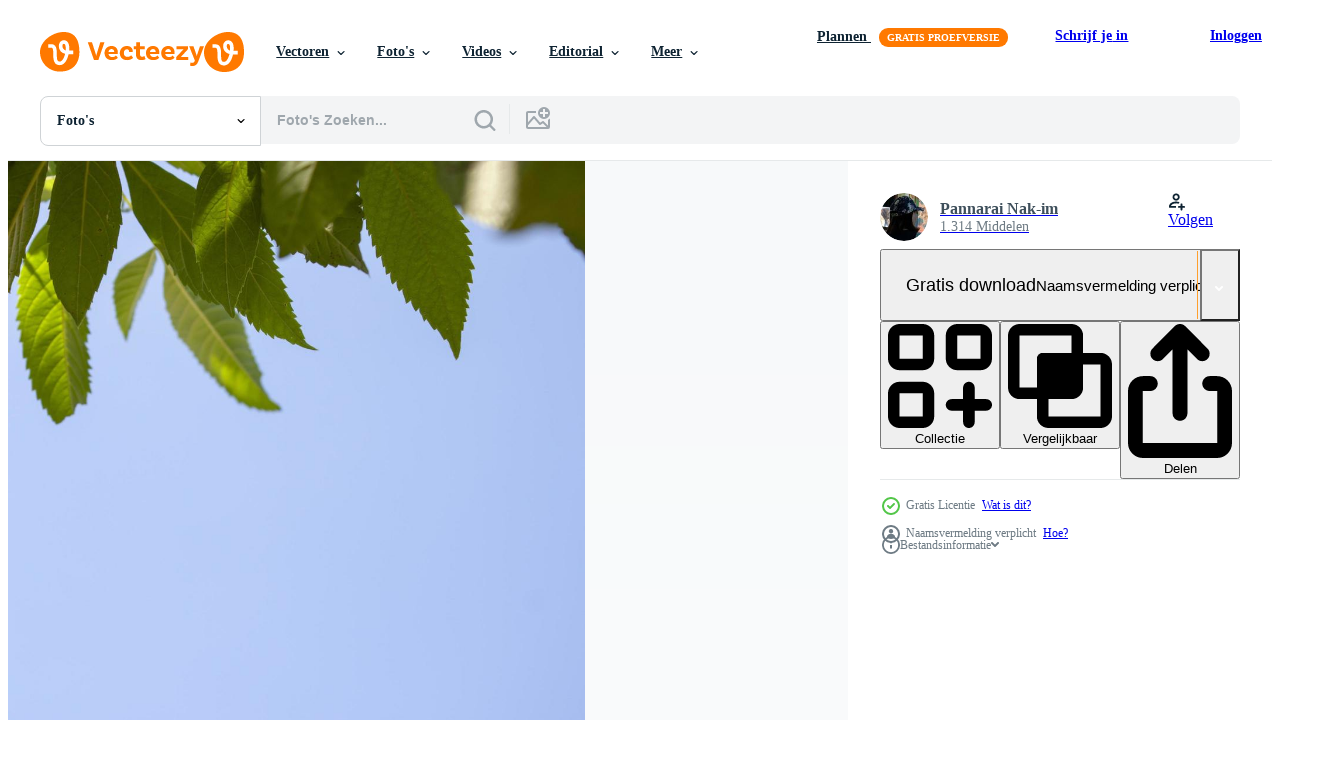

--- FILE ---
content_type: text/html; charset=utf-8
request_url: https://nl.vecteezy.com/resources/13945899/show_related_tags_async_content
body_size: 1508
content:
<turbo-frame id="show-related-tags">
  <h2 class="ez-resource-related__header">Gerelateerde zoekwoorden</h2>

    <div class="splide ez-carousel tags-carousel is-ready" style="--carousel_height: 48px; --additional_height: 0px;" data-controller="carousel search-tag" data-bullets="false" data-loop="false" data-arrows="true">
    <div class="splide__track ez-carousel__track" data-carousel-target="track">
      <ul class="splide__list ez-carousel__inner-wrap" data-carousel-target="innerWrap">
        <li class="search-tag splide__slide ez-carousel__slide" data-carousel-target="slide"><a class="search-tag__tag-link ez-btn ez-btn--light" title="achtergrond" data-action="search-tag#sendClickEvent search-tag#performSearch" data-search-tag-verified="true" data-keyword-location="show" href="/gratis-fotos/achtergrond">achtergrond</a></li><li class="search-tag splide__slide ez-carousel__slide" data-carousel-target="slide"><a class="search-tag__tag-link ez-btn ez-btn--light" title="schoonheid" data-action="search-tag#sendClickEvent search-tag#performSearch" data-search-tag-verified="true" data-keyword-location="show" href="/gratis-fotos/schoonheid">schoonheid</a></li><li class="search-tag splide__slide ez-carousel__slide" data-carousel-target="slide"><a class="search-tag__tag-link ez-btn ez-btn--light" title="blauw" data-action="search-tag#sendClickEvent search-tag#performSearch" data-search-tag-verified="true" data-keyword-location="show" href="/gratis-fotos/blauw">blauw</a></li><li class="search-tag splide__slide ez-carousel__slide" data-carousel-target="slide"><a class="search-tag__tag-link ez-btn ez-btn--light" title="helder" data-action="search-tag#sendClickEvent search-tag#performSearch" data-search-tag-verified="true" data-keyword-location="show" href="/gratis-fotos/helder">helder</a></li><li class="search-tag splide__slide ez-carousel__slide" data-carousel-target="slide"><a class="search-tag__tag-link ez-btn ez-btn--light" title="kleur" data-action="search-tag#sendClickEvent search-tag#performSearch" data-search-tag-verified="true" data-keyword-location="show" href="/gratis-fotos/kleur">kleur</a></li><li class="search-tag splide__slide ez-carousel__slide" data-carousel-target="slide"><a class="search-tag__tag-link ez-btn ez-btn--light" title="decoratief" data-action="search-tag#sendClickEvent search-tag#performSearch" data-search-tag-verified="true" data-keyword-location="show" href="/gratis-fotos/decoratief">decoratief</a></li><li class="search-tag splide__slide ez-carousel__slide" data-carousel-target="slide"><a class="search-tag__tag-link ez-btn ez-btn--light" title="milieu" data-action="search-tag#sendClickEvent search-tag#performSearch" data-search-tag-verified="true" data-keyword-location="show" href="/gratis-fotos/milieu">milieu</a></li><li class="search-tag splide__slide ez-carousel__slide" data-carousel-target="slide"><a class="search-tag__tag-link ez-btn ez-btn--light" title="bloemen" data-action="search-tag#sendClickEvent search-tag#performSearch" data-search-tag-verified="true" data-keyword-location="show" href="/gratis-fotos/bloemen">bloemen</a></li><li class="search-tag splide__slide ez-carousel__slide" data-carousel-target="slide"><a class="search-tag__tag-link ez-btn ez-btn--light" title="kader" data-action="search-tag#sendClickEvent search-tag#performSearch" data-search-tag-verified="true" data-keyword-location="show" href="/gratis-fotos/kader">kader</a></li><li class="search-tag splide__slide ez-carousel__slide" data-carousel-target="slide"><a class="search-tag__tag-link ez-btn ez-btn--light" title="vers" data-action="search-tag#sendClickEvent search-tag#performSearch" data-search-tag-verified="true" data-keyword-location="show" href="/gratis-fotos/vers">vers</a></li><li class="search-tag splide__slide ez-carousel__slide" data-carousel-target="slide"><a class="search-tag__tag-link ez-btn ez-btn--light" title="tuin" data-action="search-tag#sendClickEvent search-tag#performSearch" data-search-tag-verified="true" data-keyword-location="show" href="/gratis-fotos/tuin">tuin</a></li><li class="search-tag splide__slide ez-carousel__slide" data-carousel-target="slide"><a class="search-tag__tag-link ez-btn ez-btn--light" title="groen" data-action="search-tag#sendClickEvent search-tag#performSearch" data-search-tag-verified="true" data-keyword-location="show" href="/gratis-fotos/groen">groen</a></li><li class="search-tag splide__slide ez-carousel__slide" data-carousel-target="slide"><a class="search-tag__tag-link ez-btn ez-btn--light" title="groei" data-action="search-tag#sendClickEvent search-tag#performSearch" data-search-tag-verified="true" data-keyword-location="show" href="/gratis-fotos/groei">groei</a></li><li class="search-tag splide__slide ez-carousel__slide" data-carousel-target="slide"><a class="search-tag__tag-link ez-btn ez-btn--light" title="blad" data-action="search-tag#sendClickEvent search-tag#performSearch" data-search-tag-verified="true" data-keyword-location="show" href="/gratis-fotos/blad">blad</a></li><li class="search-tag splide__slide ez-carousel__slide" data-carousel-target="slide"><a class="search-tag__tag-link ez-btn ez-btn--light" title="bladeren" data-action="search-tag#sendClickEvent search-tag#performSearch" data-search-tag-verified="true" data-keyword-location="show" href="/gratis-fotos/bladeren">bladeren</a></li><li class="search-tag splide__slide ez-carousel__slide" data-carousel-target="slide"><a class="search-tag__tag-link ez-btn ez-btn--light" title="licht" data-action="search-tag#sendClickEvent search-tag#performSearch" data-search-tag-verified="true" data-keyword-location="show" href="/gratis-fotos/licht">licht</a></li><li class="search-tag splide__slide ez-carousel__slide" data-carousel-target="slide"><a class="search-tag__tag-link ez-btn ez-btn--light" title="natuur" data-action="search-tag#sendClickEvent search-tag#performSearch" data-search-tag-verified="true" data-keyword-location="show" href="/gratis-fotos/natuur">natuur</a></li><li class="search-tag splide__slide ez-carousel__slide" data-carousel-target="slide"><a class="search-tag__tag-link ez-btn ez-btn--light" title="park" data-action="search-tag#sendClickEvent search-tag#performSearch" data-search-tag-verified="true" data-keyword-location="show" href="/gratis-fotos/park">park</a></li><li class="search-tag splide__slide ez-carousel__slide" data-carousel-target="slide"><a class="search-tag__tag-link ez-btn ez-btn--light" title="fabriek" data-action="search-tag#sendClickEvent search-tag#performSearch" data-search-tag-verified="true" data-keyword-location="show" href="/gratis-fotos/fabriek">fabriek</a></li><li class="search-tag splide__slide ez-carousel__slide" data-carousel-target="slide"><a class="search-tag__tag-link ez-btn ez-btn--light" title="lucht" data-action="search-tag#sendClickEvent search-tag#performSearch" data-search-tag-verified="true" data-keyword-location="show" href="/gratis-fotos/lucht">lucht</a></li><li class="search-tag splide__slide ez-carousel__slide" data-carousel-target="slide"><a class="search-tag__tag-link ez-btn ez-btn--light" title="voorjaar" data-action="search-tag#sendClickEvent search-tag#performSearch" data-search-tag-verified="true" data-keyword-location="show" href="/gratis-fotos/voorjaar">voorjaar</a></li><li class="search-tag splide__slide ez-carousel__slide" data-carousel-target="slide"><a class="search-tag__tag-link ez-btn ez-btn--light" title="zomer" data-action="search-tag#sendClickEvent search-tag#performSearch" data-search-tag-verified="true" data-keyword-location="show" href="/gratis-fotos/zomer">zomer</a></li><li class="search-tag splide__slide ez-carousel__slide" data-carousel-target="slide"><a class="search-tag__tag-link ez-btn ez-btn--light" title="structuur" data-action="search-tag#sendClickEvent search-tag#performSearch" data-search-tag-verified="true" data-keyword-location="show" href="/gratis-fotos/structuur">structuur</a></li><li class="search-tag splide__slide ez-carousel__slide" data-carousel-target="slide"><a class="search-tag__tag-link ez-btn ez-btn--light" title="boom" data-action="search-tag#sendClickEvent search-tag#performSearch" data-search-tag-verified="true" data-keyword-location="show" href="/gratis-fotos/boom">boom</a></li><li class="search-tag splide__slide ez-carousel__slide" data-carousel-target="slide"><a class="search-tag__tag-link ez-btn ez-btn--light" title="bomen" data-action="search-tag#sendClickEvent search-tag#performSearch" data-search-tag-verified="true" data-keyword-location="show" href="/gratis-fotos/bomen">bomen</a></li><li class="search-tag splide__slide ez-carousel__slide" data-carousel-target="slide"><a class="search-tag__tag-link ez-btn ez-btn--light" title="behang" data-action="search-tag#sendClickEvent search-tag#performSearch" data-search-tag-verified="true" data-keyword-location="show" href="/gratis-fotos/behang">behang</a></li><li class="search-tag splide__slide ez-carousel__slide" data-carousel-target="slide"><a class="search-tag__tag-link ez-btn ez-btn--light" title="wit" data-action="search-tag#sendClickEvent search-tag#performSearch" data-search-tag-verified="true" data-keyword-location="show" href="/gratis-fotos/wit">wit</a></li><li class="search-tag splide__slide ez-carousel__slide" data-carousel-target="slide"><a class="search-tag__tag-link ez-btn ez-btn--light" title="hout" data-action="search-tag#sendClickEvent search-tag#performSearch" data-search-tag-verified="true" data-keyword-location="show" href="/gratis-fotos/hout">hout</a></li><li class="search-tag splide__slide ez-carousel__slide" data-carousel-target="slide"><a class="search-tag__tag-link ez-btn ez-btn--light" title="geel" data-action="search-tag#sendClickEvent search-tag#performSearch" data-search-tag-verified="true" data-keyword-location="show" href="/gratis-fotos/geel">geel</a></li>
</ul></div>
    

    <div class="splide__arrows splide__arrows--ltr ez-carousel__arrows"><button class="splide__arrow splide__arrow--prev ez-carousel__arrow ez-carousel__arrow--prev" disabled="disabled" data-carousel-target="arrowPrev" data-test-id="carousel-arrow-prev" data-direction="prev" aria_label="Vorige"><span class="ez-carousel__arrow-wrap"><svg xmlns="http://www.w3.org/2000/svg" viewBox="0 0 5 8" role="img" aria-labelledby="a8l8n3vsln2vbogzh1izlv9a1nmmcn2d" class="arrow-prev"><desc id="a8l8n3vsln2vbogzh1izlv9a1nmmcn2d">Vorige</desc><path fill-rule="evenodd" d="M4.707 7.707a1 1 0 0 0 0-1.414L2.414 4l2.293-2.293A1 1 0 0 0 3.293.293l-3 3a1 1 0 0 0 0 1.414l3 3a1 1 0 0 0 1.414 0Z" clip-rule="evenodd"></path></svg>
</span><span class="ez-carousel__gradient"></span></button><button class="splide__arrow splide__arrow--next ez-carousel__arrow ez-carousel__arrow--next" disabled="disabled" data-carousel-target="arrowNext" data-test-id="carousel-arrow-next" data-direction="next" aria_label="Volgende"><span class="ez-carousel__arrow-wrap"><svg xmlns="http://www.w3.org/2000/svg" viewBox="0 0 5 8" role="img" aria-labelledby="a8cslbo1kmej09ej2ykk7kfhixd9vtbt" class="arrow-next"><desc id="a8cslbo1kmej09ej2ykk7kfhixd9vtbt">Volgende</desc><path fill-rule="evenodd" d="M.293 7.707a1 1 0 0 1 0-1.414L2.586 4 .293 1.707A1 1 0 0 1 1.707.293l3 3a1 1 0 0 1 0 1.414l-3 3a1 1 0 0 1-1.414 0Z" clip-rule="evenodd"></path></svg>
</span><span class="ez-carousel__gradient"></span></button></div>
</div></turbo-frame>


--- FILE ---
content_type: text/html; charset=utf-8
request_url: https://nl.vecteezy.com/resources/13945899/show_related_grids_async_content
body_size: 15950
content:
<turbo-frame id="show-related-resources">

  <div data-conversions-category="Gerelateerde Foto&#39;s" class="">
    <h2 class="ez-resource-related__header">
      Gerelateerde Foto&#39;s
    </h2>

    <ul class="ez-resource-grid ez-resource-grid--main-grid  is-hidden" id="false" data-controller="grid contributor-info" data-grid-track-truncation-value="false" data-max-rows="50" data-row-height="240" data-instant-grid="false" data-truncate-results="false" data-testid="related-resources" data-labels="free" style="--free: &#39;Gratis&#39;;">

  <li class="ez-resource-grid__item ez-resource-thumb ez-resource-thumb--pro" data-controller="grid-item-decorator" data-position="{{position}}" data-item-id="16799049" data-pro="true" data-grid-target="gridItem" data-w="267" data-h="200" data-grid-item-decorator-free-label-value="Gratis" data-action="mouseenter-&gt;grid-item-decorator#hoverThumb:once" data-grid-item-decorator-item-pro-param="Pro" data-grid-item-decorator-resource-id-param="16799049" data-grid-item-decorator-content-type-param="Content-photo" data-grid-item-decorator-image-src-param="https://static.vecteezy.com/system/resources/previews/016/799/049/non_2x/yellow-elder-yellow-bells-trumpet-vine-blooming-in-the-garden-photo.jpg" data-grid-item-decorator-pinterest-url-param="https://nl.vecteezy.com/foto/16799049-geel-ouderling-geel-bellen-trompet-liaan-bloeiend-in-de-tuin" data-grid-item-decorator-seo-page-description-param="geel ouderling, geel bellen, trompet Liaan bloeiend in de tuin" data-grid-item-decorator-user-id-param="6798295" data-grid-item-decorator-user-display-name-param="thanat srinithikhosit" data-grid-item-decorator-avatar-src-param="https://static.vecteezy.com/system/user/avatar/6798295/medium_horse.png" data-grid-item-decorator-uploads-path-param="/leden/102060283914737762677/uploads">

  <script type="application/ld+json" id="media_schema">
  {"@context":"https://schema.org","@type":"ImageObject","name":"geel ouderling, geel bellen, trompet Liaan bloeiend in de tuin","uploadDate":"2023-01-05T00:55:54-06:00","thumbnailUrl":"https://static.vecteezy.com/ti/gratis-fotos/t1/16799049-geel-ouderling-geel-bellen-trompet-liaan-bloeiend-in-de-tuin-foto.jpg","contentUrl":"https://static.vecteezy.com/ti/gratis-fotos/p1/16799049-geel-ouderling-geel-bellen-trompet-liaan-bloeiend-in-de-tuin-foto.jpg","sourceOrganization":"Vecteezy","license":"https://support.vecteezy.com/en_us/new-vecteezy-licensing-ByHivesvt","acquireLicensePage":"https://nl.vecteezy.com/foto/16799049-geel-ouderling-geel-bellen-trompet-liaan-bloeiend-in-de-tuin","creator":{"@type":"Person","name":"thanat srinithikhosit"},"copyrightNotice":"thanat srinithikhosit","creditText":"Vecteezy"}
</script>


<a href="/foto/16799049-geel-ouderling-geel-bellen-trompet-liaan-bloeiend-in-de-tuin" class="ez-resource-thumb__link" title="geel ouderling, geel bellen, trompet Liaan bloeiend in de tuin" style="--height: 200; --width: 267; " data-action="click-&gt;grid#trackResourceClick mouseenter-&gt;grid#trackResourceHover" data-content-type="photo" data-controller="ez-hover-intent" data-previews-srcs="[&quot;https://static.vecteezy.com/ti/gratis-fotos/p1/16799049-geel-ouderling-geel-bellen-trompet-liaan-bloeiend-in-de-tuin-foto.jpg&quot;,&quot;https://static.vecteezy.com/ti/gratis-fotos/p2/16799049-geel-ouderling-geel-bellen-trompet-liaan-bloeiend-in-de-tuin-foto.jpg&quot;]" data-pro="true" data-resource-id="16799049" data-grid-item-decorator-target="link">
    <img src="https://static.vecteezy.com/ti/gratis-fotos/t2/16799049-geel-ouderling-geel-bellen-trompet-liaan-bloeiend-in-de-tuin-foto.jpg" srcset="https://static.vecteezy.com/ti/gratis-fotos/t1/16799049-geel-ouderling-geel-bellen-trompet-liaan-bloeiend-in-de-tuin-foto.jpg 2x, https://static.vecteezy.com/ti/gratis-fotos/t2/16799049-geel-ouderling-geel-bellen-trompet-liaan-bloeiend-in-de-tuin-foto.jpg 1x" class="ez-resource-thumb__img" loading="lazy" decoding="async" width="267" height="200" alt="geel ouderling, geel bellen, trompet Liaan bloeiend in de tuin foto">

</a>

  <div class="ez-resource-thumb__label-wrap"></div>
  

  <div class="ez-resource-thumb__hover-state"></div>
</li><li class="ez-resource-grid__item ez-resource-thumb ez-resource-thumb--pro" data-controller="grid-item-decorator" data-position="{{position}}" data-item-id="16799040" data-pro="true" data-grid-target="gridItem" data-w="267" data-h="200" data-grid-item-decorator-free-label-value="Gratis" data-action="mouseenter-&gt;grid-item-decorator#hoverThumb:once" data-grid-item-decorator-item-pro-param="Pro" data-grid-item-decorator-resource-id-param="16799040" data-grid-item-decorator-content-type-param="Content-photo" data-grid-item-decorator-image-src-param="https://static.vecteezy.com/system/resources/previews/016/799/040/non_2x/yellow-elder-yellow-bells-trumpet-vine-blooming-in-the-garden-photo.jpg" data-grid-item-decorator-pinterest-url-param="https://nl.vecteezy.com/foto/16799040-geel-ouderling-geel-bellen-trompet-liaan-bloeiend-in-de-tuin" data-grid-item-decorator-seo-page-description-param="geel ouderling, geel bellen, trompet Liaan bloeiend in de tuin" data-grid-item-decorator-user-id-param="6798295" data-grid-item-decorator-user-display-name-param="thanat srinithikhosit" data-grid-item-decorator-avatar-src-param="https://static.vecteezy.com/system/user/avatar/6798295/medium_horse.png" data-grid-item-decorator-uploads-path-param="/leden/102060283914737762677/uploads">

  <script type="application/ld+json" id="media_schema">
  {"@context":"https://schema.org","@type":"ImageObject","name":"geel ouderling, geel bellen, trompet Liaan bloeiend in de tuin","uploadDate":"2023-01-05T00:55:36-06:00","thumbnailUrl":"https://static.vecteezy.com/ti/gratis-fotos/t1/16799040-geel-ouderling-geel-bellen-trompet-liaan-bloeiend-in-de-tuin-foto.jpg","contentUrl":"https://static.vecteezy.com/ti/gratis-fotos/p1/16799040-geel-ouderling-geel-bellen-trompet-liaan-bloeiend-in-de-tuin-foto.jpg","sourceOrganization":"Vecteezy","license":"https://support.vecteezy.com/en_us/new-vecteezy-licensing-ByHivesvt","acquireLicensePage":"https://nl.vecteezy.com/foto/16799040-geel-ouderling-geel-bellen-trompet-liaan-bloeiend-in-de-tuin","creator":{"@type":"Person","name":"thanat srinithikhosit"},"copyrightNotice":"thanat srinithikhosit","creditText":"Vecteezy"}
</script>


<a href="/foto/16799040-geel-ouderling-geel-bellen-trompet-liaan-bloeiend-in-de-tuin" class="ez-resource-thumb__link" title="geel ouderling, geel bellen, trompet Liaan bloeiend in de tuin" style="--height: 200; --width: 267; " data-action="click-&gt;grid#trackResourceClick mouseenter-&gt;grid#trackResourceHover" data-content-type="photo" data-controller="ez-hover-intent" data-previews-srcs="[&quot;https://static.vecteezy.com/ti/gratis-fotos/p1/16799040-geel-ouderling-geel-bellen-trompet-liaan-bloeiend-in-de-tuin-foto.jpg&quot;,&quot;https://static.vecteezy.com/ti/gratis-fotos/p2/16799040-geel-ouderling-geel-bellen-trompet-liaan-bloeiend-in-de-tuin-foto.jpg&quot;]" data-pro="true" data-resource-id="16799040" data-grid-item-decorator-target="link">
    <img src="https://static.vecteezy.com/ti/gratis-fotos/t2/16799040-geel-ouderling-geel-bellen-trompet-liaan-bloeiend-in-de-tuin-foto.jpg" srcset="https://static.vecteezy.com/ti/gratis-fotos/t1/16799040-geel-ouderling-geel-bellen-trompet-liaan-bloeiend-in-de-tuin-foto.jpg 2x, https://static.vecteezy.com/ti/gratis-fotos/t2/16799040-geel-ouderling-geel-bellen-trompet-liaan-bloeiend-in-de-tuin-foto.jpg 1x" class="ez-resource-thumb__img" loading="lazy" decoding="async" width="267" height="200" alt="geel ouderling, geel bellen, trompet Liaan bloeiend in de tuin foto">

</a>

  <div class="ez-resource-thumb__label-wrap"></div>
  

  <div class="ez-resource-thumb__hover-state"></div>
</li><li class="ez-resource-grid__item ez-resource-thumb ez-resource-thumb--pro" data-controller="grid-item-decorator" data-position="{{position}}" data-item-id="47461513" data-pro="true" data-grid-target="gridItem" data-w="409" data-h="200" data-grid-item-decorator-free-label-value="Gratis" data-action="mouseenter-&gt;grid-item-decorator#hoverThumb:once" data-grid-item-decorator-item-pro-param="Pro" data-grid-item-decorator-resource-id-param="47461513" data-grid-item-decorator-content-type-param="Content-photo" data-grid-item-decorator-image-src-param="https://static.vecteezy.com/system/resources/previews/047/461/513/non_2x/mimosa-trees-under-the-rain-photo.jpg" data-grid-item-decorator-pinterest-url-param="https://nl.vecteezy.com/foto/47461513-mimosa-bomen-onder-de-regen" data-grid-item-decorator-seo-page-description-param="mimosa bomen onder de regen" data-grid-item-decorator-user-id-param="11851808" data-grid-item-decorator-user-display-name-param="Maria Comarova" data-grid-item-decorator-avatar-src-param="https://static.vecteezy.com/system/user/avatar/11851808/medium____________________________________1_170.jpg" data-grid-item-decorator-uploads-path-param="/leden/ivorry/uploads">

  <script type="application/ld+json" id="media_schema">
  {"@context":"https://schema.org","@type":"ImageObject","name":"mimosa bomen onder de regen","uploadDate":"2024-07-09T02:18:29-05:00","thumbnailUrl":"https://static.vecteezy.com/ti/gratis-fotos/t1/47461513-mimosa-bomen-onder-de-regen-foto.jpg","contentUrl":"https://static.vecteezy.com/ti/gratis-fotos/p1/47461513-mimosa-bomen-onder-de-regen-foto.jpg","sourceOrganization":"Vecteezy","license":"https://support.vecteezy.com/en_us/new-vecteezy-licensing-ByHivesvt","acquireLicensePage":"https://nl.vecteezy.com/foto/47461513-mimosa-bomen-onder-de-regen","creator":{"@type":"Person","name":"Maria Comarova"},"copyrightNotice":"Maria Comarova","creditText":"Vecteezy"}
</script>


<a href="/foto/47461513-mimosa-bomen-onder-de-regen" class="ez-resource-thumb__link" title="mimosa bomen onder de regen" style="--height: 200; --width: 409; " data-action="click-&gt;grid#trackResourceClick mouseenter-&gt;grid#trackResourceHover" data-content-type="photo" data-controller="ez-hover-intent" data-previews-srcs="[&quot;https://static.vecteezy.com/ti/gratis-fotos/p1/47461513-mimosa-bomen-onder-de-regen-foto.jpg&quot;,&quot;https://static.vecteezy.com/ti/gratis-fotos/p2/47461513-mimosa-bomen-onder-de-regen-foto.jpg&quot;]" data-pro="true" data-resource-id="47461513" data-grid-item-decorator-target="link">
    <img src="https://static.vecteezy.com/ti/gratis-fotos/t2/47461513-mimosa-bomen-onder-de-regen-foto.jpg" srcset="https://static.vecteezy.com/ti/gratis-fotos/t1/47461513-mimosa-bomen-onder-de-regen-foto.jpg 2x, https://static.vecteezy.com/ti/gratis-fotos/t2/47461513-mimosa-bomen-onder-de-regen-foto.jpg 1x" class="ez-resource-thumb__img" loading="lazy" decoding="async" width="409" height="200" alt="mimosa bomen onder de regen foto">

</a>

  <div class="ez-resource-thumb__label-wrap"></div>
  

  <div class="ez-resource-thumb__hover-state"></div>
</li><li class="ez-resource-grid__item ez-resource-thumb ez-resource-thumb--pro" data-controller="grid-item-decorator" data-position="{{position}}" data-item-id="21164691" data-pro="true" data-grid-target="gridItem" data-w="267" data-h="200" data-grid-item-decorator-free-label-value="Gratis" data-action="mouseenter-&gt;grid-item-decorator#hoverThumb:once" data-grid-item-decorator-item-pro-param="Pro" data-grid-item-decorator-resource-id-param="21164691" data-grid-item-decorator-content-type-param="Content-photo" data-grid-item-decorator-image-src-param="https://static.vecteezy.com/system/resources/previews/021/164/691/non_2x/yellow-elder-magnoliophyta-angiospermae-of-name-gold-yellow-color-trumpet-flower-ellow-elder-trumpetbush-tecoma-stans-blurred-of-background-beautiful-in-nature-flowering-into-a-bouquet-photo.JPG" data-grid-item-decorator-pinterest-url-param="https://nl.vecteezy.com/foto/21164691-geel-ouderling-magnoliophyta-angiospermae-van-naam-goud-geel-kleur-trompet-bloem-ellow-ouderling-trompetstruik-tecoma-stans-wazig-van-achtergrond-mooi-in-natuur-bloeiend-in-een-boeket" data-grid-item-decorator-seo-page-description-param="geel ouderling, magnoliophyta, angiospermae van naam goud geel kleur trompet bloem, ellow ouderling, trompetstruik, tecoma stans wazig van achtergrond mooi in natuur bloeiend in een boeket" data-grid-item-decorator-user-id-param="7002002" data-grid-item-decorator-user-display-name-param="Penpak Ngamsathian" data-grid-item-decorator-avatar-src-param="https://static.vecteezy.com/system/user/avatar/7002002/medium_Bg__2_.jpg" data-grid-item-decorator-uploads-path-param="/leden/pakn/uploads">

  <script type="application/ld+json" id="media_schema">
  {"@context":"https://schema.org","@type":"ImageObject","name":"geel ouderling, magnoliophyta, angiospermae van naam goud geel kleur trompet bloem, ellow ouderling, trompetstruik, tecoma stans wazig van achtergrond mooi in natuur bloeiend in een boeket","uploadDate":"2023-03-14T07:58:29-05:00","thumbnailUrl":"https://static.vecteezy.com/ti/gratis-fotos/t1/21164691-geel-ouderling-magnoliophyta-angiospermae-van-naam-goud-geel-kleur-trompet-bloem-ellow-ouderling-trompetstruik-tecoma-stans-wazig-van-achtergrond-mooi-in-natuur-bloeiend-in-een-boeket-foto.JPG","contentUrl":"https://static.vecteezy.com/ti/gratis-fotos/p1/21164691-geel-ouderling-magnoliophyta-angiospermae-van-naam-goud-geel-kleur-trompet-bloem-ellow-ouderling-trompetstruik-tecoma-stans-wazig-van-achtergrond-mooi-in-natuur-bloeiend-in-een-boeket-foto.JPG","sourceOrganization":"Vecteezy","license":"https://support.vecteezy.com/en_us/new-vecteezy-licensing-ByHivesvt","acquireLicensePage":"https://nl.vecteezy.com/foto/21164691-geel-ouderling-magnoliophyta-angiospermae-van-naam-goud-geel-kleur-trompet-bloem-ellow-ouderling-trompetstruik-tecoma-stans-wazig-van-achtergrond-mooi-in-natuur-bloeiend-in-een-boeket","creator":{"@type":"Person","name":"Penpak Ngamsathian"},"copyrightNotice":"Penpak Ngamsathian","creditText":"Vecteezy"}
</script>


<a href="/foto/21164691-geel-ouderling-magnoliophyta-angiospermae-van-naam-goud-geel-kleur-trompet-bloem-ellow-ouderling-trompetstruik-tecoma-stans-wazig-van-achtergrond-mooi-in-natuur-bloeiend-in-een-boeket" class="ez-resource-thumb__link" title="geel ouderling, magnoliophyta, angiospermae van naam goud geel kleur trompet bloem, ellow ouderling, trompetstruik, tecoma stans wazig van achtergrond mooi in natuur bloeiend in een boeket" style="--height: 200; --width: 267; " data-action="click-&gt;grid#trackResourceClick mouseenter-&gt;grid#trackResourceHover" data-content-type="photo" data-controller="ez-hover-intent" data-previews-srcs="[&quot;https://static.vecteezy.com/ti/gratis-fotos/p1/21164691-geel-ouderling-magnoliophyta-angiospermae-van-naam-goud-geel-kleur-trompet-bloem-ellow-ouderling-trompetstruik-tecoma-stans-wazig-van-achtergrond-mooi-in-natuur-bloeiend-in-een-boeket-foto.JPG&quot;,&quot;https://static.vecteezy.com/ti/gratis-fotos/p2/21164691-geel-ouderling-magnoliophyta-angiospermae-van-naam-goud-geel-kleur-trompet-bloem-ellow-ouderling-trompetstruik-tecoma-stans-wazig-van-achtergrond-mooi-in-natuur-bloeiend-in-een-boeket-foto.JPG&quot;]" data-pro="true" data-resource-id="21164691" data-grid-item-decorator-target="link">
    <img src="https://static.vecteezy.com/ti/gratis-fotos/t2/21164691-geel-ouderling-magnoliophyta-angiospermae-van-naam-goud-geel-kleur-trompet-bloem-ellow-ouderling-trompetstruik-tecoma-stans-wazig-van-achtergrond-mooi-in-natuur-bloeiend-in-een-boeket-foto.JPG" srcset="https://static.vecteezy.com/ti/gratis-fotos/t1/21164691-geel-ouderling-magnoliophyta-angiospermae-van-naam-goud-geel-kleur-trompet-bloem-ellow-ouderling-trompetstruik-tecoma-stans-wazig-van-achtergrond-mooi-in-natuur-bloeiend-in-een-boeket-foto.JPG 2x, https://static.vecteezy.com/ti/gratis-fotos/t2/21164691-geel-ouderling-magnoliophyta-angiospermae-van-naam-goud-geel-kleur-trompet-bloem-ellow-ouderling-trompetstruik-tecoma-stans-wazig-van-achtergrond-mooi-in-natuur-bloeiend-in-een-boeket-foto.JPG 1x" class="ez-resource-thumb__img" loading="lazy" decoding="async" width="267" height="200" alt="geel ouderling, magnoliophyta, angiospermae van naam goud geel kleur trompet bloem, ellow ouderling, trompetstruik, tecoma stans wazig van achtergrond mooi in natuur bloeiend in een boeket foto">

</a>

  <div class="ez-resource-thumb__label-wrap"></div>
  

  <div class="ez-resource-thumb__hover-state"></div>
</li><li class="ez-resource-grid__item ez-resource-thumb ez-resource-thumb--pro" data-controller="grid-item-decorator" data-position="{{position}}" data-item-id="21164690" data-pro="true" data-grid-target="gridItem" data-w="267" data-h="200" data-grid-item-decorator-free-label-value="Gratis" data-action="mouseenter-&gt;grid-item-decorator#hoverThumb:once" data-grid-item-decorator-item-pro-param="Pro" data-grid-item-decorator-resource-id-param="21164690" data-grid-item-decorator-content-type-param="Content-photo" data-grid-item-decorator-image-src-param="https://static.vecteezy.com/system/resources/previews/021/164/690/non_2x/yellow-elder-magnoliophyta-angiospermae-of-name-gold-yellow-color-trumpet-flower-ellow-elder-trumpetbush-tecoma-stans-blurred-of-background-beautiful-in-nature-flowering-photo.JPG" data-grid-item-decorator-pinterest-url-param="https://nl.vecteezy.com/foto/21164690-geel-ouderling-magnoliophyta-angiospermae-van-naam-goud-geel-kleur-trompet-bloem-ellow-ouderling-trompetstruik-tecoma-stans-wazig-van-achtergrond-mooi-in-natuur-bloeiend" data-grid-item-decorator-seo-page-description-param="geel ouderling, magnoliophyta, angiospermae van naam goud geel kleur trompet bloem, ellow ouderling, trompetstruik, tecoma stans wazig van achtergrond mooi in natuur bloeiend" data-grid-item-decorator-user-id-param="7002002" data-grid-item-decorator-user-display-name-param="Penpak Ngamsathian" data-grid-item-decorator-avatar-src-param="https://static.vecteezy.com/system/user/avatar/7002002/medium_Bg__2_.jpg" data-grid-item-decorator-uploads-path-param="/leden/pakn/uploads">

  <script type="application/ld+json" id="media_schema">
  {"@context":"https://schema.org","@type":"ImageObject","name":"geel ouderling, magnoliophyta, angiospermae van naam goud geel kleur trompet bloem, ellow ouderling, trompetstruik, tecoma stans wazig van achtergrond mooi in natuur bloeiend","uploadDate":"2023-03-14T07:58:26-05:00","thumbnailUrl":"https://static.vecteezy.com/ti/gratis-fotos/t1/21164690-geel-ouderling-magnoliophyta-angiospermae-van-naam-goud-geel-kleur-trompet-bloem-ellow-ouderling-trompetstruik-tecoma-stans-wazig-van-achtergrond-mooi-in-natuur-bloeiend-foto.JPG","contentUrl":"https://static.vecteezy.com/ti/gratis-fotos/p1/21164690-geel-ouderling-magnoliophyta-angiospermae-van-naam-goud-geel-kleur-trompet-bloem-ellow-ouderling-trompetstruik-tecoma-stans-wazig-van-achtergrond-mooi-in-natuur-bloeiend-foto.JPG","sourceOrganization":"Vecteezy","license":"https://support.vecteezy.com/en_us/new-vecteezy-licensing-ByHivesvt","acquireLicensePage":"https://nl.vecteezy.com/foto/21164690-geel-ouderling-magnoliophyta-angiospermae-van-naam-goud-geel-kleur-trompet-bloem-ellow-ouderling-trompetstruik-tecoma-stans-wazig-van-achtergrond-mooi-in-natuur-bloeiend","creator":{"@type":"Person","name":"Penpak Ngamsathian"},"copyrightNotice":"Penpak Ngamsathian","creditText":"Vecteezy"}
</script>


<a href="/foto/21164690-geel-ouderling-magnoliophyta-angiospermae-van-naam-goud-geel-kleur-trompet-bloem-ellow-ouderling-trompetstruik-tecoma-stans-wazig-van-achtergrond-mooi-in-natuur-bloeiend" class="ez-resource-thumb__link" title="geel ouderling, magnoliophyta, angiospermae van naam goud geel kleur trompet bloem, ellow ouderling, trompetstruik, tecoma stans wazig van achtergrond mooi in natuur bloeiend" style="--height: 200; --width: 267; " data-action="click-&gt;grid#trackResourceClick mouseenter-&gt;grid#trackResourceHover" data-content-type="photo" data-controller="ez-hover-intent" data-previews-srcs="[&quot;https://static.vecteezy.com/ti/gratis-fotos/p1/21164690-geel-ouderling-magnoliophyta-angiospermae-van-naam-goud-geel-kleur-trompet-bloem-ellow-ouderling-trompetstruik-tecoma-stans-wazig-van-achtergrond-mooi-in-natuur-bloeiend-foto.JPG&quot;,&quot;https://static.vecteezy.com/ti/gratis-fotos/p2/21164690-geel-ouderling-magnoliophyta-angiospermae-van-naam-goud-geel-kleur-trompet-bloem-ellow-ouderling-trompetstruik-tecoma-stans-wazig-van-achtergrond-mooi-in-natuur-bloeiend-foto.JPG&quot;]" data-pro="true" data-resource-id="21164690" data-grid-item-decorator-target="link">
    <img src="https://static.vecteezy.com/ti/gratis-fotos/t2/21164690-geel-ouderling-magnoliophyta-angiospermae-van-naam-goud-geel-kleur-trompet-bloem-ellow-ouderling-trompetstruik-tecoma-stans-wazig-van-achtergrond-mooi-in-natuur-bloeiend-foto.JPG" srcset="https://static.vecteezy.com/ti/gratis-fotos/t1/21164690-geel-ouderling-magnoliophyta-angiospermae-van-naam-goud-geel-kleur-trompet-bloem-ellow-ouderling-trompetstruik-tecoma-stans-wazig-van-achtergrond-mooi-in-natuur-bloeiend-foto.JPG 2x, https://static.vecteezy.com/ti/gratis-fotos/t2/21164690-geel-ouderling-magnoliophyta-angiospermae-van-naam-goud-geel-kleur-trompet-bloem-ellow-ouderling-trompetstruik-tecoma-stans-wazig-van-achtergrond-mooi-in-natuur-bloeiend-foto.JPG 1x" class="ez-resource-thumb__img" loading="lazy" decoding="async" width="267" height="200" alt="geel ouderling, magnoliophyta, angiospermae van naam goud geel kleur trompet bloem, ellow ouderling, trompetstruik, tecoma stans wazig van achtergrond mooi in natuur bloeiend foto">

</a>

  <div class="ez-resource-thumb__label-wrap"></div>
  

  <div class="ez-resource-thumb__hover-state"></div>
</li><li class="ez-resource-grid__item ez-resource-thumb ez-resource-thumb--pro" data-controller="grid-item-decorator" data-position="{{position}}" data-item-id="16799036" data-pro="true" data-grid-target="gridItem" data-w="267" data-h="200" data-grid-item-decorator-free-label-value="Gratis" data-action="mouseenter-&gt;grid-item-decorator#hoverThumb:once" data-grid-item-decorator-item-pro-param="Pro" data-grid-item-decorator-resource-id-param="16799036" data-grid-item-decorator-content-type-param="Content-photo" data-grid-item-decorator-image-src-param="https://static.vecteezy.com/system/resources/previews/016/799/036/non_2x/yellow-elder-yellow-bells-trumpet-vine-blooming-in-the-garden-photo.jpg" data-grid-item-decorator-pinterest-url-param="https://nl.vecteezy.com/foto/16799036-geel-ouderling-geel-bellen-trompet-liaan-bloeiend-in-de-tuin" data-grid-item-decorator-seo-page-description-param="geel ouderling, geel bellen, trompet Liaan bloeiend in de tuin" data-grid-item-decorator-user-id-param="6798295" data-grid-item-decorator-user-display-name-param="thanat srinithikhosit" data-grid-item-decorator-avatar-src-param="https://static.vecteezy.com/system/user/avatar/6798295/medium_horse.png" data-grid-item-decorator-uploads-path-param="/leden/102060283914737762677/uploads">

  <script type="application/ld+json" id="media_schema">
  {"@context":"https://schema.org","@type":"ImageObject","name":"geel ouderling, geel bellen, trompet Liaan bloeiend in de tuin","uploadDate":"2023-01-05T00:55:28-06:00","thumbnailUrl":"https://static.vecteezy.com/ti/gratis-fotos/t1/16799036-geel-ouderling-geel-bellen-trompet-liaan-bloeiend-in-de-tuin-foto.jpg","contentUrl":"https://static.vecteezy.com/ti/gratis-fotos/p1/16799036-geel-ouderling-geel-bellen-trompet-liaan-bloeiend-in-de-tuin-foto.jpg","sourceOrganization":"Vecteezy","license":"https://support.vecteezy.com/en_us/new-vecteezy-licensing-ByHivesvt","acquireLicensePage":"https://nl.vecteezy.com/foto/16799036-geel-ouderling-geel-bellen-trompet-liaan-bloeiend-in-de-tuin","creator":{"@type":"Person","name":"thanat srinithikhosit"},"copyrightNotice":"thanat srinithikhosit","creditText":"Vecteezy"}
</script>


<a href="/foto/16799036-geel-ouderling-geel-bellen-trompet-liaan-bloeiend-in-de-tuin" class="ez-resource-thumb__link" title="geel ouderling, geel bellen, trompet Liaan bloeiend in de tuin" style="--height: 200; --width: 267; " data-action="click-&gt;grid#trackResourceClick mouseenter-&gt;grid#trackResourceHover" data-content-type="photo" data-controller="ez-hover-intent" data-previews-srcs="[&quot;https://static.vecteezy.com/ti/gratis-fotos/p1/16799036-geel-ouderling-geel-bellen-trompet-liaan-bloeiend-in-de-tuin-foto.jpg&quot;,&quot;https://static.vecteezy.com/ti/gratis-fotos/p2/16799036-geel-ouderling-geel-bellen-trompet-liaan-bloeiend-in-de-tuin-foto.jpg&quot;]" data-pro="true" data-resource-id="16799036" data-grid-item-decorator-target="link">
    <img src="https://static.vecteezy.com/ti/gratis-fotos/t2/16799036-geel-ouderling-geel-bellen-trompet-liaan-bloeiend-in-de-tuin-foto.jpg" srcset="https://static.vecteezy.com/ti/gratis-fotos/t1/16799036-geel-ouderling-geel-bellen-trompet-liaan-bloeiend-in-de-tuin-foto.jpg 2x, https://static.vecteezy.com/ti/gratis-fotos/t2/16799036-geel-ouderling-geel-bellen-trompet-liaan-bloeiend-in-de-tuin-foto.jpg 1x" class="ez-resource-thumb__img" loading="lazy" decoding="async" width="267" height="200" alt="geel ouderling, geel bellen, trompet Liaan bloeiend in de tuin foto">

</a>

  <div class="ez-resource-thumb__label-wrap"></div>
  

  <div class="ez-resource-thumb__hover-state"></div>
</li><li class="ez-resource-grid__item ez-resource-thumb ez-resource-thumb--pro" data-controller="grid-item-decorator" data-position="{{position}}" data-item-id="21164689" data-pro="true" data-grid-target="gridItem" data-w="267" data-h="200" data-grid-item-decorator-free-label-value="Gratis" data-action="mouseenter-&gt;grid-item-decorator#hoverThumb:once" data-grid-item-decorator-item-pro-param="Pro" data-grid-item-decorator-resource-id-param="21164689" data-grid-item-decorator-content-type-param="Content-photo" data-grid-item-decorator-image-src-param="https://static.vecteezy.com/system/resources/previews/021/164/689/non_2x/yellow-elder-magnoliophyta-angiospermae-of-name-gold-yellow-color-trumpet-flower-ellow-elder-trumpetbush-tecoma-stans-blurred-of-background-beautiful-in-nature-flowering-photo.JPG" data-grid-item-decorator-pinterest-url-param="https://nl.vecteezy.com/foto/21164689-geel-ouderling-magnoliophyta-angiospermae-van-naam-goud-geel-kleur-trompet-bloem-ellow-ouderling-trompetstruik-tecoma-stans-wazig-van-achtergrond-mooi-in-natuur-bloeiend" data-grid-item-decorator-seo-page-description-param="geel ouderling, magnoliophyta, angiospermae van naam goud geel kleur trompet bloem, ellow ouderling, trompetstruik, tecoma stans wazig van achtergrond mooi in natuur bloeiend" data-grid-item-decorator-user-id-param="7002002" data-grid-item-decorator-user-display-name-param="Penpak Ngamsathian" data-grid-item-decorator-avatar-src-param="https://static.vecteezy.com/system/user/avatar/7002002/medium_Bg__2_.jpg" data-grid-item-decorator-uploads-path-param="/leden/pakn/uploads">

  <script type="application/ld+json" id="media_schema">
  {"@context":"https://schema.org","@type":"ImageObject","name":"geel ouderling, magnoliophyta, angiospermae van naam goud geel kleur trompet bloem, ellow ouderling, trompetstruik, tecoma stans wazig van achtergrond mooi in natuur bloeiend","uploadDate":"2023-03-14T07:58:26-05:00","thumbnailUrl":"https://static.vecteezy.com/ti/gratis-fotos/t1/21164689-geel-ouderling-magnoliophyta-angiospermae-van-naam-goud-geel-kleur-trompet-bloem-ellow-ouderling-trompetstruik-tecoma-stans-wazig-van-achtergrond-mooi-in-natuur-bloeiend-foto.JPG","contentUrl":"https://static.vecteezy.com/ti/gratis-fotos/p1/21164689-geel-ouderling-magnoliophyta-angiospermae-van-naam-goud-geel-kleur-trompet-bloem-ellow-ouderling-trompetstruik-tecoma-stans-wazig-van-achtergrond-mooi-in-natuur-bloeiend-foto.JPG","sourceOrganization":"Vecteezy","license":"https://support.vecteezy.com/en_us/new-vecteezy-licensing-ByHivesvt","acquireLicensePage":"https://nl.vecteezy.com/foto/21164689-geel-ouderling-magnoliophyta-angiospermae-van-naam-goud-geel-kleur-trompet-bloem-ellow-ouderling-trompetstruik-tecoma-stans-wazig-van-achtergrond-mooi-in-natuur-bloeiend","creator":{"@type":"Person","name":"Penpak Ngamsathian"},"copyrightNotice":"Penpak Ngamsathian","creditText":"Vecteezy"}
</script>


<a href="/foto/21164689-geel-ouderling-magnoliophyta-angiospermae-van-naam-goud-geel-kleur-trompet-bloem-ellow-ouderling-trompetstruik-tecoma-stans-wazig-van-achtergrond-mooi-in-natuur-bloeiend" class="ez-resource-thumb__link" title="geel ouderling, magnoliophyta, angiospermae van naam goud geel kleur trompet bloem, ellow ouderling, trompetstruik, tecoma stans wazig van achtergrond mooi in natuur bloeiend" style="--height: 200; --width: 267; " data-action="click-&gt;grid#trackResourceClick mouseenter-&gt;grid#trackResourceHover" data-content-type="photo" data-controller="ez-hover-intent" data-previews-srcs="[&quot;https://static.vecteezy.com/ti/gratis-fotos/p1/21164689-geel-ouderling-magnoliophyta-angiospermae-van-naam-goud-geel-kleur-trompet-bloem-ellow-ouderling-trompetstruik-tecoma-stans-wazig-van-achtergrond-mooi-in-natuur-bloeiend-foto.JPG&quot;,&quot;https://static.vecteezy.com/ti/gratis-fotos/p2/21164689-geel-ouderling-magnoliophyta-angiospermae-van-naam-goud-geel-kleur-trompet-bloem-ellow-ouderling-trompetstruik-tecoma-stans-wazig-van-achtergrond-mooi-in-natuur-bloeiend-foto.JPG&quot;]" data-pro="true" data-resource-id="21164689" data-grid-item-decorator-target="link">
    <img src="https://static.vecteezy.com/ti/gratis-fotos/t2/21164689-geel-ouderling-magnoliophyta-angiospermae-van-naam-goud-geel-kleur-trompet-bloem-ellow-ouderling-trompetstruik-tecoma-stans-wazig-van-achtergrond-mooi-in-natuur-bloeiend-foto.JPG" srcset="https://static.vecteezy.com/ti/gratis-fotos/t1/21164689-geel-ouderling-magnoliophyta-angiospermae-van-naam-goud-geel-kleur-trompet-bloem-ellow-ouderling-trompetstruik-tecoma-stans-wazig-van-achtergrond-mooi-in-natuur-bloeiend-foto.JPG 2x, https://static.vecteezy.com/ti/gratis-fotos/t2/21164689-geel-ouderling-magnoliophyta-angiospermae-van-naam-goud-geel-kleur-trompet-bloem-ellow-ouderling-trompetstruik-tecoma-stans-wazig-van-achtergrond-mooi-in-natuur-bloeiend-foto.JPG 1x" class="ez-resource-thumb__img" loading="lazy" decoding="async" width="267" height="200" alt="geel ouderling, magnoliophyta, angiospermae van naam goud geel kleur trompet bloem, ellow ouderling, trompetstruik, tecoma stans wazig van achtergrond mooi in natuur bloeiend foto">

</a>

  <div class="ez-resource-thumb__label-wrap"></div>
  

  <div class="ez-resource-thumb__hover-state"></div>
</li><li class="ez-resource-grid__item ez-resource-thumb ez-resource-thumb--pro" data-controller="grid-item-decorator" data-position="{{position}}" data-item-id="47460743" data-pro="true" data-grid-target="gridItem" data-w="336" data-h="200" data-grid-item-decorator-free-label-value="Gratis" data-action="mouseenter-&gt;grid-item-decorator#hoverThumb:once" data-grid-item-decorator-item-pro-param="Pro" data-grid-item-decorator-resource-id-param="47460743" data-grid-item-decorator-content-type-param="Content-photo" data-grid-item-decorator-image-src-param="https://static.vecteezy.com/system/resources/previews/047/460/743/non_2x/a-close-up-shot-of-mimosa-buds-just-beginning-to-bloom-photo.jpg" data-grid-item-decorator-pinterest-url-param="https://nl.vecteezy.com/foto/47460743-een-detailopname-schot-van-mimosa-bloemknoppen-alleen-maar-begin-naar-bloeien" data-grid-item-decorator-seo-page-description-param="een detailopname schot van mimosa bloemknoppen alleen maar begin naar bloeien" data-grid-item-decorator-user-id-param="11851808" data-grid-item-decorator-user-display-name-param="Maria Comarova" data-grid-item-decorator-avatar-src-param="https://static.vecteezy.com/system/user/avatar/11851808/medium____________________________________1_170.jpg" data-grid-item-decorator-uploads-path-param="/leden/ivorry/uploads">

  <script type="application/ld+json" id="media_schema">
  {"@context":"https://schema.org","@type":"ImageObject","name":"een detailopname schot van mimosa bloemknoppen alleen maar begin naar bloeien","uploadDate":"2024-07-09T02:01:58-05:00","thumbnailUrl":"https://static.vecteezy.com/ti/gratis-fotos/t1/47460743-een-detailopname-schot-van-mimosa-bloemknoppen-alleen-maar-begin-naar-bloeien-foto.jpg","contentUrl":"https://static.vecteezy.com/ti/gratis-fotos/p1/47460743-een-detailopname-schot-van-mimosa-bloemknoppen-alleen-maar-begin-naar-bloeien-foto.jpg","sourceOrganization":"Vecteezy","license":"https://support.vecteezy.com/en_us/new-vecteezy-licensing-ByHivesvt","acquireLicensePage":"https://nl.vecteezy.com/foto/47460743-een-detailopname-schot-van-mimosa-bloemknoppen-alleen-maar-begin-naar-bloeien","creator":{"@type":"Person","name":"Maria Comarova"},"copyrightNotice":"Maria Comarova","creditText":"Vecteezy"}
</script>


<a href="/foto/47460743-een-detailopname-schot-van-mimosa-bloemknoppen-alleen-maar-begin-naar-bloeien" class="ez-resource-thumb__link" title="een detailopname schot van mimosa bloemknoppen alleen maar begin naar bloeien" style="--height: 200; --width: 336; " data-action="click-&gt;grid#trackResourceClick mouseenter-&gt;grid#trackResourceHover" data-content-type="photo" data-controller="ez-hover-intent" data-previews-srcs="[&quot;https://static.vecteezy.com/ti/gratis-fotos/p1/47460743-een-detailopname-schot-van-mimosa-bloemknoppen-alleen-maar-begin-naar-bloeien-foto.jpg&quot;,&quot;https://static.vecteezy.com/ti/gratis-fotos/p2/47460743-een-detailopname-schot-van-mimosa-bloemknoppen-alleen-maar-begin-naar-bloeien-foto.jpg&quot;]" data-pro="true" data-resource-id="47460743" data-grid-item-decorator-target="link">
    <img src="https://static.vecteezy.com/ti/gratis-fotos/t2/47460743-een-detailopname-schot-van-mimosa-bloemknoppen-alleen-maar-begin-naar-bloeien-foto.jpg" srcset="https://static.vecteezy.com/ti/gratis-fotos/t1/47460743-een-detailopname-schot-van-mimosa-bloemknoppen-alleen-maar-begin-naar-bloeien-foto.jpg 2x, https://static.vecteezy.com/ti/gratis-fotos/t2/47460743-een-detailopname-schot-van-mimosa-bloemknoppen-alleen-maar-begin-naar-bloeien-foto.jpg 1x" class="ez-resource-thumb__img" loading="lazy" decoding="async" width="336" height="200" alt="een detailopname schot van mimosa bloemknoppen alleen maar begin naar bloeien foto">

</a>

  <div class="ez-resource-thumb__label-wrap"></div>
  

  <div class="ez-resource-thumb__hover-state"></div>
</li><li class="ez-resource-grid__item ez-resource-thumb ez-resource-thumb--pro" data-controller="grid-item-decorator" data-position="{{position}}" data-item-id="47461503" data-pro="true" data-grid-target="gridItem" data-w="336" data-h="200" data-grid-item-decorator-free-label-value="Gratis" data-action="mouseenter-&gt;grid-item-decorator#hoverThumb:once" data-grid-item-decorator-item-pro-param="Pro" data-grid-item-decorator-resource-id-param="47461503" data-grid-item-decorator-content-type-param="Content-photo" data-grid-item-decorator-image-src-param="https://static.vecteezy.com/system/resources/previews/047/461/503/non_2x/goldenrod-under-the-rain-closeup-photo.jpg" data-grid-item-decorator-pinterest-url-param="https://nl.vecteezy.com/foto/47461503-guldenroede-onder-de-regen-detailopname" data-grid-item-decorator-seo-page-description-param="guldenroede onder de regen detailopname" data-grid-item-decorator-user-id-param="11851808" data-grid-item-decorator-user-display-name-param="Maria Comarova" data-grid-item-decorator-avatar-src-param="https://static.vecteezy.com/system/user/avatar/11851808/medium____________________________________1_170.jpg" data-grid-item-decorator-uploads-path-param="/leden/ivorry/uploads">

  <script type="application/ld+json" id="media_schema">
  {"@context":"https://schema.org","@type":"ImageObject","name":"guldenroede onder de regen detailopname","uploadDate":"2024-07-09T02:18:21-05:00","thumbnailUrl":"https://static.vecteezy.com/ti/gratis-fotos/t1/47461503-guldenroede-onder-de-regen-detailopname-foto.jpg","contentUrl":"https://static.vecteezy.com/ti/gratis-fotos/p1/47461503-guldenroede-onder-de-regen-detailopname-foto.jpg","sourceOrganization":"Vecteezy","license":"https://support.vecteezy.com/en_us/new-vecteezy-licensing-ByHivesvt","acquireLicensePage":"https://nl.vecteezy.com/foto/47461503-guldenroede-onder-de-regen-detailopname","creator":{"@type":"Person","name":"Maria Comarova"},"copyrightNotice":"Maria Comarova","creditText":"Vecteezy"}
</script>


<a href="/foto/47461503-guldenroede-onder-de-regen-detailopname" class="ez-resource-thumb__link" title="guldenroede onder de regen detailopname" style="--height: 200; --width: 336; " data-action="click-&gt;grid#trackResourceClick mouseenter-&gt;grid#trackResourceHover" data-content-type="photo" data-controller="ez-hover-intent" data-previews-srcs="[&quot;https://static.vecteezy.com/ti/gratis-fotos/p1/47461503-guldenroede-onder-de-regen-detailopname-foto.jpg&quot;,&quot;https://static.vecteezy.com/ti/gratis-fotos/p2/47461503-guldenroede-onder-de-regen-detailopname-foto.jpg&quot;]" data-pro="true" data-resource-id="47461503" data-grid-item-decorator-target="link">
    <img src="https://static.vecteezy.com/ti/gratis-fotos/t2/47461503-guldenroede-onder-de-regen-detailopname-foto.jpg" srcset="https://static.vecteezy.com/ti/gratis-fotos/t1/47461503-guldenroede-onder-de-regen-detailopname-foto.jpg 2x, https://static.vecteezy.com/ti/gratis-fotos/t2/47461503-guldenroede-onder-de-regen-detailopname-foto.jpg 1x" class="ez-resource-thumb__img" loading="lazy" decoding="async" width="336" height="200" alt="guldenroede onder de regen detailopname foto">

</a>

  <div class="ez-resource-thumb__label-wrap"></div>
  

  <div class="ez-resource-thumb__hover-state"></div>
</li><li class="ez-resource-grid__item ez-resource-thumb ez-resource-thumb--pro" data-controller="grid-item-decorator" data-position="{{position}}" data-item-id="46371249" data-pro="true" data-grid-target="gridItem" data-w="135" data-h="200" data-grid-item-decorator-free-label-value="Gratis" data-action="mouseenter-&gt;grid-item-decorator#hoverThumb:once" data-grid-item-decorator-item-pro-param="Pro" data-grid-item-decorator-resource-id-param="46371249" data-grid-item-decorator-content-type-param="Content-photo" data-grid-item-decorator-image-src-param="https://static.vecteezy.com/system/resources/previews/046/371/249/non_2x/ferns-and-moss-in-forest-with-sunlight-coming-through-the-trees-photo.jpg" data-grid-item-decorator-pinterest-url-param="https://nl.vecteezy.com/foto/46371249-varens-en-mos-in-woud-met-zonlicht-komt-eraan-door-de-bomen" data-grid-item-decorator-seo-page-description-param="varens en mos in Woud met zonlicht komt eraan door de bomen" data-grid-item-decorator-user-id-param="18163077" data-grid-item-decorator-user-display-name-param="Terelyuk Anna" data-grid-item-decorator-avatar-src-param="https://static.vecteezy.com/system/user/avatar/18163077/medium_IMG_6520.jpg" data-grid-item-decorator-uploads-path-param="/leden/nutka777anutka58900/uploads">

  <script type="application/ld+json" id="media_schema">
  {"@context":"https://schema.org","@type":"ImageObject","name":"varens en mos in Woud met zonlicht komt eraan door de bomen","uploadDate":"2024-06-11T00:58:59-05:00","thumbnailUrl":"https://static.vecteezy.com/ti/gratis-fotos/t1/46371249-varens-en-mos-in-woud-met-zonlicht-komt-eraan-door-de-bomen-foto.jpg","contentUrl":"https://static.vecteezy.com/ti/gratis-fotos/p1/46371249-varens-en-mos-in-woud-met-zonlicht-komt-eraan-door-de-bomen-foto.jpg","sourceOrganization":"Vecteezy","license":"https://support.vecteezy.com/en_us/new-vecteezy-licensing-ByHivesvt","acquireLicensePage":"https://nl.vecteezy.com/foto/46371249-varens-en-mos-in-woud-met-zonlicht-komt-eraan-door-de-bomen","creator":{"@type":"Person","name":"Terelyuk Anna"},"copyrightNotice":"Terelyuk Anna","creditText":"Vecteezy"}
</script>


<a href="/foto/46371249-varens-en-mos-in-woud-met-zonlicht-komt-eraan-door-de-bomen" class="ez-resource-thumb__link" title="varens en mos in Woud met zonlicht komt eraan door de bomen" style="--height: 200; --width: 135; " data-action="click-&gt;grid#trackResourceClick mouseenter-&gt;grid#trackResourceHover" data-content-type="photo" data-controller="ez-hover-intent" data-previews-srcs="[&quot;https://static.vecteezy.com/ti/gratis-fotos/p1/46371249-varens-en-mos-in-woud-met-zonlicht-komt-eraan-door-de-bomen-foto.jpg&quot;,&quot;https://static.vecteezy.com/ti/gratis-fotos/p2/46371249-varens-en-mos-in-woud-met-zonlicht-komt-eraan-door-de-bomen-foto.jpg&quot;]" data-pro="true" data-resource-id="46371249" data-grid-item-decorator-target="link">
    <img src="https://static.vecteezy.com/ti/gratis-fotos/t2/46371249-varens-en-mos-in-woud-met-zonlicht-komt-eraan-door-de-bomen-foto.jpg" srcset="https://static.vecteezy.com/ti/gratis-fotos/t1/46371249-varens-en-mos-in-woud-met-zonlicht-komt-eraan-door-de-bomen-foto.jpg 2x, https://static.vecteezy.com/ti/gratis-fotos/t2/46371249-varens-en-mos-in-woud-met-zonlicht-komt-eraan-door-de-bomen-foto.jpg 1x" class="ez-resource-thumb__img" loading="lazy" decoding="async" width="135" height="200" alt="varens en mos in Woud met zonlicht komt eraan door de bomen foto">

</a>

  <div class="ez-resource-thumb__label-wrap"></div>
  

  <div class="ez-resource-thumb__hover-state"></div>
</li><li class="ez-resource-grid__item ez-resource-thumb ez-resource-thumb--pro" data-controller="grid-item-decorator" data-position="{{position}}" data-item-id="46369011" data-pro="true" data-grid-target="gridItem" data-w="135" data-h="200" data-grid-item-decorator-free-label-value="Gratis" data-action="mouseenter-&gt;grid-item-decorator#hoverThumb:once" data-grid-item-decorator-item-pro-param="Pro" data-grid-item-decorator-resource-id-param="46369011" data-grid-item-decorator-content-type-param="Content-photo" data-grid-item-decorator-image-src-param="https://static.vecteezy.com/system/resources/previews/046/369/011/non_2x/ferns-in-the-forest-with-the-sun-shining-through-the-trees-photo.jpg" data-grid-item-decorator-pinterest-url-param="https://nl.vecteezy.com/foto/46369011-varens-in-de-woud-met-de-zon-schijnend-door-de-bomen" data-grid-item-decorator-seo-page-description-param="varens in de Woud met de zon schijnend door de bomen" data-grid-item-decorator-user-id-param="18163077" data-grid-item-decorator-user-display-name-param="Terelyuk Anna" data-grid-item-decorator-avatar-src-param="https://static.vecteezy.com/system/user/avatar/18163077/medium_IMG_6520.jpg" data-grid-item-decorator-uploads-path-param="/leden/nutka777anutka58900/uploads">

  <script type="application/ld+json" id="media_schema">
  {"@context":"https://schema.org","@type":"ImageObject","name":"varens in de Woud met de zon schijnend door de bomen","uploadDate":"2024-06-11T00:35:55-05:00","thumbnailUrl":"https://static.vecteezy.com/ti/gratis-fotos/t1/46369011-varens-in-de-woud-met-de-zon-schijnend-door-de-bomen-foto.jpg","contentUrl":"https://static.vecteezy.com/ti/gratis-fotos/p1/46369011-varens-in-de-woud-met-de-zon-schijnend-door-de-bomen-foto.jpg","sourceOrganization":"Vecteezy","license":"https://support.vecteezy.com/en_us/new-vecteezy-licensing-ByHivesvt","acquireLicensePage":"https://nl.vecteezy.com/foto/46369011-varens-in-de-woud-met-de-zon-schijnend-door-de-bomen","creator":{"@type":"Person","name":"Terelyuk Anna"},"copyrightNotice":"Terelyuk Anna","creditText":"Vecteezy"}
</script>


<a href="/foto/46369011-varens-in-de-woud-met-de-zon-schijnend-door-de-bomen" class="ez-resource-thumb__link" title="varens in de Woud met de zon schijnend door de bomen" style="--height: 200; --width: 135; " data-action="click-&gt;grid#trackResourceClick mouseenter-&gt;grid#trackResourceHover" data-content-type="photo" data-controller="ez-hover-intent" data-previews-srcs="[&quot;https://static.vecteezy.com/ti/gratis-fotos/p1/46369011-varens-in-de-woud-met-de-zon-schijnend-door-de-bomen-foto.jpg&quot;,&quot;https://static.vecteezy.com/ti/gratis-fotos/p2/46369011-varens-in-de-woud-met-de-zon-schijnend-door-de-bomen-foto.jpg&quot;]" data-pro="true" data-resource-id="46369011" data-grid-item-decorator-target="link">
    <img src="https://static.vecteezy.com/ti/gratis-fotos/t2/46369011-varens-in-de-woud-met-de-zon-schijnend-door-de-bomen-foto.jpg" srcset="https://static.vecteezy.com/ti/gratis-fotos/t1/46369011-varens-in-de-woud-met-de-zon-schijnend-door-de-bomen-foto.jpg 2x, https://static.vecteezy.com/ti/gratis-fotos/t2/46369011-varens-in-de-woud-met-de-zon-schijnend-door-de-bomen-foto.jpg 1x" class="ez-resource-thumb__img" loading="lazy" decoding="async" width="135" height="200" alt="varens in de Woud met de zon schijnend door de bomen foto">

</a>

  <div class="ez-resource-thumb__label-wrap"></div>
  

  <div class="ez-resource-thumb__hover-state"></div>
</li><li class="ez-resource-grid__item ez-resource-thumb ez-resource-thumb--pro" data-controller="grid-item-decorator" data-position="{{position}}" data-item-id="8619432" data-pro="true" data-grid-target="gridItem" data-w="267" data-h="200" data-grid-item-decorator-free-label-value="Gratis" data-action="mouseenter-&gt;grid-item-decorator#hoverThumb:once" data-grid-item-decorator-item-pro-param="Pro" data-grid-item-decorator-resource-id-param="8619432" data-grid-item-decorator-content-type-param="Content-photo" data-grid-item-decorator-image-src-param="https://static.vecteezy.com/system/resources/previews/008/619/432/non_2x/yellow-elder-magnoliophyta-angiospermae-gold-yellow-color-trumpet-flower-ellow-elder-trumpetbush-tecoma-stans-blurred-of-background-beautiful-in-nature-flowering-into-a-bouquet-of-flowers-photo.JPG" data-grid-item-decorator-pinterest-url-param="https://nl.vecteezy.com/foto/8619432-gele-elder-magnoliophyta-angiospermae-goud-gele-kleur-trompet-bloem-ellow-elder-trompetstruik-tecoma-stans-wazig-van-achtergrond-mooi-in-natuur-bloeiende-in-een-boeket-van-bloemen" data-grid-item-decorator-seo-page-description-param="gele vlier, magnoliophyta, angiospermae goudgele kleur trompetbloem, ellow vlier, trompetstruik, tecoma stans wazig van achtergrond mooi in de natuur bloeiend in een boeket bloemen" data-grid-item-decorator-user-id-param="7002002" data-grid-item-decorator-user-display-name-param="Penpak Ngamsathian" data-grid-item-decorator-avatar-src-param="https://static.vecteezy.com/system/user/avatar/7002002/medium_Bg__2_.jpg" data-grid-item-decorator-uploads-path-param="/leden/pakn/uploads">

  <script type="application/ld+json" id="media_schema">
  {"@context":"https://schema.org","@type":"ImageObject","name":"gele vlier, magnoliophyta, angiospermae goudgele kleur trompetbloem, ellow vlier, trompetstruik, tecoma stans wazig van achtergrond mooi in de natuur bloeiend in een boeket bloemen","uploadDate":"2022-06-28T16:55:51-05:00","thumbnailUrl":"https://static.vecteezy.com/ti/gratis-fotos/t1/8619432-gele-elder-magnoliophyta-angiospermae-goud-gele-kleur-trompet-bloem-ellow-elder-trompetstruik-tecoma-stans-wazig-van-achtergrond-mooi-in-natuur-bloeiende-in-een-boeket-van-bloemen-foto.JPG","contentUrl":"https://static.vecteezy.com/ti/gratis-fotos/p1/8619432-gele-elder-magnoliophyta-angiospermae-goud-gele-kleur-trompet-bloem-ellow-elder-trompetstruik-tecoma-stans-wazig-van-achtergrond-mooi-in-natuur-bloeiende-in-een-boeket-van-bloemen-foto.JPG","sourceOrganization":"Vecteezy","license":"https://support.vecteezy.com/en_us/new-vecteezy-licensing-ByHivesvt","acquireLicensePage":"https://nl.vecteezy.com/foto/8619432-gele-elder-magnoliophyta-angiospermae-goud-gele-kleur-trompet-bloem-ellow-elder-trompetstruik-tecoma-stans-wazig-van-achtergrond-mooi-in-natuur-bloeiende-in-een-boeket-van-bloemen","creator":{"@type":"Person","name":"Penpak Ngamsathian"},"copyrightNotice":"Penpak Ngamsathian","creditText":"Vecteezy"}
</script>


<a href="/foto/8619432-gele-elder-magnoliophyta-angiospermae-goud-gele-kleur-trompet-bloem-ellow-elder-trompetstruik-tecoma-stans-wazig-van-achtergrond-mooi-in-natuur-bloeiende-in-een-boeket-van-bloemen" class="ez-resource-thumb__link" title="gele vlier, magnoliophyta, angiospermae goudgele kleur trompetbloem, ellow vlier, trompetstruik, tecoma stans wazig van achtergrond mooi in de natuur bloeiend in een boeket bloemen" style="--height: 200; --width: 267; " data-action="click-&gt;grid#trackResourceClick mouseenter-&gt;grid#trackResourceHover" data-content-type="photo" data-controller="ez-hover-intent" data-previews-srcs="[&quot;https://static.vecteezy.com/ti/gratis-fotos/p1/8619432-gele-elder-magnoliophyta-angiospermae-goud-gele-kleur-trompet-bloem-ellow-elder-trompetstruik-tecoma-stans-wazig-van-achtergrond-mooi-in-natuur-bloeiende-in-een-boeket-van-bloemen-foto.JPG&quot;,&quot;https://static.vecteezy.com/ti/gratis-fotos/p2/8619432-gele-elder-magnoliophyta-angiospermae-goud-gele-kleur-trompet-bloem-ellow-elder-trompetstruik-tecoma-stans-wazig-van-achtergrond-mooi-in-natuur-bloeiende-in-een-boeket-van-bloemen-foto.JPG&quot;]" data-pro="true" data-resource-id="8619432" data-grid-item-decorator-target="link">
    <img src="https://static.vecteezy.com/ti/gratis-fotos/t2/8619432-gele-elder-magnoliophyta-angiospermae-goud-gele-kleur-trompet-bloem-ellow-elder-trompetstruik-tecoma-stans-wazig-van-achtergrond-mooi-in-natuur-bloeiende-in-een-boeket-van-bloemen-foto.JPG" srcset="https://static.vecteezy.com/ti/gratis-fotos/t1/8619432-gele-elder-magnoliophyta-angiospermae-goud-gele-kleur-trompet-bloem-ellow-elder-trompetstruik-tecoma-stans-wazig-van-achtergrond-mooi-in-natuur-bloeiende-in-een-boeket-van-bloemen-foto.JPG 2x, https://static.vecteezy.com/ti/gratis-fotos/t2/8619432-gele-elder-magnoliophyta-angiospermae-goud-gele-kleur-trompet-bloem-ellow-elder-trompetstruik-tecoma-stans-wazig-van-achtergrond-mooi-in-natuur-bloeiende-in-een-boeket-van-bloemen-foto.JPG 1x" class="ez-resource-thumb__img" loading="lazy" decoding="async" width="267" height="200" alt="gele vlier, magnoliophyta, angiospermae goudgele kleur trompetbloem, ellow vlier, trompetstruik, tecoma stans wazig van achtergrond mooi in de natuur bloeiend in een boeket bloemen foto">

</a>

  <div class="ez-resource-thumb__label-wrap"></div>
  

  <div class="ez-resource-thumb__hover-state"></div>
</li><li class="ez-resource-grid__item ez-resource-thumb ez-resource-thumb--pro" data-controller="grid-item-decorator" data-position="{{position}}" data-item-id="8619425" data-pro="true" data-grid-target="gridItem" data-w="267" data-h="200" data-grid-item-decorator-free-label-value="Gratis" data-action="mouseenter-&gt;grid-item-decorator#hoverThumb:once" data-grid-item-decorator-item-pro-param="Pro" data-grid-item-decorator-resource-id-param="8619425" data-grid-item-decorator-content-type-param="Content-photo" data-grid-item-decorator-image-src-param="https://static.vecteezy.com/system/resources/previews/008/619/425/non_2x/yellow-elder-magnoliophyta-angiospermae-gold-yellow-trumpet-flower-ellow-elder-trumpetbush-tecoma-stans-blurred-of-background-beautiful-in-nature-flowering-bouquet-flowers-blossoming-the-petal-photo.JPG" data-grid-item-decorator-pinterest-url-param="https://nl.vecteezy.com/foto/8619425-gele-elder-magnoliophyta-angiospermae-goud-gele-trompet-bloem-ellow-vlier-trompetstruik-tecoma-stans-wazig-van-achtergrond-mooi-in-natuur-bloeiende-boeket-bloemen-bloeiende-het-bloemblaadje" data-grid-item-decorator-seo-page-description-param="gele vlier magnoliophyta, angiospermae goudgele trompetbloem, ellow vlier, trompetstruik, tecoma stans wazig van achtergrond mooi in de natuur bloeiend boeket bloemen bloeiend, het bloemblad" data-grid-item-decorator-user-id-param="7002002" data-grid-item-decorator-user-display-name-param="Penpak Ngamsathian" data-grid-item-decorator-avatar-src-param="https://static.vecteezy.com/system/user/avatar/7002002/medium_Bg__2_.jpg" data-grid-item-decorator-uploads-path-param="/leden/pakn/uploads">

  <script type="application/ld+json" id="media_schema">
  {"@context":"https://schema.org","@type":"ImageObject","name":"gele vlier magnoliophyta, angiospermae goudgele trompetbloem, ellow vlier, trompetstruik, tecoma stans wazig van achtergrond mooi in de natuur bloeiend boeket bloemen bloeiend, het bloemblad","uploadDate":"2022-06-28T16:55:41-05:00","thumbnailUrl":"https://static.vecteezy.com/ti/gratis-fotos/t1/[base64].JPG","contentUrl":"https://static.vecteezy.com/ti/gratis-fotos/p1/[base64].JPG","sourceOrganization":"Vecteezy","license":"https://support.vecteezy.com/en_us/new-vecteezy-licensing-ByHivesvt","acquireLicensePage":"https://nl.vecteezy.com/foto/8619425-gele-elder-magnoliophyta-angiospermae-goud-gele-trompet-bloem-ellow-vlier-trompetstruik-tecoma-stans-wazig-van-achtergrond-mooi-in-natuur-bloeiende-boeket-bloemen-bloeiende-het-bloemblaadje","creator":{"@type":"Person","name":"Penpak Ngamsathian"},"copyrightNotice":"Penpak Ngamsathian","creditText":"Vecteezy"}
</script>


<a href="/foto/8619425-gele-elder-magnoliophyta-angiospermae-goud-gele-trompet-bloem-ellow-vlier-trompetstruik-tecoma-stans-wazig-van-achtergrond-mooi-in-natuur-bloeiende-boeket-bloemen-bloeiende-het-bloemblaadje" class="ez-resource-thumb__link" title="gele vlier magnoliophyta, angiospermae goudgele trompetbloem, ellow vlier, trompetstruik, tecoma stans wazig van achtergrond mooi in de natuur bloeiend boeket bloemen bloeiend, het bloemblad" style="--height: 200; --width: 267; " data-action="click-&gt;grid#trackResourceClick mouseenter-&gt;grid#trackResourceHover" data-content-type="photo" data-controller="ez-hover-intent" data-previews-srcs="[&quot;https://static.vecteezy.com/ti/gratis-fotos/p1/[base64].JPG&quot;,&quot;https://static.vecteezy.com/ti/gratis-fotos/p2/[base64].JPG&quot;]" data-pro="true" data-resource-id="8619425" data-grid-item-decorator-target="link">
    <img src="https://static.vecteezy.com/ti/gratis-fotos/t2/[base64].JPG" srcset="https://static.vecteezy.com/ti/gratis-fotos/t1/[base64].JPG 2x, https://static.vecteezy.com/ti/gratis-fotos/t2/[base64].JPG 1x" class="ez-resource-thumb__img" loading="lazy" decoding="async" width="267" height="200" alt="gele vlier magnoliophyta, angiospermae goudgele trompetbloem, ellow vlier, trompetstruik, tecoma stans wazig van achtergrond mooi in de natuur bloeiend boeket bloemen bloeiend, het bloemblad foto">

</a>

  <div class="ez-resource-thumb__label-wrap"></div>
  

  <div class="ez-resource-thumb__hover-state"></div>
</li><li class="ez-resource-grid__item ez-resource-thumb ez-resource-thumb--pro" data-controller="grid-item-decorator" data-position="{{position}}" data-item-id="47461595" data-pro="true" data-grid-target="gridItem" data-w="336" data-h="200" data-grid-item-decorator-free-label-value="Gratis" data-action="mouseenter-&gt;grid-item-decorator#hoverThumb:once" data-grid-item-decorator-item-pro-param="Pro" data-grid-item-decorator-resource-id-param="47461595" data-grid-item-decorator-content-type-param="Content-photo" data-grid-item-decorator-image-src-param="https://static.vecteezy.com/system/resources/previews/047/461/595/non_2x/horse-chestnut-trees-under-the-rain-photo.jpg" data-grid-item-decorator-pinterest-url-param="https://nl.vecteezy.com/foto/47461595-paard-kastanje-bomen-onder-de-regen" data-grid-item-decorator-seo-page-description-param="paard kastanje bomen onder de regen" data-grid-item-decorator-user-id-param="11851808" data-grid-item-decorator-user-display-name-param="Maria Comarova" data-grid-item-decorator-avatar-src-param="https://static.vecteezy.com/system/user/avatar/11851808/medium____________________________________1_170.jpg" data-grid-item-decorator-uploads-path-param="/leden/ivorry/uploads">

  <script type="application/ld+json" id="media_schema">
  {"@context":"https://schema.org","@type":"ImageObject","name":"paard kastanje bomen onder de regen","uploadDate":"2024-07-09T02:21:17-05:00","thumbnailUrl":"https://static.vecteezy.com/ti/gratis-fotos/t1/47461595-paard-kastanje-bomen-onder-de-regen-foto.jpg","contentUrl":"https://static.vecteezy.com/ti/gratis-fotos/p1/47461595-paard-kastanje-bomen-onder-de-regen-foto.jpg","sourceOrganization":"Vecteezy","license":"https://support.vecteezy.com/en_us/new-vecteezy-licensing-ByHivesvt","acquireLicensePage":"https://nl.vecteezy.com/foto/47461595-paard-kastanje-bomen-onder-de-regen","creator":{"@type":"Person","name":"Maria Comarova"},"copyrightNotice":"Maria Comarova","creditText":"Vecteezy"}
</script>


<a href="/foto/47461595-paard-kastanje-bomen-onder-de-regen" class="ez-resource-thumb__link" title="paard kastanje bomen onder de regen" style="--height: 200; --width: 336; " data-action="click-&gt;grid#trackResourceClick mouseenter-&gt;grid#trackResourceHover" data-content-type="photo" data-controller="ez-hover-intent" data-previews-srcs="[&quot;https://static.vecteezy.com/ti/gratis-fotos/p1/47461595-paard-kastanje-bomen-onder-de-regen-foto.jpg&quot;,&quot;https://static.vecteezy.com/ti/gratis-fotos/p2/47461595-paard-kastanje-bomen-onder-de-regen-foto.jpg&quot;]" data-pro="true" data-resource-id="47461595" data-grid-item-decorator-target="link">
    <img src="https://static.vecteezy.com/ti/gratis-fotos/t2/47461595-paard-kastanje-bomen-onder-de-regen-foto.jpg" srcset="https://static.vecteezy.com/ti/gratis-fotos/t1/47461595-paard-kastanje-bomen-onder-de-regen-foto.jpg 2x, https://static.vecteezy.com/ti/gratis-fotos/t2/47461595-paard-kastanje-bomen-onder-de-regen-foto.jpg 1x" class="ez-resource-thumb__img" loading="lazy" decoding="async" width="336" height="200" alt="paard kastanje bomen onder de regen foto">

</a>

  <div class="ez-resource-thumb__label-wrap"></div>
  

  <div class="ez-resource-thumb__hover-state"></div>
</li><li class="ez-resource-grid__item ez-resource-thumb ez-resource-thumb--pro" data-controller="grid-item-decorator" data-position="{{position}}" data-item-id="8620131" data-pro="true" data-grid-target="gridItem" data-w="267" data-h="200" data-grid-item-decorator-free-label-value="Gratis" data-action="mouseenter-&gt;grid-item-decorator#hoverThumb:once" data-grid-item-decorator-item-pro-param="Pro" data-grid-item-decorator-resource-id-param="8620131" data-grid-item-decorator-content-type-param="Content-photo" data-grid-item-decorator-image-src-param="https://static.vecteezy.com/system/resources/previews/008/620/131/non_2x/yellow-elder-trumpetbush-trumpet-flower-name-scientific-name-tecoma-stans-blooming-in-garden-on-blurred-of-nature-background-photo.JPG" data-grid-item-decorator-pinterest-url-param="https://nl.vecteezy.com/foto/8620131-gele-vlier-trompetstruik-trompet-bloem-naam-wetenschappelijke-naam-tecoma-stans-bloeien-in-tuin-op-wazig-van-natuur-achtergrond" data-grid-item-decorator-seo-page-description-param="gele vlier, trompetstruik, trompetbloemnaam wetenschappelijke naam tecoma stans die in de tuin bloeien op een wazige natuurachtergrond" data-grid-item-decorator-user-id-param="7002002" data-grid-item-decorator-user-display-name-param="Penpak Ngamsathian" data-grid-item-decorator-avatar-src-param="https://static.vecteezy.com/system/user/avatar/7002002/medium_Bg__2_.jpg" data-grid-item-decorator-uploads-path-param="/leden/pakn/uploads">

  <script type="application/ld+json" id="media_schema">
  {"@context":"https://schema.org","@type":"ImageObject","name":"gele vlier, trompetstruik, trompetbloemnaam wetenschappelijke naam tecoma stans die in de tuin bloeien op een wazige natuurachtergrond","uploadDate":"2022-06-28T17:21:13-05:00","thumbnailUrl":"https://static.vecteezy.com/ti/gratis-fotos/t1/8620131-gele-vlier-trompetstruik-trompet-bloem-naam-wetenschappelijke-naam-tecoma-stans-bloeien-in-tuin-op-wazig-van-natuur-achtergrond-foto.JPG","contentUrl":"https://static.vecteezy.com/ti/gratis-fotos/p1/8620131-gele-vlier-trompetstruik-trompet-bloem-naam-wetenschappelijke-naam-tecoma-stans-bloeien-in-tuin-op-wazig-van-natuur-achtergrond-foto.JPG","sourceOrganization":"Vecteezy","license":"https://support.vecteezy.com/en_us/new-vecteezy-licensing-ByHivesvt","acquireLicensePage":"https://nl.vecteezy.com/foto/8620131-gele-vlier-trompetstruik-trompet-bloem-naam-wetenschappelijke-naam-tecoma-stans-bloeien-in-tuin-op-wazig-van-natuur-achtergrond","creator":{"@type":"Person","name":"Penpak Ngamsathian"},"copyrightNotice":"Penpak Ngamsathian","creditText":"Vecteezy"}
</script>


<a href="/foto/8620131-gele-vlier-trompetstruik-trompet-bloem-naam-wetenschappelijke-naam-tecoma-stans-bloeien-in-tuin-op-wazig-van-natuur-achtergrond" class="ez-resource-thumb__link" title="gele vlier, trompetstruik, trompetbloemnaam wetenschappelijke naam tecoma stans die in de tuin bloeien op een wazige natuurachtergrond" style="--height: 200; --width: 267; " data-action="click-&gt;grid#trackResourceClick mouseenter-&gt;grid#trackResourceHover" data-content-type="photo" data-controller="ez-hover-intent" data-previews-srcs="[&quot;https://static.vecteezy.com/ti/gratis-fotos/p1/8620131-gele-vlier-trompetstruik-trompet-bloem-naam-wetenschappelijke-naam-tecoma-stans-bloeien-in-tuin-op-wazig-van-natuur-achtergrond-foto.JPG&quot;,&quot;https://static.vecteezy.com/ti/gratis-fotos/p2/8620131-gele-vlier-trompetstruik-trompet-bloem-naam-wetenschappelijke-naam-tecoma-stans-bloeien-in-tuin-op-wazig-van-natuur-achtergrond-foto.JPG&quot;]" data-pro="true" data-resource-id="8620131" data-grid-item-decorator-target="link">
    <img src="https://static.vecteezy.com/ti/gratis-fotos/t2/8620131-gele-vlier-trompetstruik-trompet-bloem-naam-wetenschappelijke-naam-tecoma-stans-bloeien-in-tuin-op-wazig-van-natuur-achtergrond-foto.JPG" srcset="https://static.vecteezy.com/ti/gratis-fotos/t1/8620131-gele-vlier-trompetstruik-trompet-bloem-naam-wetenschappelijke-naam-tecoma-stans-bloeien-in-tuin-op-wazig-van-natuur-achtergrond-foto.JPG 2x, https://static.vecteezy.com/ti/gratis-fotos/t2/8620131-gele-vlier-trompetstruik-trompet-bloem-naam-wetenschappelijke-naam-tecoma-stans-bloeien-in-tuin-op-wazig-van-natuur-achtergrond-foto.JPG 1x" class="ez-resource-thumb__img" loading="lazy" decoding="async" width="267" height="200" alt="gele vlier, trompetstruik, trompetbloemnaam wetenschappelijke naam tecoma stans die in de tuin bloeien op een wazige natuurachtergrond foto">

</a>

  <div class="ez-resource-thumb__label-wrap"></div>
  

  <div class="ez-resource-thumb__hover-state"></div>
</li><li class="ez-resource-grid__item ez-resource-thumb" data-controller="grid-item-decorator" data-position="{{position}}" data-item-id="14174369" data-pro="false" data-grid-target="gridItem" data-w="300" data-h="200" data-grid-item-decorator-free-label-value="Gratis" data-action="mouseenter-&gt;grid-item-decorator#hoverThumb:once" data-grid-item-decorator-item-pro-param="Free" data-grid-item-decorator-resource-id-param="14174369" data-grid-item-decorator-content-type-param="Content-photo" data-grid-item-decorator-image-src-param="https://static.vecteezy.com/system/resources/previews/014/174/369/non_2x/yellow-elder-or-tecoma-stans-leaf-on-the-blue-sky-free-photo.jpg" data-grid-item-decorator-pinterest-url-param="https://nl.vecteezy.com/foto/14174369-geel-ouderling-of-tecoma-stans-blad-aan-de-blauw-lucht" data-grid-item-decorator-seo-page-description-param="geel ouderling of tecoma stans blad Aan de blauw lucht." data-grid-item-decorator-user-id-param="6782072" data-grid-item-decorator-user-display-name-param="Pannarai Nak-im" data-grid-item-decorator-avatar-src-param="https://static.vecteezy.com/system/user/avatar/6782072/medium_DSC01056.jpg" data-grid-item-decorator-uploads-path-param="/leden/tuktababy/uploads">

  <script type="application/ld+json" id="media_schema">
  {"@context":"https://schema.org","@type":"ImageObject","name":"geel ouderling of tecoma stans blad Aan de blauw lucht.","uploadDate":"2022-11-12T02:59:07-06:00","thumbnailUrl":"https://static.vecteezy.com/ti/gratis-fotos/t1/14174369-geel-ouderling-of-tecoma-stans-blad-aan-de-blauw-lucht-gratis-foto.jpg","contentUrl":"https://static.vecteezy.com/ti/gratis-fotos/p1/14174369-geel-ouderling-of-tecoma-stans-blad-aan-de-blauw-lucht-gratis-foto.jpg","sourceOrganization":"Vecteezy","license":"https://support.vecteezy.com/en_us/new-vecteezy-licensing-ByHivesvt","acquireLicensePage":"https://nl.vecteezy.com/foto/14174369-geel-ouderling-of-tecoma-stans-blad-aan-de-blauw-lucht","creator":{"@type":"Person","name":"Pannarai Nak-im"},"copyrightNotice":"Pannarai Nak-im","creditText":"Vecteezy"}
</script>


<a href="/foto/14174369-geel-ouderling-of-tecoma-stans-blad-aan-de-blauw-lucht" class="ez-resource-thumb__link" title="geel ouderling of tecoma stans blad Aan de blauw lucht." style="--height: 200; --width: 300; " data-action="click-&gt;grid#trackResourceClick mouseenter-&gt;grid#trackResourceHover" data-content-type="photo" data-controller="ez-hover-intent" data-previews-srcs="[&quot;https://static.vecteezy.com/ti/gratis-fotos/p1/14174369-geel-ouderling-of-tecoma-stans-blad-aan-de-blauw-lucht-gratis-foto.jpg&quot;,&quot;https://static.vecteezy.com/ti/gratis-fotos/p2/14174369-geel-ouderling-of-tecoma-stans-blad-aan-de-blauw-lucht-gratis-foto.jpg&quot;]" data-pro="false" data-resource-id="14174369" data-grid-item-decorator-target="link">
    <img src="https://static.vecteezy.com/ti/gratis-fotos/t2/14174369-geel-ouderling-of-tecoma-stans-blad-aan-de-blauw-lucht-gratis-foto.jpg" srcset="https://static.vecteezy.com/ti/gratis-fotos/t1/14174369-geel-ouderling-of-tecoma-stans-blad-aan-de-blauw-lucht-gratis-foto.jpg 2x, https://static.vecteezy.com/ti/gratis-fotos/t2/14174369-geel-ouderling-of-tecoma-stans-blad-aan-de-blauw-lucht-gratis-foto.jpg 1x" class="ez-resource-thumb__img" loading="lazy" decoding="async" width="300" height="200" alt="geel ouderling of tecoma stans blad Aan de blauw lucht. foto">

</a>

  <div class="ez-resource-thumb__label-wrap"></div>
  

  <div class="ez-resource-thumb__hover-state"></div>
</li><li class="ez-resource-grid__item ez-resource-thumb" data-controller="grid-item-decorator" data-position="{{position}}" data-item-id="13945899" data-pro="false" data-grid-target="gridItem" data-w="300" data-h="200" data-grid-item-decorator-free-label-value="Gratis" data-action="mouseenter-&gt;grid-item-decorator#hoverThumb:once" data-grid-item-decorator-item-pro-param="Free" data-grid-item-decorator-resource-id-param="13945899" data-grid-item-decorator-content-type-param="Content-photo" data-grid-item-decorator-image-src-param="https://static.vecteezy.com/system/resources/previews/013/945/899/non_2x/leaf-of-yellow-elder-or-tecoma-stans-on-the-blue-sky-for-background-free-photo.jpg" data-grid-item-decorator-pinterest-url-param="https://nl.vecteezy.com/foto/13945899-blad-van-geel-ouderling-of-tecoma-stans-aan-de-blauw-lucht-voor-achtergrond" data-grid-item-decorator-seo-page-description-param="blad van geel ouderling of tecoma stans Aan de blauw lucht voor achtergrond." data-grid-item-decorator-user-id-param="6782072" data-grid-item-decorator-user-display-name-param="Pannarai Nak-im" data-grid-item-decorator-avatar-src-param="https://static.vecteezy.com/system/user/avatar/6782072/medium_DSC01056.jpg" data-grid-item-decorator-uploads-path-param="/leden/tuktababy/uploads">

  <script type="application/ld+json" id="media_schema">
  {"@context":"https://schema.org","@type":"ImageObject","name":"blad van geel ouderling of tecoma stans Aan de blauw lucht voor achtergrond.","uploadDate":"2022-11-07T09:04:28-06:00","thumbnailUrl":"https://static.vecteezy.com/ti/gratis-fotos/t1/13945899-blad-van-geel-ouderling-of-tecoma-stans-aan-de-blauw-lucht-voor-achtergrond-gratis-foto.jpg","contentUrl":"https://static.vecteezy.com/ti/gratis-fotos/p1/13945899-blad-van-geel-ouderling-of-tecoma-stans-aan-de-blauw-lucht-voor-achtergrond-gratis-foto.jpg","sourceOrganization":"Vecteezy","license":"https://support.vecteezy.com/en_us/new-vecteezy-licensing-ByHivesvt","acquireLicensePage":"https://nl.vecteezy.com/foto/13945899-blad-van-geel-ouderling-of-tecoma-stans-aan-de-blauw-lucht-voor-achtergrond","creator":{"@type":"Person","name":"Pannarai Nak-im"},"copyrightNotice":"Pannarai Nak-im","creditText":"Vecteezy"}
</script>


<a href="/foto/13945899-blad-van-geel-ouderling-of-tecoma-stans-aan-de-blauw-lucht-voor-achtergrond" class="ez-resource-thumb__link" title="blad van geel ouderling of tecoma stans Aan de blauw lucht voor achtergrond." style="--height: 200; --width: 300; " data-action="click-&gt;grid#trackResourceClick mouseenter-&gt;grid#trackResourceHover" data-content-type="photo" data-controller="ez-hover-intent" data-previews-srcs="[&quot;https://static.vecteezy.com/ti/gratis-fotos/p1/13945899-blad-van-geel-ouderling-of-tecoma-stans-aan-de-blauw-lucht-voor-achtergrond-gratis-foto.jpg&quot;,&quot;https://static.vecteezy.com/ti/gratis-fotos/p2/13945899-blad-van-geel-ouderling-of-tecoma-stans-aan-de-blauw-lucht-voor-achtergrond-gratis-foto.jpg&quot;]" data-pro="false" data-resource-id="13945899" data-grid-item-decorator-target="link">
    <img src="https://static.vecteezy.com/ti/gratis-fotos/t2/13945899-blad-van-geel-ouderling-of-tecoma-stans-aan-de-blauw-lucht-voor-achtergrond-gratis-foto.jpg" srcset="https://static.vecteezy.com/ti/gratis-fotos/t1/13945899-blad-van-geel-ouderling-of-tecoma-stans-aan-de-blauw-lucht-voor-achtergrond-gratis-foto.jpg 2x, https://static.vecteezy.com/ti/gratis-fotos/t2/13945899-blad-van-geel-ouderling-of-tecoma-stans-aan-de-blauw-lucht-voor-achtergrond-gratis-foto.jpg 1x" class="ez-resource-thumb__img" loading="lazy" decoding="async" width="300" height="200" alt="blad van geel ouderling of tecoma stans Aan de blauw lucht voor achtergrond. foto">

</a>

  <div class="ez-resource-thumb__label-wrap"></div>
  

  <div class="ez-resource-thumb__hover-state"></div>
</li><li class="ez-resource-grid__item ez-resource-thumb" data-controller="grid-item-decorator" data-position="{{position}}" data-item-id="14035254" data-pro="false" data-grid-target="gridItem" data-w="300" data-h="200" data-grid-item-decorator-free-label-value="Gratis" data-action="mouseenter-&gt;grid-item-decorator#hoverThumb:once" data-grid-item-decorator-item-pro-param="Free" data-grid-item-decorator-resource-id-param="14035254" data-grid-item-decorator-content-type-param="Content-photo" data-grid-item-decorator-image-src-param="https://static.vecteezy.com/system/resources/previews/014/035/254/non_2x/yellow-elder-or-tecoma-stans-leaf-with-sunlight-in-the-morning-free-photo.jpg" data-grid-item-decorator-pinterest-url-param="https://nl.vecteezy.com/foto/14035254-geel-ouderling-of-tecoma-stans-blad-met-zonlicht-in-de-ochtend" data-grid-item-decorator-seo-page-description-param="geel ouderling of tecoma stans blad met zonlicht in de ochtend." data-grid-item-decorator-user-id-param="6782072" data-grid-item-decorator-user-display-name-param="Pannarai Nak-im" data-grid-item-decorator-avatar-src-param="https://static.vecteezy.com/system/user/avatar/6782072/medium_DSC01056.jpg" data-grid-item-decorator-uploads-path-param="/leden/tuktababy/uploads">

  <script type="application/ld+json" id="media_schema">
  {"@context":"https://schema.org","@type":"ImageObject","name":"geel ouderling of tecoma stans blad met zonlicht in de ochtend.","uploadDate":"2022-11-09T09:13:18-06:00","thumbnailUrl":"https://static.vecteezy.com/ti/gratis-fotos/t1/14035254-geel-ouderling-of-tecoma-stans-blad-met-zonlicht-in-de-ochtend-gratis-foto.jpg","contentUrl":"https://static.vecteezy.com/ti/gratis-fotos/p1/14035254-geel-ouderling-of-tecoma-stans-blad-met-zonlicht-in-de-ochtend-gratis-foto.jpg","sourceOrganization":"Vecteezy","license":"https://support.vecteezy.com/en_us/new-vecteezy-licensing-ByHivesvt","acquireLicensePage":"https://nl.vecteezy.com/foto/14035254-geel-ouderling-of-tecoma-stans-blad-met-zonlicht-in-de-ochtend","creator":{"@type":"Person","name":"Pannarai Nak-im"},"copyrightNotice":"Pannarai Nak-im","creditText":"Vecteezy"}
</script>


<a href="/foto/14035254-geel-ouderling-of-tecoma-stans-blad-met-zonlicht-in-de-ochtend" class="ez-resource-thumb__link" title="geel ouderling of tecoma stans blad met zonlicht in de ochtend." style="--height: 200; --width: 300; " data-action="click-&gt;grid#trackResourceClick mouseenter-&gt;grid#trackResourceHover" data-content-type="photo" data-controller="ez-hover-intent" data-previews-srcs="[&quot;https://static.vecteezy.com/ti/gratis-fotos/p1/14035254-geel-ouderling-of-tecoma-stans-blad-met-zonlicht-in-de-ochtend-gratis-foto.jpg&quot;,&quot;https://static.vecteezy.com/ti/gratis-fotos/p2/14035254-geel-ouderling-of-tecoma-stans-blad-met-zonlicht-in-de-ochtend-gratis-foto.jpg&quot;]" data-pro="false" data-resource-id="14035254" data-grid-item-decorator-target="link">
    <img src="https://static.vecteezy.com/ti/gratis-fotos/t2/14035254-geel-ouderling-of-tecoma-stans-blad-met-zonlicht-in-de-ochtend-gratis-foto.jpg" srcset="https://static.vecteezy.com/ti/gratis-fotos/t1/14035254-geel-ouderling-of-tecoma-stans-blad-met-zonlicht-in-de-ochtend-gratis-foto.jpg 2x, https://static.vecteezy.com/ti/gratis-fotos/t2/14035254-geel-ouderling-of-tecoma-stans-blad-met-zonlicht-in-de-ochtend-gratis-foto.jpg 1x" class="ez-resource-thumb__img" loading="lazy" decoding="async" width="300" height="200" alt="geel ouderling of tecoma stans blad met zonlicht in de ochtend. foto">

</a>

  <div class="ez-resource-thumb__label-wrap"></div>
  

  <div class="ez-resource-thumb__hover-state"></div>
</li><li class="ez-resource-grid__item ez-resource-thumb" data-controller="grid-item-decorator" data-position="{{position}}" data-item-id="9313444" data-pro="false" data-grid-target="gridItem" data-w="356" data-h="200" data-grid-item-decorator-free-label-value="Gratis" data-action="mouseenter-&gt;grid-item-decorator#hoverThumb:once" data-grid-item-decorator-item-pro-param="Free" data-grid-item-decorator-resource-id-param="9313444" data-grid-item-decorator-content-type-param="Content-photo" data-grid-item-decorator-image-src-param="https://static.vecteezy.com/system/resources/previews/009/313/444/non_2x/[base64].JPG" data-grid-item-decorator-pinterest-url-param="https://nl.vecteezy.com/foto/9313444-gele-elder-magnoliophyta-angiospermae-of-name-gold-gele-kleur-trompet-bloem-ellow-elder-trompetstruik-tecoma-stans-wazig-van-achtergrond-mooi-in-natuur-bloeiende-in-een-boeket-van-bloemen" data-grid-item-decorator-seo-page-description-param="gele vlier, magnoliophyta, angiospermae van naam goudgele kleur trompetbloem, ellow vlier, trompetstruik, tecoma stans wazig van achtergrond mooi van aard bloeiend in een boeket bloemen" data-grid-item-decorator-user-id-param="6780885" data-grid-item-decorator-user-display-name-param="Saranya Maikaen" data-grid-item-decorator-avatar-src-param="https://static.vecteezy.com/system/user/avatar/6780885/medium_LINE_P2022930_125707.jpg" data-grid-item-decorator-uploads-path-param="/leden/smaikaen318411/uploads">

  <script type="application/ld+json" id="media_schema">
  {"@context":"https://schema.org","@type":"ImageObject","name":"gele vlier, magnoliophyta, angiospermae van naam goudgele kleur trompetbloem, ellow vlier, trompetstruik, tecoma stans wazig van achtergrond mooi van aard bloeiend in een boeket bloemen","uploadDate":"2022-07-20T00:56:19-05:00","thumbnailUrl":"https://static.vecteezy.com/ti/gratis-fotos/t1/[base64].JPG","contentUrl":"https://static.vecteezy.com/ti/gratis-fotos/p1/[base64].JPG","sourceOrganization":"Vecteezy","license":"https://support.vecteezy.com/en_us/new-vecteezy-licensing-ByHivesvt","acquireLicensePage":"https://nl.vecteezy.com/foto/9313444-gele-elder-magnoliophyta-angiospermae-of-name-gold-gele-kleur-trompet-bloem-ellow-elder-trompetstruik-tecoma-stans-wazig-van-achtergrond-mooi-in-natuur-bloeiende-in-een-boeket-van-bloemen","creator":{"@type":"Person","name":"Saranya Maikaen"},"copyrightNotice":"Saranya Maikaen","creditText":"Vecteezy"}
</script>


<a href="/foto/9313444-gele-elder-magnoliophyta-angiospermae-of-name-gold-gele-kleur-trompet-bloem-ellow-elder-trompetstruik-tecoma-stans-wazig-van-achtergrond-mooi-in-natuur-bloeiende-in-een-boeket-van-bloemen" class="ez-resource-thumb__link" title="gele vlier, magnoliophyta, angiospermae van naam goudgele kleur trompetbloem, ellow vlier, trompetstruik, tecoma stans wazig van achtergrond mooi van aard bloeiend in een boeket bloemen" style="--height: 200; --width: 356; " data-action="click-&gt;grid#trackResourceClick mouseenter-&gt;grid#trackResourceHover" data-content-type="photo" data-controller="ez-hover-intent" data-previews-srcs="[&quot;https://static.vecteezy.com/ti/gratis-fotos/p1/[base64].JPG&quot;,&quot;https://static.vecteezy.com/ti/gratis-fotos/p2/[base64].JPG&quot;]" data-pro="false" data-resource-id="9313444" data-grid-item-decorator-target="link">
    <img src="https://static.vecteezy.com/ti/gratis-fotos/t2/[base64].JPG" srcset="https://static.vecteezy.com/ti/gratis-fotos/t1/[base64].JPG 2x, https://static.vecteezy.com/ti/gratis-fotos/t2/[base64].JPG 1x" class="ez-resource-thumb__img" loading="lazy" decoding="async" width="356" height="200" alt="gele vlier, magnoliophyta, angiospermae van naam goudgele kleur trompetbloem, ellow vlier, trompetstruik, tecoma stans wazig van achtergrond mooi van aard bloeiend in een boeket bloemen foto">

</a>

  <div class="ez-resource-thumb__label-wrap"></div>
  

  <div class="ez-resource-thumb__hover-state"></div>
</li><li class="ez-resource-grid__item ez-resource-thumb" data-controller="grid-item-decorator" data-position="{{position}}" data-item-id="36748833" data-pro="false" data-grid-target="gridItem" data-w="300" data-h="200" data-grid-item-decorator-free-label-value="Gratis" data-action="mouseenter-&gt;grid-item-decorator#hoverThumb:once" data-grid-item-decorator-item-pro-param="Free" data-grid-item-decorator-resource-id-param="36748833" data-grid-item-decorator-content-type-param="Content-photo" data-grid-item-decorator-image-src-param="https://static.vecteezy.com/system/resources/previews/036/748/833/non_2x/close-up-of-a-blooming-yellowtrumpet-flower-on-blurred-natural-green-background-with-copy-space-free-photo.jpg" data-grid-item-decorator-pinterest-url-param="https://nl.vecteezy.com/foto/36748833-dichtbij-omhoog-van-een-bloeiend-gele-trompet-bloem-aan-wazig-natuurlijk-groen-achtergrond-met-kopieren-ruimte" data-grid-item-decorator-seo-page-description-param="dichtbij omhoog van een bloeiend gele trompet bloem Aan wazig natuurlijk groen achtergrond met kopiëren ruimte." data-grid-item-decorator-user-id-param="16295144" data-grid-item-decorator-user-display-name-param="Naris Thanuphothong" data-grid-item-decorator-avatar-src-param="https://static.vecteezy.com/system/user/avatar/16295144/medium_IMG_0962.jpeg" data-grid-item-decorator-uploads-path-param="/leden/naris-ohm-art770582/uploads">

  <script type="application/ld+json" id="media_schema">
  {"@context":"https://schema.org","@type":"ImageObject","name":"dichtbij omhoog van een bloeiend gele trompet bloem Aan wazig natuurlijk groen achtergrond met kopiëren ruimte.","uploadDate":"2024-01-19T20:13:50-06:00","thumbnailUrl":"https://static.vecteezy.com/ti/gratis-fotos/t1/36748833-dichtbij-omhoog-van-een-bloeiend-gele-trompet-bloem-aan-wazig-natuurlijk-groen-achtergrond-met-kopieren-ruimte-gratis-foto.jpg","contentUrl":"https://static.vecteezy.com/ti/gratis-fotos/p1/36748833-dichtbij-omhoog-van-een-bloeiend-gele-trompet-bloem-aan-wazig-natuurlijk-groen-achtergrond-met-kopieren-ruimte-gratis-foto.jpg","sourceOrganization":"Vecteezy","license":"https://support.vecteezy.com/en_us/new-vecteezy-licensing-ByHivesvt","acquireLicensePage":"https://nl.vecteezy.com/foto/36748833-dichtbij-omhoog-van-een-bloeiend-gele-trompet-bloem-aan-wazig-natuurlijk-groen-achtergrond-met-kopieren-ruimte","creator":{"@type":"Person","name":"Naris Thanuphothong"},"copyrightNotice":"Naris Thanuphothong","creditText":"Vecteezy"}
</script>


<a href="/foto/36748833-dichtbij-omhoog-van-een-bloeiend-gele-trompet-bloem-aan-wazig-natuurlijk-groen-achtergrond-met-kopieren-ruimte" class="ez-resource-thumb__link" title="dichtbij omhoog van een bloeiend gele trompet bloem Aan wazig natuurlijk groen achtergrond met kopiëren ruimte." style="--height: 200; --width: 300; " data-action="click-&gt;grid#trackResourceClick mouseenter-&gt;grid#trackResourceHover" data-content-type="photo" data-controller="ez-hover-intent" data-previews-srcs="[&quot;https://static.vecteezy.com/ti/gratis-fotos/p1/36748833-dichtbij-omhoog-van-een-bloeiend-gele-trompet-bloem-aan-wazig-natuurlijk-groen-achtergrond-met-kopieren-ruimte-gratis-foto.jpg&quot;,&quot;https://static.vecteezy.com/ti/gratis-fotos/p2/36748833-dichtbij-omhoog-van-een-bloeiend-gele-trompet-bloem-aan-wazig-natuurlijk-groen-achtergrond-met-kopieren-ruimte-gratis-foto.jpg&quot;]" data-pro="false" data-resource-id="36748833" data-grid-item-decorator-target="link">
    <img src="https://static.vecteezy.com/ti/gratis-fotos/t2/36748833-dichtbij-omhoog-van-een-bloeiend-gele-trompet-bloem-aan-wazig-natuurlijk-groen-achtergrond-met-kopieren-ruimte-gratis-foto.jpg" srcset="https://static.vecteezy.com/ti/gratis-fotos/t1/36748833-dichtbij-omhoog-van-een-bloeiend-gele-trompet-bloem-aan-wazig-natuurlijk-groen-achtergrond-met-kopieren-ruimte-gratis-foto.jpg 2x, https://static.vecteezy.com/ti/gratis-fotos/t2/36748833-dichtbij-omhoog-van-een-bloeiend-gele-trompet-bloem-aan-wazig-natuurlijk-groen-achtergrond-met-kopieren-ruimte-gratis-foto.jpg 1x" class="ez-resource-thumb__img" loading="lazy" decoding="async" width="300" height="200" alt="dichtbij omhoog van een bloeiend gele trompet bloem Aan wazig natuurlijk groen achtergrond met kopiëren ruimte. foto">

</a>

  <div class="ez-resource-thumb__label-wrap"></div>
  

  <div class="ez-resource-thumb__hover-state"></div>
</li><li class="ez-resource-grid__item ez-resource-thumb" data-controller="grid-item-decorator" data-position="{{position}}" data-item-id="7992881" data-pro="false" data-grid-target="gridItem" data-w="300" data-h="200" data-grid-item-decorator-free-label-value="Gratis" data-action="mouseenter-&gt;grid-item-decorator#hoverThumb:once" data-grid-item-decorator-item-pro-param="Free" data-grid-item-decorator-resource-id-param="7992881" data-grid-item-decorator-content-type-param="Content-photo" data-grid-item-decorator-image-src-param="https://static.vecteezy.com/system/resources/previews/007/992/881/non_2x/pink-trumpet-tree-s-flowers-and-blue-sky-background-thailand-free-photo.JPG" data-grid-item-decorator-pinterest-url-param="https://nl.vecteezy.com/foto/7992881-roze-trompet-boom-s-bloemen-en-blauwe-lucht-achtergrond-thailand" data-grid-item-decorator-seo-page-description-param="de bloemen van de roze trompetboom en de blauwe hemelachtergrond, thailand." data-grid-item-decorator-user-id-param="6988237" data-grid-item-decorator-user-display-name-param="Kanjana Wattanakungchai" data-grid-item-decorator-avatar-src-param="https://static.vecteezy.com/system/user/avatar/6988237/medium_profilepic.jpg" data-grid-item-decorator-uploads-path-param="/leden/manahunsa482897/uploads">

  <script type="application/ld+json" id="media_schema">
  {"@context":"https://schema.org","@type":"ImageObject","name":"de bloemen van de roze trompetboom en de blauwe hemelachtergrond, thailand.","uploadDate":"2022-06-03T18:04:10-05:00","thumbnailUrl":"https://static.vecteezy.com/ti/gratis-fotos/t1/7992881-roze-trompet-boom-s-bloemen-en-blauwe-lucht-achtergrond-thailand-gratis-foto.JPG","contentUrl":"https://static.vecteezy.com/ti/gratis-fotos/p1/7992881-roze-trompet-boom-s-bloemen-en-blauwe-lucht-achtergrond-thailand-gratis-foto.JPG","sourceOrganization":"Vecteezy","license":"https://support.vecteezy.com/en_us/new-vecteezy-licensing-ByHivesvt","acquireLicensePage":"https://nl.vecteezy.com/foto/7992881-roze-trompet-boom-s-bloemen-en-blauwe-lucht-achtergrond-thailand","creator":{"@type":"Person","name":"Kanjana Wattanakungchai"},"copyrightNotice":"Kanjana Wattanakungchai","creditText":"Vecteezy"}
</script>


<a href="/foto/7992881-roze-trompet-boom-s-bloemen-en-blauwe-lucht-achtergrond-thailand" class="ez-resource-thumb__link" title="de bloemen van de roze trompetboom en de blauwe hemelachtergrond, thailand." style="--height: 200; --width: 300; " data-action="click-&gt;grid#trackResourceClick mouseenter-&gt;grid#trackResourceHover" data-content-type="photo" data-controller="ez-hover-intent" data-previews-srcs="[&quot;https://static.vecteezy.com/ti/gratis-fotos/p1/7992881-roze-trompet-boom-s-bloemen-en-blauwe-lucht-achtergrond-thailand-gratis-foto.JPG&quot;,&quot;https://static.vecteezy.com/ti/gratis-fotos/p2/7992881-roze-trompet-boom-s-bloemen-en-blauwe-lucht-achtergrond-thailand-gratis-foto.JPG&quot;]" data-pro="false" data-resource-id="7992881" data-grid-item-decorator-target="link">
    <img src="https://static.vecteezy.com/ti/gratis-fotos/t2/7992881-roze-trompet-boom-s-bloemen-en-blauwe-lucht-achtergrond-thailand-gratis-foto.JPG" srcset="https://static.vecteezy.com/ti/gratis-fotos/t1/7992881-roze-trompet-boom-s-bloemen-en-blauwe-lucht-achtergrond-thailand-gratis-foto.JPG 2x, https://static.vecteezy.com/ti/gratis-fotos/t2/7992881-roze-trompet-boom-s-bloemen-en-blauwe-lucht-achtergrond-thailand-gratis-foto.JPG 1x" class="ez-resource-thumb__img" loading="lazy" decoding="async" width="300" height="200" alt="de bloemen van de roze trompetboom en de blauwe hemelachtergrond, thailand. foto">

</a>

  <div class="ez-resource-thumb__label-wrap"></div>
  

  <div class="ez-resource-thumb__hover-state"></div>
</li><li class="ez-resource-grid__item ez-resource-thumb" data-controller="grid-item-decorator" data-position="{{position}}" data-item-id="6697434" data-pro="false" data-grid-target="gridItem" data-w="300" data-h="200" data-grid-item-decorator-free-label-value="Gratis" data-action="mouseenter-&gt;grid-item-decorator#hoverThumb:once" data-grid-item-decorator-item-pro-param="Free" data-grid-item-decorator-resource-id-param="6697434" data-grid-item-decorator-content-type-param="Content-photo" data-grid-item-decorator-image-src-param="https://static.vecteezy.com/system/resources/previews/006/697/434/non_2x/yellow-elder-trumpetbush-trumpetflower-yellow-trumpet-flower-yellow-trumpetbush-or-tecoma-stans-with-green-leaves-on-tree-under-the-sunlight-in-the-morning-in-the-garden-free-photo.jpg" data-grid-item-decorator-pinterest-url-param="https://nl.vecteezy.com/foto/6697434-gele-vlier-trompetstruik-trompetbloem-gele-trompet-bloem-gele-trompetstruik-of-tecoma-stans-met-groene-bladeren-aan-boom-onder-het-zonlicht-in-de-ochtend-in-de-tuin" data-grid-item-decorator-seo-page-description-param="gele vlier, trompetstruik, trompetbloem, gele trompetbloem, gele trompetstruik of tecoma stans met groene bladeren aan boom onder het zonlicht in de ochtend in de tuin." data-grid-item-decorator-user-id-param="6780716" data-grid-item-decorator-user-display-name-param="Thanongsak Sukjai" data-grid-item-decorator-avatar-src-param="https://static.vecteezy.com/system/user/avatar/6780716/medium_THF_004.jpg" data-grid-item-decorator-uploads-path-param="/leden/sukjaistock/uploads">

  <script type="application/ld+json" id="media_schema">
  {"@context":"https://schema.org","@type":"ImageObject","name":"gele vlier, trompetstruik, trompetbloem, gele trompetbloem, gele trompetstruik of tecoma stans met groene bladeren aan boom onder het zonlicht in de ochtend in de tuin.","uploadDate":"2022-03-22T14:02:45-05:00","thumbnailUrl":"https://static.vecteezy.com/ti/gratis-fotos/t1/6697434-gele-vlier-trompetstruik-trompetbloem-gele-trompet-bloem-gele-trompetstruik-of-tecoma-stans-met-groene-bladeren-aan-boom-onder-het-zonlicht-in-de-ochtend-in-de-tuin-gratis-foto.jpg","contentUrl":"https://static.vecteezy.com/ti/gratis-fotos/p1/6697434-gele-vlier-trompetstruik-trompetbloem-gele-trompet-bloem-gele-trompetstruik-of-tecoma-stans-met-groene-bladeren-aan-boom-onder-het-zonlicht-in-de-ochtend-in-de-tuin-gratis-foto.jpg","sourceOrganization":"Vecteezy","license":"https://support.vecteezy.com/en_us/new-vecteezy-licensing-ByHivesvt","acquireLicensePage":"https://nl.vecteezy.com/foto/6697434-gele-vlier-trompetstruik-trompetbloem-gele-trompet-bloem-gele-trompetstruik-of-tecoma-stans-met-groene-bladeren-aan-boom-onder-het-zonlicht-in-de-ochtend-in-de-tuin","creator":{"@type":"Person","name":"Thanongsak Sukjai"},"copyrightNotice":"Thanongsak Sukjai","creditText":"Vecteezy"}
</script>


<a href="/foto/6697434-gele-vlier-trompetstruik-trompetbloem-gele-trompet-bloem-gele-trompetstruik-of-tecoma-stans-met-groene-bladeren-aan-boom-onder-het-zonlicht-in-de-ochtend-in-de-tuin" class="ez-resource-thumb__link" title="gele vlier, trompetstruik, trompetbloem, gele trompetbloem, gele trompetstruik of tecoma stans met groene bladeren aan boom onder het zonlicht in de ochtend in de tuin." style="--height: 200; --width: 300; " data-action="click-&gt;grid#trackResourceClick mouseenter-&gt;grid#trackResourceHover" data-content-type="photo" data-controller="ez-hover-intent" data-previews-srcs="[&quot;https://static.vecteezy.com/ti/gratis-fotos/p1/6697434-gele-vlier-trompetstruik-trompetbloem-gele-trompet-bloem-gele-trompetstruik-of-tecoma-stans-met-groene-bladeren-aan-boom-onder-het-zonlicht-in-de-ochtend-in-de-tuin-gratis-foto.jpg&quot;,&quot;https://static.vecteezy.com/ti/gratis-fotos/p2/6697434-gele-vlier-trompetstruik-trompetbloem-gele-trompet-bloem-gele-trompetstruik-of-tecoma-stans-met-groene-bladeren-aan-boom-onder-het-zonlicht-in-de-ochtend-in-de-tuin-gratis-foto.jpg&quot;]" data-pro="false" data-resource-id="6697434" data-grid-item-decorator-target="link">
    <img src="https://static.vecteezy.com/ti/gratis-fotos/t2/6697434-gele-vlier-trompetstruik-trompetbloem-gele-trompet-bloem-gele-trompetstruik-of-tecoma-stans-met-groene-bladeren-aan-boom-onder-het-zonlicht-in-de-ochtend-in-de-tuin-gratis-foto.jpg" srcset="https://static.vecteezy.com/ti/gratis-fotos/t1/6697434-gele-vlier-trompetstruik-trompetbloem-gele-trompet-bloem-gele-trompetstruik-of-tecoma-stans-met-groene-bladeren-aan-boom-onder-het-zonlicht-in-de-ochtend-in-de-tuin-gratis-foto.jpg 2x, https://static.vecteezy.com/ti/gratis-fotos/t2/6697434-gele-vlier-trompetstruik-trompetbloem-gele-trompet-bloem-gele-trompetstruik-of-tecoma-stans-met-groene-bladeren-aan-boom-onder-het-zonlicht-in-de-ochtend-in-de-tuin-gratis-foto.jpg 1x" class="ez-resource-thumb__img" loading="lazy" decoding="async" width="300" height="200" alt="gele vlier, trompetstruik, trompetbloem, gele trompetbloem, gele trompetstruik of tecoma stans met groene bladeren aan boom onder het zonlicht in de ochtend in de tuin. foto">

</a>

  <div class="ez-resource-thumb__label-wrap"></div>
  

  <div class="ez-resource-thumb__hover-state"></div>
</li><li class="ez-resource-grid__item ez-resource-thumb" data-controller="grid-item-decorator" data-position="{{position}}" data-item-id="7185902" data-pro="false" data-grid-target="gridItem" data-w="236" data-h="200" data-grid-item-decorator-free-label-value="Gratis" data-action="mouseenter-&gt;grid-item-decorator#hoverThumb:once" data-grid-item-decorator-item-pro-param="Free" data-grid-item-decorator-resource-id-param="7185902" data-grid-item-decorator-content-type-param="Content-photo" data-grid-item-decorator-image-src-param="https://static.vecteezy.com/system/resources/previews/007/185/902/non_2x/isolated-tecoma-stans-tree-the-golden-yellow-trumpet-vine-flower-blossom-shrub-specimen-on-white-background-free-photo.jpg" data-grid-item-decorator-pinterest-url-param="https://nl.vecteezy.com/foto/7185902-geisoleerde-tecoma-stans-boom-de-gouden-gele-trompet-wijnstok-bloem-bloesem-struik-specimen-op-witte-achtergrond" data-grid-item-decorator-seo-page-description-param="geïsoleerde tecoma stans boom, de goudgele trompet wijnstok bloem bloesem struik exemplaar, op witte achtergrond" data-grid-item-decorator-user-id-param="7099972" data-grid-item-decorator-user-display-name-param="Akarawut Lohacharoenvanich" data-grid-item-decorator-avatar-src-param="https://static.vecteezy.com/system/user/avatar/7099972/medium_39647_101079969950888_3898043_n.jpeg" data-grid-item-decorator-uploads-path-param="/leden/105612375292197809544/uploads">

  <script type="application/ld+json" id="media_schema">
  {"@context":"https://schema.org","@type":"ImageObject","name":"geïsoleerde tecoma stans boom, de goudgele trompet wijnstok bloem bloesem struik exemplaar, op witte achtergrond","uploadDate":"2022-04-18T14:49:09-05:00","thumbnailUrl":"https://static.vecteezy.com/ti/gratis-fotos/t1/7185902-geisoleerde-tecoma-stans-boom-de-gouden-gele-trompet-wijnstok-bloem-bloesem-struik-specimen-op-witte-achtergrond-gratis-foto.jpg","contentUrl":"https://static.vecteezy.com/ti/gratis-fotos/p1/7185902-geisoleerde-tecoma-stans-boom-de-gouden-gele-trompet-wijnstok-bloem-bloesem-struik-specimen-op-witte-achtergrond-gratis-foto.jpg","sourceOrganization":"Vecteezy","license":"https://support.vecteezy.com/en_us/new-vecteezy-licensing-ByHivesvt","acquireLicensePage":"https://nl.vecteezy.com/foto/7185902-geisoleerde-tecoma-stans-boom-de-gouden-gele-trompet-wijnstok-bloem-bloesem-struik-specimen-op-witte-achtergrond","creator":{"@type":"Person","name":"Akarawut Lohacharoenvanich"},"copyrightNotice":"Akarawut Lohacharoenvanich","creditText":"Vecteezy"}
</script>


<a href="/foto/7185902-geisoleerde-tecoma-stans-boom-de-gouden-gele-trompet-wijnstok-bloem-bloesem-struik-specimen-op-witte-achtergrond" class="ez-resource-thumb__link" title="geïsoleerde tecoma stans boom, de goudgele trompet wijnstok bloem bloesem struik exemplaar, op witte achtergrond" style="--height: 200; --width: 236; " data-action="click-&gt;grid#trackResourceClick mouseenter-&gt;grid#trackResourceHover" data-content-type="photo" data-controller="ez-hover-intent" data-previews-srcs="[&quot;https://static.vecteezy.com/ti/gratis-fotos/p1/7185902-geisoleerde-tecoma-stans-boom-de-gouden-gele-trompet-wijnstok-bloem-bloesem-struik-specimen-op-witte-achtergrond-gratis-foto.jpg&quot;,&quot;https://static.vecteezy.com/ti/gratis-fotos/p2/7185902-geisoleerde-tecoma-stans-boom-de-gouden-gele-trompet-wijnstok-bloem-bloesem-struik-specimen-op-witte-achtergrond-gratis-foto.jpg&quot;]" data-pro="false" data-resource-id="7185902" data-grid-item-decorator-target="link">
    <img src="https://static.vecteezy.com/ti/gratis-fotos/t2/7185902-geisoleerde-tecoma-stans-boom-de-gouden-gele-trompet-wijnstok-bloem-bloesem-struik-specimen-op-witte-achtergrond-gratis-foto.jpg" srcset="https://static.vecteezy.com/ti/gratis-fotos/t1/7185902-geisoleerde-tecoma-stans-boom-de-gouden-gele-trompet-wijnstok-bloem-bloesem-struik-specimen-op-witte-achtergrond-gratis-foto.jpg 2x, https://static.vecteezy.com/ti/gratis-fotos/t2/7185902-geisoleerde-tecoma-stans-boom-de-gouden-gele-trompet-wijnstok-bloem-bloesem-struik-specimen-op-witte-achtergrond-gratis-foto.jpg 1x" class="ez-resource-thumb__img" loading="lazy" decoding="async" width="236" height="200" alt="geïsoleerde tecoma stans boom, de goudgele trompet wijnstok bloem bloesem struik exemplaar, op witte achtergrond foto">

</a>

  <div class="ez-resource-thumb__label-wrap"></div>
  

  <div class="ez-resource-thumb__hover-state"></div>
</li><li class="ez-resource-grid__item ez-resource-thumb" data-controller="grid-item-decorator" data-position="{{position}}" data-item-id="8619618" data-pro="false" data-grid-target="gridItem" data-w="267" data-h="200" data-grid-item-decorator-free-label-value="Gratis" data-action="mouseenter-&gt;grid-item-decorator#hoverThumb:once" data-grid-item-decorator-item-pro-param="Free" data-grid-item-decorator-resource-id-param="8619618" data-grid-item-decorator-content-type-param="Content-photo" data-grid-item-decorator-image-src-param="https://static.vecteezy.com/system/resources/previews/008/619/618/non_2x/[base64].JPG" data-grid-item-decorator-pinterest-url-param="https://nl.vecteezy.com/foto/8619618-gele-elder-magnoliophyta-angiospermae-of-name-gold-gele-kleur-trompet-bloem-ellow-elder-trompetstruik-tecoma-stans-wazig-van-achtergrond-mooi-in-natuur-bloeiende-in-een-boeket-van-bloemen" data-grid-item-decorator-seo-page-description-param="gele vlier, magnoliophyta, angiospermae van naam goudgele kleur trompetbloem, ellow vlier, trompetstruik, tecoma stans wazig van achtergrond mooi van aard bloeiend in een boeket bloemen" data-grid-item-decorator-user-id-param="7002002" data-grid-item-decorator-user-display-name-param="Penpak Ngamsathian" data-grid-item-decorator-avatar-src-param="https://static.vecteezy.com/system/user/avatar/7002002/medium_Bg__2_.jpg" data-grid-item-decorator-uploads-path-param="/leden/pakn/uploads">

  <script type="application/ld+json" id="media_schema">
  {"@context":"https://schema.org","@type":"ImageObject","name":"gele vlier, magnoliophyta, angiospermae van naam goudgele kleur trompetbloem, ellow vlier, trompetstruik, tecoma stans wazig van achtergrond mooi van aard bloeiend in een boeket bloemen","uploadDate":"2022-06-28T17:01:53-05:00","thumbnailUrl":"https://static.vecteezy.com/ti/gratis-fotos/t1/[base64].JPG","contentUrl":"https://static.vecteezy.com/ti/gratis-fotos/p1/[base64].JPG","sourceOrganization":"Vecteezy","license":"https://support.vecteezy.com/en_us/new-vecteezy-licensing-ByHivesvt","acquireLicensePage":"https://nl.vecteezy.com/foto/8619618-gele-elder-magnoliophyta-angiospermae-of-name-gold-gele-kleur-trompet-bloem-ellow-elder-trompetstruik-tecoma-stans-wazig-van-achtergrond-mooi-in-natuur-bloeiende-in-een-boeket-van-bloemen","creator":{"@type":"Person","name":"Penpak Ngamsathian"},"copyrightNotice":"Penpak Ngamsathian","creditText":"Vecteezy"}
</script>


<a href="/foto/8619618-gele-elder-magnoliophyta-angiospermae-of-name-gold-gele-kleur-trompet-bloem-ellow-elder-trompetstruik-tecoma-stans-wazig-van-achtergrond-mooi-in-natuur-bloeiende-in-een-boeket-van-bloemen" class="ez-resource-thumb__link" title="gele vlier, magnoliophyta, angiospermae van naam goudgele kleur trompetbloem, ellow vlier, trompetstruik, tecoma stans wazig van achtergrond mooi van aard bloeiend in een boeket bloemen" style="--height: 200; --width: 267; " data-action="click-&gt;grid#trackResourceClick mouseenter-&gt;grid#trackResourceHover" data-content-type="photo" data-controller="ez-hover-intent" data-previews-srcs="[&quot;https://static.vecteezy.com/ti/gratis-fotos/p1/[base64].JPG&quot;,&quot;https://static.vecteezy.com/ti/gratis-fotos/p2/[base64].JPG&quot;]" data-pro="false" data-resource-id="8619618" data-grid-item-decorator-target="link">
    <img src="https://static.vecteezy.com/ti/gratis-fotos/t2/[base64].JPG" srcset="https://static.vecteezy.com/ti/gratis-fotos/t1/[base64].JPG 2x, https://static.vecteezy.com/ti/gratis-fotos/t2/[base64].JPG 1x" class="ez-resource-thumb__img" loading="lazy" decoding="async" width="267" height="200" alt="gele vlier, magnoliophyta, angiospermae van naam goudgele kleur trompetbloem, ellow vlier, trompetstruik, tecoma stans wazig van achtergrond mooi van aard bloeiend in een boeket bloemen foto">

</a>

  <div class="ez-resource-thumb__label-wrap"></div>
  

  <div class="ez-resource-thumb__hover-state"></div>
</li><li class="ez-resource-grid__item ez-resource-thumb" data-controller="grid-item-decorator" data-position="{{position}}" data-item-id="8617969" data-pro="false" data-grid-target="gridItem" data-w="267" data-h="200" data-grid-item-decorator-free-label-value="Gratis" data-action="mouseenter-&gt;grid-item-decorator#hoverThumb:once" data-grid-item-decorator-item-pro-param="Free" data-grid-item-decorator-resource-id-param="8617969" data-grid-item-decorator-content-type-param="Content-photo" data-grid-item-decorator-image-src-param="https://static.vecteezy.com/system/resources/previews/008/617/969/non_2x/yellow-elder-magnoliophyta-angiospermae-gold-yellow-trumpet-flower-ellow-elder-trumpetbush-tecoma-stans-blurred-of-background-beautiful-in-nature-flowering-into-a-bouquet-of-flowers-free-photo.JPG" data-grid-item-decorator-pinterest-url-param="https://nl.vecteezy.com/foto/8617969-gele-elder-magnoliophyta-angiospermae-goud-gele-trompet-bloem-ellow-elder-trompetstruik-tecoma-stans-wazig-van-achtergrond-mooi-in-natuur-bloeiend-in-een-boeket-van-bloemen" data-grid-item-decorator-seo-page-description-param="gele vlier, magnoliophyta, angiospermae goudgele trompetbloem, ellow vlier, trompetstruik, tecoma stans wazig van achtergrond mooi van aard bloeiend in een boeket bloemen" data-grid-item-decorator-user-id-param="7002002" data-grid-item-decorator-user-display-name-param="Penpak Ngamsathian" data-grid-item-decorator-avatar-src-param="https://static.vecteezy.com/system/user/avatar/7002002/medium_Bg__2_.jpg" data-grid-item-decorator-uploads-path-param="/leden/pakn/uploads">

  <script type="application/ld+json" id="media_schema">
  {"@context":"https://schema.org","@type":"ImageObject","name":"gele vlier, magnoliophyta, angiospermae goudgele trompetbloem, ellow vlier, trompetstruik, tecoma stans wazig van achtergrond mooi van aard bloeiend in een boeket bloemen","uploadDate":"2022-06-28T16:06:39-05:00","thumbnailUrl":"https://static.vecteezy.com/ti/gratis-fotos/t1/8617969-gele-elder-magnoliophyta-angiospermae-goud-gele-trompet-bloem-ellow-elder-trompetstruik-tecoma-stans-wazig-van-achtergrond-mooi-in-natuur-bloeiend-in-een-boeket-van-bloemen-gratis-foto.JPG","contentUrl":"https://static.vecteezy.com/ti/gratis-fotos/p1/8617969-gele-elder-magnoliophyta-angiospermae-goud-gele-trompet-bloem-ellow-elder-trompetstruik-tecoma-stans-wazig-van-achtergrond-mooi-in-natuur-bloeiend-in-een-boeket-van-bloemen-gratis-foto.JPG","sourceOrganization":"Vecteezy","license":"https://support.vecteezy.com/en_us/new-vecteezy-licensing-ByHivesvt","acquireLicensePage":"https://nl.vecteezy.com/foto/8617969-gele-elder-magnoliophyta-angiospermae-goud-gele-trompet-bloem-ellow-elder-trompetstruik-tecoma-stans-wazig-van-achtergrond-mooi-in-natuur-bloeiend-in-een-boeket-van-bloemen","creator":{"@type":"Person","name":"Penpak Ngamsathian"},"copyrightNotice":"Penpak Ngamsathian","creditText":"Vecteezy"}
</script>


<a href="/foto/8617969-gele-elder-magnoliophyta-angiospermae-goud-gele-trompet-bloem-ellow-elder-trompetstruik-tecoma-stans-wazig-van-achtergrond-mooi-in-natuur-bloeiend-in-een-boeket-van-bloemen" class="ez-resource-thumb__link" title="gele vlier, magnoliophyta, angiospermae goudgele trompetbloem, ellow vlier, trompetstruik, tecoma stans wazig van achtergrond mooi van aard bloeiend in een boeket bloemen" style="--height: 200; --width: 267; " data-action="click-&gt;grid#trackResourceClick mouseenter-&gt;grid#trackResourceHover" data-content-type="photo" data-controller="ez-hover-intent" data-previews-srcs="[&quot;https://static.vecteezy.com/ti/gratis-fotos/p1/8617969-gele-elder-magnoliophyta-angiospermae-goud-gele-trompet-bloem-ellow-elder-trompetstruik-tecoma-stans-wazig-van-achtergrond-mooi-in-natuur-bloeiend-in-een-boeket-van-bloemen-gratis-foto.JPG&quot;,&quot;https://static.vecteezy.com/ti/gratis-fotos/p2/8617969-gele-elder-magnoliophyta-angiospermae-goud-gele-trompet-bloem-ellow-elder-trompetstruik-tecoma-stans-wazig-van-achtergrond-mooi-in-natuur-bloeiend-in-een-boeket-van-bloemen-gratis-foto.JPG&quot;]" data-pro="false" data-resource-id="8617969" data-grid-item-decorator-target="link">
    <img src="https://static.vecteezy.com/ti/gratis-fotos/t2/8617969-gele-elder-magnoliophyta-angiospermae-goud-gele-trompet-bloem-ellow-elder-trompetstruik-tecoma-stans-wazig-van-achtergrond-mooi-in-natuur-bloeiend-in-een-boeket-van-bloemen-gratis-foto.JPG" srcset="https://static.vecteezy.com/ti/gratis-fotos/t1/8617969-gele-elder-magnoliophyta-angiospermae-goud-gele-trompet-bloem-ellow-elder-trompetstruik-tecoma-stans-wazig-van-achtergrond-mooi-in-natuur-bloeiend-in-een-boeket-van-bloemen-gratis-foto.JPG 2x, https://static.vecteezy.com/ti/gratis-fotos/t2/8617969-gele-elder-magnoliophyta-angiospermae-goud-gele-trompet-bloem-ellow-elder-trompetstruik-tecoma-stans-wazig-van-achtergrond-mooi-in-natuur-bloeiend-in-een-boeket-van-bloemen-gratis-foto.JPG 1x" class="ez-resource-thumb__img" loading="lazy" decoding="async" width="267" height="200" alt="gele vlier, magnoliophyta, angiospermae goudgele trompetbloem, ellow vlier, trompetstruik, tecoma stans wazig van achtergrond mooi van aard bloeiend in een boeket bloemen foto">

</a>

  <div class="ez-resource-thumb__label-wrap"></div>
  

  <div class="ez-resource-thumb__hover-state"></div>
</li><li class="ez-resource-grid__item ez-resource-thumb" data-controller="grid-item-decorator" data-position="{{position}}" data-item-id="44282340" data-pro="false" data-grid-target="gridItem" data-w="300" data-h="200" data-grid-item-decorator-free-label-value="Gratis" data-action="mouseenter-&gt;grid-item-decorator#hoverThumb:once" data-grid-item-decorator-item-pro-param="Free" data-grid-item-decorator-resource-id-param="44282340" data-grid-item-decorator-content-type-param="Content-photo" data-grid-item-decorator-image-src-param="https://static.vecteezy.com/system/resources/previews/044/282/340/non_2x/macrography-selective-focus-close-up-shot-of-yellow-orange-tecoma-stans-or-trumpet-bushes-flowers-flowering-plants-tecoma-stans-among-the-leaves-pretty-background-free-photo.jpg" data-grid-item-decorator-pinterest-url-param="https://nl.vecteezy.com/foto/44282340-macro-fotografie-selectief-focus-dichtbij-omhoog-schot-van-geel-oranje-tecoma-stans-of-trompet-struiken-bloemen-bloeiend-planten-tecoma-stans-tussen-de-bladeren-mooi-achtergrond" data-grid-item-decorator-seo-page-description-param="macro fotografie. selectief focus. dichtbij omhoog schot van geel oranje tecoma stans of trompet struiken bloemen. bloeiend planten tecoma stans tussen de bladeren. mooi achtergrond" data-grid-item-decorator-user-id-param="18610487" data-grid-item-decorator-user-display-name-param="Shutterof Adam" data-grid-item-decorator-avatar-src-param="https://static.vecteezy.com/system/user/avatar/18610487/medium_LOGO_JPG.jpg" data-grid-item-decorator-uploads-path-param="/leden/ghafurabdul9469048/uploads">

  <script type="application/ld+json" id="media_schema">
  {"@context":"https://schema.org","@type":"ImageObject","name":"macro fotografie. selectief focus. dichtbij omhoog schot van geel oranje tecoma stans of trompet struiken bloemen. bloeiend planten tecoma stans tussen de bladeren. mooi achtergrond","uploadDate":"2024-05-06T05:35:26-05:00","thumbnailUrl":"https://static.vecteezy.com/ti/gratis-fotos/t1/44282340-macrografie-selectief-focus-dichtbij-omhoog-schot-van-geel-oranje-tecoma-stans-of-trompet-struiken-bloemen-bloeiend-planten-tecoma-stans-tussen-de-bladeren-mooi-achtergrond-gratis-foto.jpg","contentUrl":"https://static.vecteezy.com/ti/gratis-fotos/p1/44282340-macrografie-selectief-focus-dichtbij-omhoog-schot-van-geel-oranje-tecoma-stans-of-trompet-struiken-bloemen-bloeiend-planten-tecoma-stans-tussen-de-bladeren-mooi-achtergrond-gratis-foto.jpg","sourceOrganization":"Vecteezy","license":"https://support.vecteezy.com/en_us/new-vecteezy-licensing-ByHivesvt","acquireLicensePage":"https://nl.vecteezy.com/foto/44282340-macro-fotografie-selectief-focus-dichtbij-omhoog-schot-van-geel-oranje-tecoma-stans-of-trompet-struiken-bloemen-bloeiend-planten-tecoma-stans-tussen-de-bladeren-mooi-achtergrond","creator":{"@type":"Person","name":"Shutterof Adam"},"copyrightNotice":"Shutterof Adam","creditText":"Vecteezy"}
</script>


<a href="/foto/44282340-macro-fotografie-selectief-focus-dichtbij-omhoog-schot-van-geel-oranje-tecoma-stans-of-trompet-struiken-bloemen-bloeiend-planten-tecoma-stans-tussen-de-bladeren-mooi-achtergrond" class="ez-resource-thumb__link" title="macro fotografie. selectief focus. dichtbij omhoog schot van geel oranje tecoma stans of trompet struiken bloemen. bloeiend planten tecoma stans tussen de bladeren. mooi achtergrond" style="--height: 200; --width: 300; " data-action="click-&gt;grid#trackResourceClick mouseenter-&gt;grid#trackResourceHover" data-content-type="photo" data-controller="ez-hover-intent" data-previews-srcs="[&quot;https://static.vecteezy.com/ti/gratis-fotos/p1/44282340-macrografie-selectief-focus-dichtbij-omhoog-schot-van-geel-oranje-tecoma-stans-of-trompet-struiken-bloemen-bloeiend-planten-tecoma-stans-tussen-de-bladeren-mooi-achtergrond-gratis-foto.jpg&quot;,&quot;https://static.vecteezy.com/ti/gratis-fotos/p2/44282340-macrografie-selectief-focus-dichtbij-omhoog-schot-van-geel-oranje-tecoma-stans-of-trompet-struiken-bloemen-bloeiend-planten-tecoma-stans-tussen-de-bladeren-mooi-achtergrond-gratis-foto.jpg&quot;]" data-pro="false" data-resource-id="44282340" data-grid-item-decorator-target="link">
    <img src="https://static.vecteezy.com/ti/gratis-fotos/t2/44282340-macrografie-selectief-focus-dichtbij-omhoog-schot-van-geel-oranje-tecoma-stans-of-trompet-struiken-bloemen-bloeiend-planten-tecoma-stans-tussen-de-bladeren-mooi-achtergrond-gratis-foto.jpg" srcset="https://static.vecteezy.com/ti/gratis-fotos/t1/44282340-macrografie-selectief-focus-dichtbij-omhoog-schot-van-geel-oranje-tecoma-stans-of-trompet-struiken-bloemen-bloeiend-planten-tecoma-stans-tussen-de-bladeren-mooi-achtergrond-gratis-foto.jpg 2x, https://static.vecteezy.com/ti/gratis-fotos/t2/44282340-macrografie-selectief-focus-dichtbij-omhoog-schot-van-geel-oranje-tecoma-stans-of-trompet-struiken-bloemen-bloeiend-planten-tecoma-stans-tussen-de-bladeren-mooi-achtergrond-gratis-foto.jpg 1x" class="ez-resource-thumb__img" loading="lazy" decoding="async" width="300" height="200" alt="macro fotografie. selectief focus. dichtbij omhoog schot van geel oranje tecoma stans of trompet struiken bloemen. bloeiend planten tecoma stans tussen de bladeren. mooi achtergrond foto">

</a>

  <div class="ez-resource-thumb__label-wrap"></div>
  

  <div class="ez-resource-thumb__hover-state"></div>
</li><li class="ez-resource-grid__item ez-resource-thumb" data-controller="grid-item-decorator" data-position="{{position}}" data-item-id="44281213" data-pro="false" data-grid-target="gridItem" data-w="134" data-h="200" data-grid-item-decorator-free-label-value="Gratis" data-action="mouseenter-&gt;grid-item-decorator#hoverThumb:once" data-grid-item-decorator-item-pro-param="Free" data-grid-item-decorator-resource-id-param="44281213" data-grid-item-decorator-content-type-param="Content-photo" data-grid-item-decorator-image-src-param="https://static.vecteezy.com/system/resources/previews/044/281/213/non_2x/branches-with-fresh-green-leaves-in-a-garden-spring-background-free-photo.jpg" data-grid-item-decorator-pinterest-url-param="https://nl.vecteezy.com/foto/44281213-takken-met-vers-groen-bladeren-in-een-tuin-voorjaar-achtergrond" data-grid-item-decorator-seo-page-description-param="takken met vers groen bladeren in een tuin. voorjaar achtergrond." data-grid-item-decorator-user-id-param="18915931" data-grid-item-decorator-user-display-name-param="Inna Skaldutska" data-grid-item-decorator-avatar-src-param="https://static.vecteezy.com/system/user/avatar/18915931/medium_IMG_1658.JPG" data-grid-item-decorator-uploads-path-param="/leden/inna-skaldutska752830/uploads">

  <script type="application/ld+json" id="media_schema">
  {"@context":"https://schema.org","@type":"ImageObject","name":"takken met vers groen bladeren in een tuin. voorjaar achtergrond.","uploadDate":"2024-05-06T04:37:47-05:00","thumbnailUrl":"https://static.vecteezy.com/ti/gratis-fotos/t1/44281213-takken-met-vers-groen-bladeren-in-een-tuin-voorjaar-achtergrond-gratis-foto.jpg","contentUrl":"https://static.vecteezy.com/ti/gratis-fotos/p1/44281213-takken-met-vers-groen-bladeren-in-een-tuin-voorjaar-achtergrond-gratis-foto.jpg","sourceOrganization":"Vecteezy","license":"https://support.vecteezy.com/en_us/new-vecteezy-licensing-ByHivesvt","acquireLicensePage":"https://nl.vecteezy.com/foto/44281213-takken-met-vers-groen-bladeren-in-een-tuin-voorjaar-achtergrond","creator":{"@type":"Person","name":"Inna Skaldutska"},"copyrightNotice":"Inna Skaldutska","creditText":"Vecteezy"}
</script>


<a href="/foto/44281213-takken-met-vers-groen-bladeren-in-een-tuin-voorjaar-achtergrond" class="ez-resource-thumb__link" title="takken met vers groen bladeren in een tuin. voorjaar achtergrond." style="--height: 200; --width: 134; " data-action="click-&gt;grid#trackResourceClick mouseenter-&gt;grid#trackResourceHover" data-content-type="photo" data-controller="ez-hover-intent" data-previews-srcs="[&quot;https://static.vecteezy.com/ti/gratis-fotos/p1/44281213-takken-met-vers-groen-bladeren-in-een-tuin-voorjaar-achtergrond-gratis-foto.jpg&quot;,&quot;https://static.vecteezy.com/ti/gratis-fotos/p2/44281213-takken-met-vers-groen-bladeren-in-een-tuin-voorjaar-achtergrond-gratis-foto.jpg&quot;]" data-pro="false" data-resource-id="44281213" data-grid-item-decorator-target="link">
    <img src="https://static.vecteezy.com/ti/gratis-fotos/t2/44281213-takken-met-vers-groen-bladeren-in-een-tuin-voorjaar-achtergrond-gratis-foto.jpg" srcset="https://static.vecteezy.com/ti/gratis-fotos/t1/44281213-takken-met-vers-groen-bladeren-in-een-tuin-voorjaar-achtergrond-gratis-foto.jpg 2x, https://static.vecteezy.com/ti/gratis-fotos/t2/44281213-takken-met-vers-groen-bladeren-in-een-tuin-voorjaar-achtergrond-gratis-foto.jpg 1x" class="ez-resource-thumb__img" loading="lazy" decoding="async" width="134" height="200" alt="takken met vers groen bladeren in een tuin. voorjaar achtergrond. foto">

</a>

  <div class="ez-resource-thumb__label-wrap"></div>
  

  <div class="ez-resource-thumb__hover-state"></div>
</li><li class="ez-resource-grid__item ez-resource-thumb" data-controller="grid-item-decorator" data-position="{{position}}" data-item-id="44282064" data-pro="false" data-grid-target="gridItem" data-w="300" data-h="200" data-grid-item-decorator-free-label-value="Gratis" data-action="mouseenter-&gt;grid-item-decorator#hoverThumb:once" data-grid-item-decorator-item-pro-param="Free" data-grid-item-decorator-resource-id-param="44282064" data-grid-item-decorator-content-type-param="Content-photo" data-grid-item-decorator-image-src-param="https://static.vecteezy.com/system/resources/previews/044/282/064/non_2x/macrography-selective-focus-close-up-shot-of-yellow-orange-tecoma-stans-or-trumpet-bushes-flowers-flowering-plants-tecoma-stans-among-the-leaves-pretty-background-free-photo.jpg" data-grid-item-decorator-pinterest-url-param="https://nl.vecteezy.com/foto/44282064-macro-fotografie-selectief-focus-dichtbij-omhoog-schot-van-geel-oranje-tecoma-stans-of-trompet-struiken-bloemen-bloeiend-planten-tecoma-stans-tussen-de-bladeren-mooi-achtergrond" data-grid-item-decorator-seo-page-description-param="macro fotografie. selectief focus. dichtbij omhoog schot van geel oranje tecoma stans of trompet struiken bloemen. bloeiend planten tecoma stans tussen de bladeren. mooi achtergrond" data-grid-item-decorator-user-id-param="18610487" data-grid-item-decorator-user-display-name-param="Shutterof Adam" data-grid-item-decorator-avatar-src-param="https://static.vecteezy.com/system/user/avatar/18610487/medium_LOGO_JPG.jpg" data-grid-item-decorator-uploads-path-param="/leden/ghafurabdul9469048/uploads">

  <script type="application/ld+json" id="media_schema">
  {"@context":"https://schema.org","@type":"ImageObject","name":"macro fotografie. selectief focus. dichtbij omhoog schot van geel oranje tecoma stans of trompet struiken bloemen. bloeiend planten tecoma stans tussen de bladeren. mooi achtergrond","uploadDate":"2024-05-06T05:26:37-05:00","thumbnailUrl":"https://static.vecteezy.com/ti/gratis-fotos/t1/44282064-macrografie-selectief-focus-dichtbij-omhoog-schot-van-geel-oranje-tecoma-stans-of-trompet-struiken-bloemen-bloeiend-planten-tecoma-stans-tussen-de-bladeren-mooi-achtergrond-gratis-foto.jpg","contentUrl":"https://static.vecteezy.com/ti/gratis-fotos/p1/44282064-macrografie-selectief-focus-dichtbij-omhoog-schot-van-geel-oranje-tecoma-stans-of-trompet-struiken-bloemen-bloeiend-planten-tecoma-stans-tussen-de-bladeren-mooi-achtergrond-gratis-foto.jpg","sourceOrganization":"Vecteezy","license":"https://support.vecteezy.com/en_us/new-vecteezy-licensing-ByHivesvt","acquireLicensePage":"https://nl.vecteezy.com/foto/44282064-macro-fotografie-selectief-focus-dichtbij-omhoog-schot-van-geel-oranje-tecoma-stans-of-trompet-struiken-bloemen-bloeiend-planten-tecoma-stans-tussen-de-bladeren-mooi-achtergrond","creator":{"@type":"Person","name":"Shutterof Adam"},"copyrightNotice":"Shutterof Adam","creditText":"Vecteezy"}
</script>


<a href="/foto/44282064-macro-fotografie-selectief-focus-dichtbij-omhoog-schot-van-geel-oranje-tecoma-stans-of-trompet-struiken-bloemen-bloeiend-planten-tecoma-stans-tussen-de-bladeren-mooi-achtergrond" class="ez-resource-thumb__link" title="macro fotografie. selectief focus. dichtbij omhoog schot van geel oranje tecoma stans of trompet struiken bloemen. bloeiend planten tecoma stans tussen de bladeren. mooi achtergrond" style="--height: 200; --width: 300; " data-action="click-&gt;grid#trackResourceClick mouseenter-&gt;grid#trackResourceHover" data-content-type="photo" data-controller="ez-hover-intent" data-previews-srcs="[&quot;https://static.vecteezy.com/ti/gratis-fotos/p1/44282064-macrografie-selectief-focus-dichtbij-omhoog-schot-van-geel-oranje-tecoma-stans-of-trompet-struiken-bloemen-bloeiend-planten-tecoma-stans-tussen-de-bladeren-mooi-achtergrond-gratis-foto.jpg&quot;,&quot;https://static.vecteezy.com/ti/gratis-fotos/p2/44282064-macrografie-selectief-focus-dichtbij-omhoog-schot-van-geel-oranje-tecoma-stans-of-trompet-struiken-bloemen-bloeiend-planten-tecoma-stans-tussen-de-bladeren-mooi-achtergrond-gratis-foto.jpg&quot;]" data-pro="false" data-resource-id="44282064" data-grid-item-decorator-target="link">
    <img src="https://static.vecteezy.com/ti/gratis-fotos/t2/44282064-macrografie-selectief-focus-dichtbij-omhoog-schot-van-geel-oranje-tecoma-stans-of-trompet-struiken-bloemen-bloeiend-planten-tecoma-stans-tussen-de-bladeren-mooi-achtergrond-gratis-foto.jpg" srcset="https://static.vecteezy.com/ti/gratis-fotos/t1/44282064-macrografie-selectief-focus-dichtbij-omhoog-schot-van-geel-oranje-tecoma-stans-of-trompet-struiken-bloemen-bloeiend-planten-tecoma-stans-tussen-de-bladeren-mooi-achtergrond-gratis-foto.jpg 2x, https://static.vecteezy.com/ti/gratis-fotos/t2/44282064-macrografie-selectief-focus-dichtbij-omhoog-schot-van-geel-oranje-tecoma-stans-of-trompet-struiken-bloemen-bloeiend-planten-tecoma-stans-tussen-de-bladeren-mooi-achtergrond-gratis-foto.jpg 1x" class="ez-resource-thumb__img" loading="lazy" decoding="async" width="300" height="200" alt="macro fotografie. selectief focus. dichtbij omhoog schot van geel oranje tecoma stans of trompet struiken bloemen. bloeiend planten tecoma stans tussen de bladeren. mooi achtergrond foto">

</a>

  <div class="ez-resource-thumb__label-wrap"></div>
  

  <div class="ez-resource-thumb__hover-state"></div>
</li><li class="ez-resource-grid__item ez-resource-thumb" data-controller="grid-item-decorator" data-position="{{position}}" data-item-id="45135402" data-pro="false" data-grid-target="gridItem" data-w="272" data-h="200" data-grid-item-decorator-free-label-value="Gratis" data-action="mouseenter-&gt;grid-item-decorator#hoverThumb:once" data-grid-item-decorator-item-pro-param="Free" data-grid-item-decorator-resource-id-param="45135402" data-grid-item-decorator-content-type-param="Content-photo" data-grid-item-decorator-image-src-param="https://static.vecteezy.com/system/resources/previews/045/135/402/non_2x/[base64].jpg" data-grid-item-decorator-pinterest-url-param="https://nl.vecteezy.com/foto/[base64]" data-grid-item-decorator-seo-page-description-param="mooi geel bloem boeket. geel ouderling, trompetstruik, trompetbloem. met groen bladeren geïsoleerd Aan wit achtergrond. wetenschappelijk naam is tecoma stans ik. jus. ex kunth. schoonheid van natuur concept." data-grid-item-decorator-user-id-param="7052939" data-grid-item-decorator-user-display-name-param="NATTASAK BURANASRI" data-grid-item-decorator-avatar-src-param="https://static.vecteezy.com/system/user/avatar/7052939/medium_Nattasak_Buranasri.JPG" data-grid-item-decorator-uploads-path-param="/leden/nattasak2004772014/uploads">

  <script type="application/ld+json" id="media_schema">
  {"@context":"https://schema.org","@type":"ImageObject","name":"mooi geel bloem boeket. geel ouderling, trompetstruik, trompetbloem. met groen bladeren geïsoleerd Aan wit achtergrond. wetenschappelijk naam is tecoma stans ik. jus. ex kunth. schoonheid van natuur concept.","uploadDate":"2024-05-18T09:47:32-05:00","thumbnailUrl":"https://static.vecteezy.com/ti/gratis-fotos/t1/[base64].jpg","contentUrl":"https://static.vecteezy.com/ti/gratis-fotos/p1/[base64].jpg","sourceOrganization":"Vecteezy","license":"https://support.vecteezy.com/en_us/new-vecteezy-licensing-ByHivesvt","acquireLicensePage":"https://nl.vecteezy.com/foto/[base64]","creator":{"@type":"Person","name":"NATTASAK BURANASRI"},"copyrightNotice":"NATTASAK BURANASRI","creditText":"Vecteezy"}
</script>


<a href="/foto/[base64]" class="ez-resource-thumb__link" title="mooi geel bloem boeket. geel ouderling, trompetstruik, trompetbloem. met groen bladeren geïsoleerd Aan wit achtergrond. wetenschappelijk naam is tecoma stans ik. jus. ex kunth. schoonheid van natuur concept." style="--height: 200; --width: 272; " data-action="click-&gt;grid#trackResourceClick mouseenter-&gt;grid#trackResourceHover" data-content-type="photo" data-controller="ez-hover-intent" data-previews-srcs="[&quot;https://static.vecteezy.com/ti/gratis-fotos/p1/[base64].jpg&quot;,&quot;https://static.vecteezy.com/ti/gratis-fotos/p2/[base64].jpg&quot;]" data-pro="false" data-resource-id="45135402" data-grid-item-decorator-target="link">
    <img src="https://static.vecteezy.com/ti/gratis-fotos/t2/[base64].jpg" srcset="https://static.vecteezy.com/ti/gratis-fotos/t1/[base64].jpg 2x, https://static.vecteezy.com/ti/gratis-fotos/t2/[base64].jpg 1x" class="ez-resource-thumb__img" loading="lazy" decoding="async" width="272" height="200" alt="mooi geel bloem boeket. geel ouderling, trompetstruik, trompetbloem. met groen bladeren geïsoleerd Aan wit achtergrond. wetenschappelijk naam is tecoma stans ik. jus. ex kunth. schoonheid van natuur concept. foto">

</a>

  <div class="ez-resource-thumb__label-wrap"></div>
  

  <div class="ez-resource-thumb__hover-state"></div>
</li><li class="ez-resource-grid__item ez-resource-thumb" data-controller="grid-item-decorator" data-position="{{position}}" data-item-id="8619969" data-pro="false" data-grid-target="gridItem" data-w="267" data-h="200" data-grid-item-decorator-free-label-value="Gratis" data-action="mouseenter-&gt;grid-item-decorator#hoverThumb:once" data-grid-item-decorator-item-pro-param="Free" data-grid-item-decorator-resource-id-param="8619969" data-grid-item-decorator-content-type-param="Content-photo" data-grid-item-decorator-image-src-param="https://static.vecteezy.com/system/resources/previews/008/619/969/non_2x/[base64].JPG" data-grid-item-decorator-pinterest-url-param="https://nl.vecteezy.com/foto/8619969-gele-elder-magnoliophyta-angiospermae-goud-gele-kleur-trompet-bloem-ellow-elder-trompetstruik-tecoma-stans-wazig-van-achtergrond-mooi-in-natuur-bloem-boeket-van-bloem-bloeiende-bloemblaadje" data-grid-item-decorator-seo-page-description-param="gele vlier, magnoliophyta, angiospermae goudgele kleur trompetbloem, ellow vlier, trompetstruik, tecoma stans wazig van achtergrond mooi in de natuur bloemboeket van bloem bloeiend bloemblad" data-grid-item-decorator-user-id-param="7002002" data-grid-item-decorator-user-display-name-param="Penpak Ngamsathian" data-grid-item-decorator-avatar-src-param="https://static.vecteezy.com/system/user/avatar/7002002/medium_Bg__2_.jpg" data-grid-item-decorator-uploads-path-param="/leden/pakn/uploads">

  <script type="application/ld+json" id="media_schema">
  {"@context":"https://schema.org","@type":"ImageObject","name":"gele vlier, magnoliophyta, angiospermae goudgele kleur trompetbloem, ellow vlier, trompetstruik, tecoma stans wazig van achtergrond mooi in de natuur bloemboeket van bloem bloeiend bloemblad","uploadDate":"2022-06-28T17:17:00-05:00","thumbnailUrl":"https://static.vecteezy.com/ti/gratis-fotos/t1/[base64].JPG","contentUrl":"https://static.vecteezy.com/ti/gratis-fotos/p1/[base64].JPG","sourceOrganization":"Vecteezy","license":"https://support.vecteezy.com/en_us/new-vecteezy-licensing-ByHivesvt","acquireLicensePage":"https://nl.vecteezy.com/foto/8619969-gele-elder-magnoliophyta-angiospermae-goud-gele-kleur-trompet-bloem-ellow-elder-trompetstruik-tecoma-stans-wazig-van-achtergrond-mooi-in-natuur-bloem-boeket-van-bloem-bloeiende-bloemblaadje","creator":{"@type":"Person","name":"Penpak Ngamsathian"},"copyrightNotice":"Penpak Ngamsathian","creditText":"Vecteezy"}
</script>


<a href="/foto/8619969-gele-elder-magnoliophyta-angiospermae-goud-gele-kleur-trompet-bloem-ellow-elder-trompetstruik-tecoma-stans-wazig-van-achtergrond-mooi-in-natuur-bloem-boeket-van-bloem-bloeiende-bloemblaadje" class="ez-resource-thumb__link" title="gele vlier, magnoliophyta, angiospermae goudgele kleur trompetbloem, ellow vlier, trompetstruik, tecoma stans wazig van achtergrond mooi in de natuur bloemboeket van bloem bloeiend bloemblad" style="--height: 200; --width: 267; " data-action="click-&gt;grid#trackResourceClick mouseenter-&gt;grid#trackResourceHover" data-content-type="photo" data-controller="ez-hover-intent" data-previews-srcs="[&quot;https://static.vecteezy.com/ti/gratis-fotos/p1/[base64].JPG&quot;,&quot;https://static.vecteezy.com/ti/gratis-fotos/p2/[base64].JPG&quot;]" data-pro="false" data-resource-id="8619969" data-grid-item-decorator-target="link">
    <img src="https://static.vecteezy.com/ti/gratis-fotos/t2/[base64].JPG" srcset="https://static.vecteezy.com/ti/gratis-fotos/t1/[base64].JPG 2x, https://static.vecteezy.com/ti/gratis-fotos/t2/[base64].JPG 1x" class="ez-resource-thumb__img" loading="lazy" decoding="async" width="267" height="200" alt="gele vlier, magnoliophyta, angiospermae goudgele kleur trompetbloem, ellow vlier, trompetstruik, tecoma stans wazig van achtergrond mooi in de natuur bloemboeket van bloem bloeiend bloemblad foto">

</a>

  <div class="ez-resource-thumb__label-wrap"></div>
  

  <div class="ez-resource-thumb__hover-state"></div>
</li><li class="ez-resource-grid__item ez-resource-thumb" data-controller="grid-item-decorator" data-position="{{position}}" data-item-id="38982690" data-pro="false" data-grid-target="gridItem" data-w="156" data-h="200" data-grid-item-decorator-free-label-value="Gratis" data-action="mouseenter-&gt;grid-item-decorator#hoverThumb:once" data-grid-item-decorator-item-pro-param="Free" data-grid-item-decorator-resource-id-param="38982690" data-grid-item-decorator-content-type-param="Content-photo" data-grid-item-decorator-image-src-param="https://static.vecteezy.com/system/resources/previews/038/982/690/non_2x/pattern-of-green-leaves-natural-background-and-wallpaper-close-up-selective-focus-free-photo.jpg" data-grid-item-decorator-pinterest-url-param="https://nl.vecteezy.com/foto/38982690-patroon-van-groen-bladeren-natuurlijk-achtergrond-en-behang-detailopname-selectief-focus" data-grid-item-decorator-seo-page-description-param="patroon van groen bladeren. natuurlijk achtergrond en behang. detailopname. selectief focus." data-grid-item-decorator-user-id-param="12894834" data-grid-item-decorator-user-display-name-param="Oleh Markov" data-grid-item-decorator-uploads-path-param="/leden/markoff/uploads">

  <script type="application/ld+json" id="media_schema">
  {"@context":"https://schema.org","@type":"ImageObject","name":"patroon van groen bladeren. natuurlijk achtergrond en behang. detailopname. selectief focus.","uploadDate":"2024-02-16T07:34:31-06:00","thumbnailUrl":"https://static.vecteezy.com/ti/gratis-fotos/t1/38982690-patroon-van-groen-bladeren-natuurlijk-achtergrond-en-behang-detailopname-selectief-focus-gratis-foto.jpg","contentUrl":"https://static.vecteezy.com/ti/gratis-fotos/p1/38982690-patroon-van-groen-bladeren-natuurlijk-achtergrond-en-behang-detailopname-selectief-focus-gratis-foto.jpg","sourceOrganization":"Vecteezy","license":"https://support.vecteezy.com/en_us/new-vecteezy-licensing-ByHivesvt","acquireLicensePage":"https://nl.vecteezy.com/foto/38982690-patroon-van-groen-bladeren-natuurlijk-achtergrond-en-behang-detailopname-selectief-focus","creator":{"@type":"Person","name":"Oleh Markov"},"copyrightNotice":"Oleh Markov","creditText":"Vecteezy"}
</script>


<a href="/foto/38982690-patroon-van-groen-bladeren-natuurlijk-achtergrond-en-behang-detailopname-selectief-focus" class="ez-resource-thumb__link" title="patroon van groen bladeren. natuurlijk achtergrond en behang. detailopname. selectief focus." style="--height: 200; --width: 156; " data-action="click-&gt;grid#trackResourceClick mouseenter-&gt;grid#trackResourceHover" data-content-type="photo" data-controller="ez-hover-intent" data-previews-srcs="[&quot;https://static.vecteezy.com/ti/gratis-fotos/p1/38982690-patroon-van-groen-bladeren-natuurlijk-achtergrond-en-behang-detailopname-selectief-focus-gratis-foto.jpg&quot;,&quot;https://static.vecteezy.com/ti/gratis-fotos/p2/38982690-patroon-van-groen-bladeren-natuurlijk-achtergrond-en-behang-detailopname-selectief-focus-gratis-foto.jpg&quot;]" data-pro="false" data-resource-id="38982690" data-grid-item-decorator-target="link">
    <img src="https://static.vecteezy.com/ti/gratis-fotos/t2/38982690-patroon-van-groen-bladeren-natuurlijk-achtergrond-en-behang-detailopname-selectief-focus-gratis-foto.jpg" srcset="https://static.vecteezy.com/ti/gratis-fotos/t1/38982690-patroon-van-groen-bladeren-natuurlijk-achtergrond-en-behang-detailopname-selectief-focus-gratis-foto.jpg 2x, https://static.vecteezy.com/ti/gratis-fotos/t2/38982690-patroon-van-groen-bladeren-natuurlijk-achtergrond-en-behang-detailopname-selectief-focus-gratis-foto.jpg 1x" class="ez-resource-thumb__img" loading="lazy" decoding="async" width="156" height="200" alt="patroon van groen bladeren. natuurlijk achtergrond en behang. detailopname. selectief focus. foto">

</a>

  <div class="ez-resource-thumb__label-wrap"></div>
  

  <div class="ez-resource-thumb__hover-state"></div>
</li><li class="ez-resource-grid__item ez-resource-thumb" data-controller="grid-item-decorator" data-position="{{position}}" data-item-id="46307719" data-pro="false" data-grid-target="gridItem" data-w="134" data-h="200" data-grid-item-decorator-free-label-value="Gratis" data-action="mouseenter-&gt;grid-item-decorator#hoverThumb:once" data-grid-item-decorator-item-pro-param="Free" data-grid-item-decorator-resource-id-param="46307719" data-grid-item-decorator-content-type-param="Content-photo" data-grid-item-decorator-image-src-param="https://static.vecteezy.com/system/resources/previews/046/307/719/non_2x/branches-with-fresh-green-leaves-in-a-forest-after-the-rain-free-photo.jpg" data-grid-item-decorator-pinterest-url-param="https://nl.vecteezy.com/foto/46307719-takken-met-vers-groen-bladeren-in-een-woud-na-de-regen" data-grid-item-decorator-seo-page-description-param="takken met vers groen bladeren in een Woud na de regen." data-grid-item-decorator-user-id-param="18915931" data-grid-item-decorator-user-display-name-param="Inna Skaldutska" data-grid-item-decorator-avatar-src-param="https://static.vecteezy.com/system/user/avatar/18915931/medium_IMG_1658.JPG" data-grid-item-decorator-uploads-path-param="/leden/inna-skaldutska752830/uploads">

  <script type="application/ld+json" id="media_schema">
  {"@context":"https://schema.org","@type":"ImageObject","name":"takken met vers groen bladeren in een Woud na de regen.","uploadDate":"2024-06-09T20:52:28-05:00","thumbnailUrl":"https://static.vecteezy.com/ti/gratis-fotos/t1/46307719-takken-met-vers-groen-bladeren-in-een-woud-na-de-regen-gratis-foto.jpg","contentUrl":"https://static.vecteezy.com/ti/gratis-fotos/p1/46307719-takken-met-vers-groen-bladeren-in-een-woud-na-de-regen-gratis-foto.jpg","sourceOrganization":"Vecteezy","license":"https://support.vecteezy.com/en_us/new-vecteezy-licensing-ByHivesvt","acquireLicensePage":"https://nl.vecteezy.com/foto/46307719-takken-met-vers-groen-bladeren-in-een-woud-na-de-regen","creator":{"@type":"Person","name":"Inna Skaldutska"},"copyrightNotice":"Inna Skaldutska","creditText":"Vecteezy"}
</script>


<a href="/foto/46307719-takken-met-vers-groen-bladeren-in-een-woud-na-de-regen" class="ez-resource-thumb__link" title="takken met vers groen bladeren in een Woud na de regen." style="--height: 200; --width: 134; " data-action="click-&gt;grid#trackResourceClick mouseenter-&gt;grid#trackResourceHover" data-content-type="photo" data-controller="ez-hover-intent" data-previews-srcs="[&quot;https://static.vecteezy.com/ti/gratis-fotos/p1/46307719-takken-met-vers-groen-bladeren-in-een-woud-na-de-regen-gratis-foto.jpg&quot;,&quot;https://static.vecteezy.com/ti/gratis-fotos/p2/46307719-takken-met-vers-groen-bladeren-in-een-woud-na-de-regen-gratis-foto.jpg&quot;]" data-pro="false" data-resource-id="46307719" data-grid-item-decorator-target="link">
    <img src="https://static.vecteezy.com/ti/gratis-fotos/t2/46307719-takken-met-vers-groen-bladeren-in-een-woud-na-de-regen-gratis-foto.jpg" srcset="https://static.vecteezy.com/ti/gratis-fotos/t1/46307719-takken-met-vers-groen-bladeren-in-een-woud-na-de-regen-gratis-foto.jpg 2x, https://static.vecteezy.com/ti/gratis-fotos/t2/46307719-takken-met-vers-groen-bladeren-in-een-woud-na-de-regen-gratis-foto.jpg 1x" class="ez-resource-thumb__img" loading="lazy" decoding="async" width="134" height="200" alt="takken met vers groen bladeren in een Woud na de regen. foto">

</a>

  <div class="ez-resource-thumb__label-wrap"></div>
  

  <div class="ez-resource-thumb__hover-state"></div>
</li><li class="ez-resource-grid__item ez-resource-thumb" data-controller="grid-item-decorator" data-position="{{position}}" data-item-id="47023787" data-pro="false" data-grid-target="gridItem" data-w="357" data-h="200" data-grid-item-decorator-free-label-value="Gratis" data-action="mouseenter-&gt;grid-item-decorator#hoverThumb:once" data-grid-item-decorator-item-pro-param="Free" data-grid-item-decorator-resource-id-param="47023787" data-grid-item-decorator-content-type-param="Content-photo" data-grid-item-decorator-image-src-param="https://static.vecteezy.com/system/resources/previews/047/023/787/non_2x/close-up-of-flowers-clustered-on-tree-branch-free-photo.jpeg" data-grid-item-decorator-pinterest-url-param="https://nl.vecteezy.com/foto/47023787-dichtbij-omhoog-van-bloemen-geclusterd-aan-boom-afdeling" data-grid-item-decorator-seo-page-description-param="dichtbij omhoog van bloemen geclusterd Aan boom Afdeling" data-grid-item-decorator-user-id-param="4897941" data-grid-item-decorator-user-display-name-param="Oleg Gapeenko" data-grid-item-decorator-avatar-src-param="https://static.vecteezy.com/system/user/avatar/4897941/medium_avia.jpg" data-grid-item-decorator-uploads-path-param="/leden/gankogroup/uploads">

  <script type="application/ld+json" id="media_schema">
  {"@context":"https://schema.org","@type":"ImageObject","name":"dichtbij omhoog van bloemen geclusterd Aan boom Afdeling","uploadDate":"2024-06-29T20:54:34-05:00","thumbnailUrl":"https://static.vecteezy.com/ti/gratis-fotos/t1/47023787-dichtbij-omhoog-van-bloemen-geclusterd-aan-boom-afdeling-gratis-foto.jpeg","contentUrl":"https://static.vecteezy.com/ti/gratis-fotos/p1/47023787-dichtbij-omhoog-van-bloemen-geclusterd-aan-boom-afdeling-gratis-foto.jpeg","sourceOrganization":"Vecteezy","license":"https://support.vecteezy.com/en_us/new-vecteezy-licensing-ByHivesvt","acquireLicensePage":"https://nl.vecteezy.com/foto/47023787-dichtbij-omhoog-van-bloemen-geclusterd-aan-boom-afdeling","creator":{"@type":"Person","name":"Oleg Gapeenko"},"copyrightNotice":"Oleg Gapeenko","creditText":"Vecteezy"}
</script>


<a href="/foto/47023787-dichtbij-omhoog-van-bloemen-geclusterd-aan-boom-afdeling" class="ez-resource-thumb__link" title="dichtbij omhoog van bloemen geclusterd Aan boom Afdeling" style="--height: 200; --width: 357; " data-action="click-&gt;grid#trackResourceClick mouseenter-&gt;grid#trackResourceHover" data-content-type="photo" data-controller="ez-hover-intent" data-previews-srcs="[&quot;https://static.vecteezy.com/ti/gratis-fotos/p1/47023787-dichtbij-omhoog-van-bloemen-geclusterd-aan-boom-afdeling-gratis-foto.jpeg&quot;,&quot;https://static.vecteezy.com/ti/gratis-fotos/p2/47023787-dichtbij-omhoog-van-bloemen-geclusterd-aan-boom-afdeling-gratis-foto.jpeg&quot;]" data-pro="false" data-resource-id="47023787" data-grid-item-decorator-target="link">
    <img src="https://static.vecteezy.com/ti/gratis-fotos/t2/47023787-dichtbij-omhoog-van-bloemen-geclusterd-aan-boom-afdeling-gratis-foto.jpeg" srcset="https://static.vecteezy.com/ti/gratis-fotos/t1/47023787-dichtbij-omhoog-van-bloemen-geclusterd-aan-boom-afdeling-gratis-foto.jpeg 2x, https://static.vecteezy.com/ti/gratis-fotos/t2/47023787-dichtbij-omhoog-van-bloemen-geclusterd-aan-boom-afdeling-gratis-foto.jpeg 1x" class="ez-resource-thumb__img" loading="lazy" decoding="async" width="357" height="200" alt="dichtbij omhoog van bloemen geclusterd Aan boom Afdeling foto">

</a>

  <div class="ez-resource-thumb__label-wrap"></div>
  

  <div class="ez-resource-thumb__hover-state"></div>
</li><li class="ez-resource-grid__item ez-resource-thumb" data-controller="grid-item-decorator" data-position="{{position}}" data-item-id="7992879" data-pro="false" data-grid-target="gridItem" data-w="300" data-h="200" data-grid-item-decorator-free-label-value="Gratis" data-action="mouseenter-&gt;grid-item-decorator#hoverThumb:once" data-grid-item-decorator-item-pro-param="Free" data-grid-item-decorator-resource-id-param="7992879" data-grid-item-decorator-content-type-param="Content-photo" data-grid-item-decorator-image-src-param="https://static.vecteezy.com/system/resources/previews/007/992/879/non_2x/pink-trumpet-tree-s-flowers-are-on-branch-and-sunlight-on-the-petal-thailand-free-photo.JPG" data-grid-item-decorator-pinterest-url-param="https://nl.vecteezy.com/foto/7992879-roze-trompet-boom-s-bloemen-zijn-op-tak-en-zonlicht-op-het-blad-thailand" data-grid-item-decorator-seo-page-description-param="de bloemen van de roze trompetboom zijn op tak en zonlicht op het bloemblad, thailand." data-grid-item-decorator-user-id-param="6988237" data-grid-item-decorator-user-display-name-param="Kanjana Wattanakungchai" data-grid-item-decorator-avatar-src-param="https://static.vecteezy.com/system/user/avatar/6988237/medium_profilepic.jpg" data-grid-item-decorator-uploads-path-param="/leden/manahunsa482897/uploads">

  <script type="application/ld+json" id="media_schema">
  {"@context":"https://schema.org","@type":"ImageObject","name":"de bloemen van de roze trompetboom zijn op tak en zonlicht op het bloemblad, thailand.","uploadDate":"2022-06-03T18:04:04-05:00","thumbnailUrl":"https://static.vecteezy.com/ti/gratis-fotos/t1/7992879-roze-trompet-boom-s-bloemen-zijn-op-tak-en-zonlicht-op-het-blad-thailand-gratis-foto.JPG","contentUrl":"https://static.vecteezy.com/ti/gratis-fotos/p1/7992879-roze-trompet-boom-s-bloemen-zijn-op-tak-en-zonlicht-op-het-blad-thailand-gratis-foto.JPG","sourceOrganization":"Vecteezy","license":"https://support.vecteezy.com/en_us/new-vecteezy-licensing-ByHivesvt","acquireLicensePage":"https://nl.vecteezy.com/foto/7992879-roze-trompet-boom-s-bloemen-zijn-op-tak-en-zonlicht-op-het-blad-thailand","creator":{"@type":"Person","name":"Kanjana Wattanakungchai"},"copyrightNotice":"Kanjana Wattanakungchai","creditText":"Vecteezy"}
</script>


<a href="/foto/7992879-roze-trompet-boom-s-bloemen-zijn-op-tak-en-zonlicht-op-het-blad-thailand" class="ez-resource-thumb__link" title="de bloemen van de roze trompetboom zijn op tak en zonlicht op het bloemblad, thailand." style="--height: 200; --width: 300; " data-action="click-&gt;grid#trackResourceClick mouseenter-&gt;grid#trackResourceHover" data-content-type="photo" data-controller="ez-hover-intent" data-previews-srcs="[&quot;https://static.vecteezy.com/ti/gratis-fotos/p1/7992879-roze-trompet-boom-s-bloemen-zijn-op-tak-en-zonlicht-op-het-blad-thailand-gratis-foto.JPG&quot;,&quot;https://static.vecteezy.com/ti/gratis-fotos/p2/7992879-roze-trompet-boom-s-bloemen-zijn-op-tak-en-zonlicht-op-het-blad-thailand-gratis-foto.JPG&quot;]" data-pro="false" data-resource-id="7992879" data-grid-item-decorator-target="link">
    <img src="https://static.vecteezy.com/ti/gratis-fotos/t2/7992879-roze-trompet-boom-s-bloemen-zijn-op-tak-en-zonlicht-op-het-blad-thailand-gratis-foto.JPG" srcset="https://static.vecteezy.com/ti/gratis-fotos/t1/7992879-roze-trompet-boom-s-bloemen-zijn-op-tak-en-zonlicht-op-het-blad-thailand-gratis-foto.JPG 2x, https://static.vecteezy.com/ti/gratis-fotos/t2/7992879-roze-trompet-boom-s-bloemen-zijn-op-tak-en-zonlicht-op-het-blad-thailand-gratis-foto.JPG 1x" class="ez-resource-thumb__img" loading="lazy" decoding="async" width="300" height="200" alt="de bloemen van de roze trompetboom zijn op tak en zonlicht op het bloemblad, thailand. foto">

</a>

  <div class="ez-resource-thumb__label-wrap"></div>
  

  <div class="ez-resource-thumb__hover-state"></div>
</li><li class="ez-resource-grid__item ez-resource-thumb" data-controller="grid-item-decorator" data-position="{{position}}" data-item-id="46651545" data-pro="false" data-grid-target="gridItem" data-w="414" data-h="200" data-grid-item-decorator-free-label-value="Gratis" data-action="mouseenter-&gt;grid-item-decorator#hoverThumb:once" data-grid-item-decorator-item-pro-param="Free" data-grid-item-decorator-resource-id-param="46651545" data-grid-item-decorator-content-type-param="Content-photo" data-grid-item-decorator-image-src-param="https://static.vecteezy.com/system/resources/previews/046/651/545/non_2x/[base64].jpg" data-grid-item-decorator-pinterest-url-param="https://nl.vecteezy.com/foto/[base64]" data-grid-item-decorator-seo-page-description-param="mooi geel bloem boeket. geel ouderling, trompetstruik, trompetbloem. met groen bladeren geïsoleerd Aan wit achtergrond. wetenschappelijk naam is tecoma stans ik. jus. ex kunth. schoonheid van natuur concept." data-grid-item-decorator-user-id-param="7052939" data-grid-item-decorator-user-display-name-param="NATTASAK BURANASRI" data-grid-item-decorator-avatar-src-param="https://static.vecteezy.com/system/user/avatar/7052939/medium_Nattasak_Buranasri.JPG" data-grid-item-decorator-uploads-path-param="/leden/nattasak2004772014/uploads">

  <script type="application/ld+json" id="media_schema">
  {"@context":"https://schema.org","@type":"ImageObject","name":"mooi geel bloem boeket. geel ouderling, trompetstruik, trompetbloem. met groen bladeren geïsoleerd Aan wit achtergrond. wetenschappelijk naam is tecoma stans ik. jus. ex kunth. schoonheid van natuur concept.","uploadDate":"2024-06-19T22:10:26-05:00","thumbnailUrl":"https://static.vecteezy.com/ti/gratis-fotos/t1/[base64].jpg","contentUrl":"https://static.vecteezy.com/ti/gratis-fotos/p1/[base64].jpg","sourceOrganization":"Vecteezy","license":"https://support.vecteezy.com/en_us/new-vecteezy-licensing-ByHivesvt","acquireLicensePage":"https://nl.vecteezy.com/foto/[base64]","creator":{"@type":"Person","name":"NATTASAK BURANASRI"},"copyrightNotice":"NATTASAK BURANASRI","creditText":"Vecteezy"}
</script>


<a href="/foto/[base64]" class="ez-resource-thumb__link" title="mooi geel bloem boeket. geel ouderling, trompetstruik, trompetbloem. met groen bladeren geïsoleerd Aan wit achtergrond. wetenschappelijk naam is tecoma stans ik. jus. ex kunth. schoonheid van natuur concept." style="--height: 200; --width: 414; " data-action="click-&gt;grid#trackResourceClick mouseenter-&gt;grid#trackResourceHover" data-content-type="photo" data-controller="ez-hover-intent" data-previews-srcs="[&quot;https://static.vecteezy.com/ti/gratis-fotos/p1/[base64].jpg&quot;,&quot;https://static.vecteezy.com/ti/gratis-fotos/p2/[base64].jpg&quot;]" data-pro="false" data-resource-id="46651545" data-grid-item-decorator-target="link">
    <img src="https://static.vecteezy.com/ti/gratis-fotos/t2/[base64].jpg" srcset="https://static.vecteezy.com/ti/gratis-fotos/t1/[base64].jpg 2x, https://static.vecteezy.com/ti/gratis-fotos/t2/[base64].jpg 1x" class="ez-resource-thumb__img" loading="lazy" decoding="async" width="414" height="200" alt="mooi geel bloem boeket. geel ouderling, trompetstruik, trompetbloem. met groen bladeren geïsoleerd Aan wit achtergrond. wetenschappelijk naam is tecoma stans ik. jus. ex kunth. schoonheid van natuur concept. foto">

</a>

  <div class="ez-resource-thumb__label-wrap"></div>
  

  <div class="ez-resource-thumb__hover-state"></div>
</li><li class="ez-resource-grid__item ez-resource-thumb" data-controller="grid-item-decorator" data-position="{{position}}" data-item-id="13062292" data-pro="false" data-grid-target="gridItem" data-w="300" data-h="200" data-grid-item-decorator-free-label-value="Gratis" data-action="mouseenter-&gt;grid-item-decorator#hoverThumb:once" data-grid-item-decorator-item-pro-param="Free" data-grid-item-decorator-resource-id-param="13062292" data-grid-item-decorator-content-type-param="Content-photo" data-grid-item-decorator-image-src-param="https://static.vecteezy.com/system/resources/previews/013/062/292/non_2x/yellow-flower-of-galphimia-gold-shower-or-golden-thryallis-bloom-in-the-garden-free-photo.jpg" data-grid-item-decorator-pinterest-url-param="https://nl.vecteezy.com/foto/13062292-geel-bloem-van-galphimie-goud-douche-of-gouden-thryallis-bloeien-in-de-tuin" data-grid-item-decorator-seo-page-description-param="geel bloem van galphimie, goud douche of gouden thryallis bloeien in de tuin." data-grid-item-decorator-user-id-param="6782072" data-grid-item-decorator-user-display-name-param="Pannarai Nak-im" data-grid-item-decorator-avatar-src-param="https://static.vecteezy.com/system/user/avatar/6782072/medium_DSC01056.jpg" data-grid-item-decorator-uploads-path-param="/leden/tuktababy/uploads">

  <script type="application/ld+json" id="media_schema">
  {"@context":"https://schema.org","@type":"ImageObject","name":"geel bloem van galphimie, goud douche of gouden thryallis bloeien in de tuin.","uploadDate":"2022-10-16T20:50:54-05:00","thumbnailUrl":"https://static.vecteezy.com/ti/gratis-fotos/t1/13062292-geel-bloem-van-galphimie-goud-douche-of-gouden-thryallis-bloeien-in-de-tuin-gratis-foto.jpg","contentUrl":"https://static.vecteezy.com/ti/gratis-fotos/p1/13062292-geel-bloem-van-galphimie-goud-douche-of-gouden-thryallis-bloeien-in-de-tuin-gratis-foto.jpg","sourceOrganization":"Vecteezy","license":"https://support.vecteezy.com/en_us/new-vecteezy-licensing-ByHivesvt","acquireLicensePage":"https://nl.vecteezy.com/foto/13062292-geel-bloem-van-galphimie-goud-douche-of-gouden-thryallis-bloeien-in-de-tuin","creator":{"@type":"Person","name":"Pannarai Nak-im"},"copyrightNotice":"Pannarai Nak-im","creditText":"Vecteezy"}
</script>


<a href="/foto/13062292-geel-bloem-van-galphimie-goud-douche-of-gouden-thryallis-bloeien-in-de-tuin" class="ez-resource-thumb__link" title="geel bloem van galphimie, goud douche of gouden thryallis bloeien in de tuin." style="--height: 200; --width: 300; " data-action="click-&gt;grid#trackResourceClick mouseenter-&gt;grid#trackResourceHover" data-content-type="photo" data-controller="ez-hover-intent" data-previews-srcs="[&quot;https://static.vecteezy.com/ti/gratis-fotos/p1/13062292-geel-bloem-van-galphimie-goud-douche-of-gouden-thryallis-bloeien-in-de-tuin-gratis-foto.jpg&quot;,&quot;https://static.vecteezy.com/ti/gratis-fotos/p2/13062292-geel-bloem-van-galphimie-goud-douche-of-gouden-thryallis-bloeien-in-de-tuin-gratis-foto.jpg&quot;]" data-pro="false" data-resource-id="13062292" data-grid-item-decorator-target="link">
    <img src="https://static.vecteezy.com/ti/gratis-fotos/t2/13062292-geel-bloem-van-galphimie-goud-douche-of-gouden-thryallis-bloeien-in-de-tuin-gratis-foto.jpg" srcset="https://static.vecteezy.com/ti/gratis-fotos/t1/13062292-geel-bloem-van-galphimie-goud-douche-of-gouden-thryallis-bloeien-in-de-tuin-gratis-foto.jpg 2x, https://static.vecteezy.com/ti/gratis-fotos/t2/13062292-geel-bloem-van-galphimie-goud-douche-of-gouden-thryallis-bloeien-in-de-tuin-gratis-foto.jpg 1x" class="ez-resource-thumb__img" loading="lazy" decoding="async" width="300" height="200" alt="geel bloem van galphimie, goud douche of gouden thryallis bloeien in de tuin. foto">

</a>

  <div class="ez-resource-thumb__label-wrap"></div>
  

  <div class="ez-resource-thumb__hover-state"></div>
</li><li class="ez-resource-grid__item ez-resource-thumb" data-controller="grid-item-decorator" data-position="{{position}}" data-item-id="22951650" data-pro="false" data-grid-target="gridItem" data-w="133" data-h="200" data-grid-item-decorator-free-label-value="Gratis" data-action="mouseenter-&gt;grid-item-decorator#hoverThumb:once" data-grid-item-decorator-item-pro-param="Free" data-grid-item-decorator-resource-id-param="22951650" data-grid-item-decorator-content-type-param="Content-photo" data-grid-item-decorator-image-src-param="https://static.vecteezy.com/system/resources/previews/022/951/650/non_2x/blooming-white-lilac-flowers-in-garden-with-natural-sunlight-free-photo.jpg" data-grid-item-decorator-pinterest-url-param="https://nl.vecteezy.com/foto/22951650-bloeiend-wit-lila-bloemen-in-tuin-met-natuurlijk-zonlicht" data-grid-item-decorator-seo-page-description-param="bloeiend wit lila bloemen in tuin met natuurlijk zonlicht" data-grid-item-decorator-user-id-param="6808953" data-grid-item-decorator-user-display-name-param="Rattanakorn Songrenoo" data-grid-item-decorator-avatar-src-param="https://static.vecteezy.com/system/user/avatar/6808953/medium_Untitled-883.png" data-grid-item-decorator-uploads-path-param="/leden/coco-ratta/uploads">

  <script type="application/ld+json" id="media_schema">
  {"@context":"https://schema.org","@type":"ImageObject","name":"bloeiend wit lila bloemen in tuin met natuurlijk zonlicht","uploadDate":"2023-04-17T06:20:12-05:00","thumbnailUrl":"https://static.vecteezy.com/ti/gratis-fotos/t1/22951650-bloeiend-wit-lila-bloemen-in-tuin-met-natuurlijk-zonlicht-gratis-foto.jpg","contentUrl":"https://static.vecteezy.com/ti/gratis-fotos/p1/22951650-bloeiend-wit-lila-bloemen-in-tuin-met-natuurlijk-zonlicht-gratis-foto.jpg","sourceOrganization":"Vecteezy","license":"https://support.vecteezy.com/en_us/new-vecteezy-licensing-ByHivesvt","acquireLicensePage":"https://nl.vecteezy.com/foto/22951650-bloeiend-wit-lila-bloemen-in-tuin-met-natuurlijk-zonlicht","creator":{"@type":"Person","name":"Rattanakorn Songrenoo"},"copyrightNotice":"Rattanakorn Songrenoo","creditText":"Vecteezy"}
</script>


<a href="/foto/22951650-bloeiend-wit-lila-bloemen-in-tuin-met-natuurlijk-zonlicht" class="ez-resource-thumb__link" title="bloeiend wit lila bloemen in tuin met natuurlijk zonlicht" style="--height: 200; --width: 133; " data-action="click-&gt;grid#trackResourceClick mouseenter-&gt;grid#trackResourceHover" data-content-type="photo" data-controller="ez-hover-intent" data-previews-srcs="[&quot;https://static.vecteezy.com/ti/gratis-fotos/p1/22951650-bloeiend-wit-lila-bloemen-in-tuin-met-natuurlijk-zonlicht-gratis-foto.jpg&quot;,&quot;https://static.vecteezy.com/ti/gratis-fotos/p2/22951650-bloeiend-wit-lila-bloemen-in-tuin-met-natuurlijk-zonlicht-gratis-foto.jpg&quot;]" data-pro="false" data-resource-id="22951650" data-grid-item-decorator-target="link">
    <img src="https://static.vecteezy.com/ti/gratis-fotos/t2/22951650-bloeiend-wit-lila-bloemen-in-tuin-met-natuurlijk-zonlicht-gratis-foto.jpg" srcset="https://static.vecteezy.com/ti/gratis-fotos/t1/22951650-bloeiend-wit-lila-bloemen-in-tuin-met-natuurlijk-zonlicht-gratis-foto.jpg 2x, https://static.vecteezy.com/ti/gratis-fotos/t2/22951650-bloeiend-wit-lila-bloemen-in-tuin-met-natuurlijk-zonlicht-gratis-foto.jpg 1x" class="ez-resource-thumb__img" loading="lazy" decoding="async" width="133" height="200" alt="bloeiend wit lila bloemen in tuin met natuurlijk zonlicht foto">

</a>

  <div class="ez-resource-thumb__label-wrap"></div>
  

  <div class="ez-resource-thumb__hover-state"></div>
</li><li class="ez-resource-grid__item ez-resource-thumb" data-controller="grid-item-decorator" data-position="{{position}}" data-item-id="23632478" data-pro="false" data-grid-target="gridItem" data-w="300" data-h="200" data-grid-item-decorator-free-label-value="Gratis" data-action="mouseenter-&gt;grid-item-decorator#hoverThumb:once" data-grid-item-decorator-item-pro-param="Free" data-grid-item-decorator-resource-id-param="23632478" data-grid-item-decorator-content-type-param="Content-photo" data-grid-item-decorator-image-src-param="https://static.vecteezy.com/system/resources/previews/023/632/478/non_2x/tecoma-stans-tecoma-stans-is-a-species-of-flowering-perennial-shrub-in-the-trumpet-vine-family-bignoniaceae-free-photo.jpg" data-grid-item-decorator-pinterest-url-param="https://nl.vecteezy.com/foto/23632478-tecoma-stans-tecoma-stans-is-een-soorten-van-bloeiend-meerjarig-struik-in-de-trompet-liaan-familie-bignoniaceae" data-grid-item-decorator-seo-page-description-param="tecoma stans-tecoma stans is een soorten van bloeiend meerjarig struik in de trompet Liaan familie, bignoniaceae" data-grid-item-decorator-user-id-param="9381062" data-grid-item-decorator-user-display-name-param="M Yusuf Zulkifli" data-grid-item-decorator-avatar-src-param="https://static.vecteezy.com/system/user/avatar/9381062/medium_IMG-20170902-WA0028.jpg" data-grid-item-decorator-uploads-path-param="/leden/zoelkiflie/uploads">

  <script type="application/ld+json" id="media_schema">
  {"@context":"https://schema.org","@type":"ImageObject","name":"tecoma stans-tecoma stans is een soorten van bloeiend meerjarig struik in de trompet Liaan familie, bignoniaceae","uploadDate":"2023-05-11T18:45:35-05:00","thumbnailUrl":"https://static.vecteezy.com/ti/gratis-fotos/t1/23632478-tecoma-stans-tecoma-stans-is-een-soorten-van-bloeiend-meerjarig-struik-in-de-trompet-liaan-familie-bignoniaceae-gratis-foto.jpg","contentUrl":"https://static.vecteezy.com/ti/gratis-fotos/p1/23632478-tecoma-stans-tecoma-stans-is-een-soorten-van-bloeiend-meerjarig-struik-in-de-trompet-liaan-familie-bignoniaceae-gratis-foto.jpg","sourceOrganization":"Vecteezy","license":"https://support.vecteezy.com/en_us/new-vecteezy-licensing-ByHivesvt","acquireLicensePage":"https://nl.vecteezy.com/foto/23632478-tecoma-stans-tecoma-stans-is-een-soorten-van-bloeiend-meerjarig-struik-in-de-trompet-liaan-familie-bignoniaceae","creator":{"@type":"Person","name":"M Yusuf Zulkifli"},"copyrightNotice":"M Yusuf Zulkifli","creditText":"Vecteezy"}
</script>


<a href="/foto/23632478-tecoma-stans-tecoma-stans-is-een-soorten-van-bloeiend-meerjarig-struik-in-de-trompet-liaan-familie-bignoniaceae" class="ez-resource-thumb__link" title="tecoma stans-tecoma stans is een soorten van bloeiend meerjarig struik in de trompet Liaan familie, bignoniaceae" style="--height: 200; --width: 300; " data-action="click-&gt;grid#trackResourceClick mouseenter-&gt;grid#trackResourceHover" data-content-type="photo" data-controller="ez-hover-intent" data-previews-srcs="[&quot;https://static.vecteezy.com/ti/gratis-fotos/p1/23632478-tecoma-stans-tecoma-stans-is-een-soorten-van-bloeiend-meerjarig-struik-in-de-trompet-liaan-familie-bignoniaceae-gratis-foto.jpg&quot;,&quot;https://static.vecteezy.com/ti/gratis-fotos/p2/23632478-tecoma-stans-tecoma-stans-is-een-soorten-van-bloeiend-meerjarig-struik-in-de-trompet-liaan-familie-bignoniaceae-gratis-foto.jpg&quot;]" data-pro="false" data-resource-id="23632478" data-grid-item-decorator-target="link">
    <img src="https://static.vecteezy.com/ti/gratis-fotos/t2/23632478-tecoma-stans-tecoma-stans-is-een-soorten-van-bloeiend-meerjarig-struik-in-de-trompet-liaan-familie-bignoniaceae-gratis-foto.jpg" srcset="https://static.vecteezy.com/ti/gratis-fotos/t1/23632478-tecoma-stans-tecoma-stans-is-een-soorten-van-bloeiend-meerjarig-struik-in-de-trompet-liaan-familie-bignoniaceae-gratis-foto.jpg 2x, https://static.vecteezy.com/ti/gratis-fotos/t2/23632478-tecoma-stans-tecoma-stans-is-een-soorten-van-bloeiend-meerjarig-struik-in-de-trompet-liaan-familie-bignoniaceae-gratis-foto.jpg 1x" class="ez-resource-thumb__img" loading="lazy" decoding="async" width="300" height="200" alt="tecoma stans-tecoma stans is een soorten van bloeiend meerjarig struik in de trompet Liaan familie, bignoniaceae foto">

</a>

  <div class="ez-resource-thumb__label-wrap"></div>
  

  <div class="ez-resource-thumb__hover-state"></div>
</li><li class="ez-resource-grid__item ez-resource-thumb" data-controller="grid-item-decorator" data-position="{{position}}" data-item-id="22919812" data-pro="false" data-grid-target="gridItem" data-w="300" data-h="200" data-grid-item-decorator-free-label-value="Gratis" data-action="mouseenter-&gt;grid-item-decorator#hoverThumb:once" data-grid-item-decorator-item-pro-param="Free" data-grid-item-decorator-resource-id-param="22919812" data-grid-item-decorator-content-type-param="Content-photo" data-grid-item-decorator-image-src-param="https://static.vecteezy.com/system/resources/previews/022/919/812/non_2x/green-leaves-of-acacia-herb-plant-in-natural-sunlight-free-photo.jpg" data-grid-item-decorator-pinterest-url-param="https://nl.vecteezy.com/foto/22919812-groen-bladeren-van-acacia-kruid-fabriek-in-natuurlijk-zonlicht" data-grid-item-decorator-seo-page-description-param="groen bladeren van acacia kruid fabriek in natuurlijk zonlicht." data-grid-item-decorator-user-id-param="6808953" data-grid-item-decorator-user-display-name-param="Rattanakorn Songrenoo" data-grid-item-decorator-avatar-src-param="https://static.vecteezy.com/system/user/avatar/6808953/medium_Untitled-883.png" data-grid-item-decorator-uploads-path-param="/leden/coco-ratta/uploads">

  <script type="application/ld+json" id="media_schema">
  {"@context":"https://schema.org","@type":"ImageObject","name":"groen bladeren van acacia kruid fabriek in natuurlijk zonlicht.","uploadDate":"2023-04-16T08:24:27-05:00","thumbnailUrl":"https://static.vecteezy.com/ti/gratis-fotos/t1/22919812-groen-bladeren-van-acacia-kruid-fabriek-in-natuurlijk-zonlicht-gratis-foto.jpg","contentUrl":"https://static.vecteezy.com/ti/gratis-fotos/p1/22919812-groen-bladeren-van-acacia-kruid-fabriek-in-natuurlijk-zonlicht-gratis-foto.jpg","sourceOrganization":"Vecteezy","license":"https://support.vecteezy.com/en_us/new-vecteezy-licensing-ByHivesvt","acquireLicensePage":"https://nl.vecteezy.com/foto/22919812-groen-bladeren-van-acacia-kruid-fabriek-in-natuurlijk-zonlicht","creator":{"@type":"Person","name":"Rattanakorn Songrenoo"},"copyrightNotice":"Rattanakorn Songrenoo","creditText":"Vecteezy"}
</script>


<a href="/foto/22919812-groen-bladeren-van-acacia-kruid-fabriek-in-natuurlijk-zonlicht" class="ez-resource-thumb__link" title="groen bladeren van acacia kruid fabriek in natuurlijk zonlicht." style="--height: 200; --width: 300; " data-action="click-&gt;grid#trackResourceClick mouseenter-&gt;grid#trackResourceHover" data-content-type="photo" data-controller="ez-hover-intent" data-previews-srcs="[&quot;https://static.vecteezy.com/ti/gratis-fotos/p1/22919812-groen-bladeren-van-acacia-kruid-fabriek-in-natuurlijk-zonlicht-gratis-foto.jpg&quot;,&quot;https://static.vecteezy.com/ti/gratis-fotos/p2/22919812-groen-bladeren-van-acacia-kruid-fabriek-in-natuurlijk-zonlicht-gratis-foto.jpg&quot;]" data-pro="false" data-resource-id="22919812" data-grid-item-decorator-target="link">
    <img src="https://static.vecteezy.com/ti/gratis-fotos/t2/22919812-groen-bladeren-van-acacia-kruid-fabriek-in-natuurlijk-zonlicht-gratis-foto.jpg" srcset="https://static.vecteezy.com/ti/gratis-fotos/t1/22919812-groen-bladeren-van-acacia-kruid-fabriek-in-natuurlijk-zonlicht-gratis-foto.jpg 2x, https://static.vecteezy.com/ti/gratis-fotos/t2/22919812-groen-bladeren-van-acacia-kruid-fabriek-in-natuurlijk-zonlicht-gratis-foto.jpg 1x" class="ez-resource-thumb__img" loading="lazy" decoding="async" width="300" height="200" alt="groen bladeren van acacia kruid fabriek in natuurlijk zonlicht. foto">

</a>

  <div class="ez-resource-thumb__label-wrap"></div>
  

  <div class="ez-resource-thumb__hover-state"></div>
</li><li class="ez-resource-grid__item ez-resource-thumb" data-controller="grid-item-decorator" data-position="{{position}}" data-item-id="22921204" data-pro="false" data-grid-target="gridItem" data-w="300" data-h="200" data-grid-item-decorator-free-label-value="Gratis" data-action="mouseenter-&gt;grid-item-decorator#hoverThumb:once" data-grid-item-decorator-item-pro-param="Free" data-grid-item-decorator-resource-id-param="22921204" data-grid-item-decorator-content-type-param="Content-photo" data-grid-item-decorator-image-src-param="https://static.vecteezy.com/system/resources/previews/022/921/204/non_2x/green-leaves-branch-against-on-the-blue-sky-in-natural-sunlight-free-photo.JPG" data-grid-item-decorator-pinterest-url-param="https://nl.vecteezy.com/foto/22921204-groen-bladeren-afdeling-tegen-aan-de-blauw-lucht-in-natuurlijk-zonlicht" data-grid-item-decorator-seo-page-description-param="groen bladeren Afdeling tegen Aan de blauw lucht in natuurlijk zonlicht" data-grid-item-decorator-user-id-param="6808953" data-grid-item-decorator-user-display-name-param="Rattanakorn Songrenoo" data-grid-item-decorator-avatar-src-param="https://static.vecteezy.com/system/user/avatar/6808953/medium_Untitled-883.png" data-grid-item-decorator-uploads-path-param="/leden/coco-ratta/uploads">

  <script type="application/ld+json" id="media_schema">
  {"@context":"https://schema.org","@type":"ImageObject","name":"groen bladeren Afdeling tegen Aan de blauw lucht in natuurlijk zonlicht","uploadDate":"2023-04-16T09:02:03-05:00","thumbnailUrl":"https://static.vecteezy.com/ti/gratis-fotos/t1/22921204-groen-bladeren-afdeling-tegen-aan-de-blauw-lucht-in-natuurlijk-zonlicht-gratis-foto.JPG","contentUrl":"https://static.vecteezy.com/ti/gratis-fotos/p1/22921204-groen-bladeren-afdeling-tegen-aan-de-blauw-lucht-in-natuurlijk-zonlicht-gratis-foto.JPG","sourceOrganization":"Vecteezy","license":"https://support.vecteezy.com/en_us/new-vecteezy-licensing-ByHivesvt","acquireLicensePage":"https://nl.vecteezy.com/foto/22921204-groen-bladeren-afdeling-tegen-aan-de-blauw-lucht-in-natuurlijk-zonlicht","creator":{"@type":"Person","name":"Rattanakorn Songrenoo"},"copyrightNotice":"Rattanakorn Songrenoo","creditText":"Vecteezy"}
</script>


<a href="/foto/22921204-groen-bladeren-afdeling-tegen-aan-de-blauw-lucht-in-natuurlijk-zonlicht" class="ez-resource-thumb__link" title="groen bladeren Afdeling tegen Aan de blauw lucht in natuurlijk zonlicht" style="--height: 200; --width: 300; " data-action="click-&gt;grid#trackResourceClick mouseenter-&gt;grid#trackResourceHover" data-content-type="photo" data-controller="ez-hover-intent" data-previews-srcs="[&quot;https://static.vecteezy.com/ti/gratis-fotos/p1/22921204-groen-bladeren-afdeling-tegen-aan-de-blauw-lucht-in-natuurlijk-zonlicht-gratis-foto.JPG&quot;,&quot;https://static.vecteezy.com/ti/gratis-fotos/p2/22921204-groen-bladeren-afdeling-tegen-aan-de-blauw-lucht-in-natuurlijk-zonlicht-gratis-foto.JPG&quot;]" data-pro="false" data-resource-id="22921204" data-grid-item-decorator-target="link">
    <img src="https://static.vecteezy.com/ti/gratis-fotos/t2/22921204-groen-bladeren-afdeling-tegen-aan-de-blauw-lucht-in-natuurlijk-zonlicht-gratis-foto.JPG" srcset="https://static.vecteezy.com/ti/gratis-fotos/t1/22921204-groen-bladeren-afdeling-tegen-aan-de-blauw-lucht-in-natuurlijk-zonlicht-gratis-foto.JPG 2x, https://static.vecteezy.com/ti/gratis-fotos/t2/22921204-groen-bladeren-afdeling-tegen-aan-de-blauw-lucht-in-natuurlijk-zonlicht-gratis-foto.JPG 1x" class="ez-resource-thumb__img" loading="lazy" decoding="async" width="300" height="200" alt="groen bladeren Afdeling tegen Aan de blauw lucht in natuurlijk zonlicht foto">

</a>

  <div class="ez-resource-thumb__label-wrap"></div>
  

  <div class="ez-resource-thumb__hover-state"></div>
</li><li class="ez-resource-grid__item ez-resource-thumb" data-controller="grid-item-decorator" data-position="{{position}}" data-item-id="46286126" data-pro="false" data-grid-target="gridItem" data-w="150" data-h="200" data-grid-item-decorator-free-label-value="Gratis" data-action="mouseenter-&gt;grid-item-decorator#hoverThumb:once" data-grid-item-decorator-item-pro-param="Free" data-grid-item-decorator-resource-id-param="46286126" data-grid-item-decorator-content-type-param="Content-photo" data-grid-item-decorator-image-src-param="https://static.vecteezy.com/system/resources/previews/046/286/126/non_2x/leaves-of-plants-on-a-wall-background-neutral-light-black-and-white-close-up-free-photo.jpg" data-grid-item-decorator-pinterest-url-param="https://nl.vecteezy.com/foto/46286126-bladeren-van-planten-aan-een-muur-achtergrond-neutrale-licht-zwart-en-wit-detailopname-foto" data-grid-item-decorator-seo-page-description-param="bladeren van planten Aan een muur achtergrond, neutrale licht, zwart en wit detailopname foto" data-grid-item-decorator-user-id-param="3403808" data-grid-item-decorator-user-display-name-param="Tatyana Olina" data-grid-item-decorator-avatar-src-param="https://static.vecteezy.com/system/user/avatar/3403808/medium_Girl_portrait_6.jpg" data-grid-item-decorator-uploads-path-param="/leden/olinat92756690/uploads">

  <script type="application/ld+json" id="media_schema">
  {"@context":"https://schema.org","@type":"ImageObject","name":"bladeren van planten Aan een muur achtergrond, neutrale licht, zwart en wit detailopname foto","uploadDate":"2024-06-08T22:57:14-05:00","thumbnailUrl":"https://static.vecteezy.com/ti/gratis-fotos/t1/46286126-bladeren-van-planten-aan-een-muur-achtergrond-neutrale-licht-zwart-en-wit-detailopname-gratis-foto.jpg","contentUrl":"https://static.vecteezy.com/ti/gratis-fotos/p1/46286126-bladeren-van-planten-aan-een-muur-achtergrond-neutrale-licht-zwart-en-wit-detailopname-gratis-foto.jpg","sourceOrganization":"Vecteezy","license":"https://support.vecteezy.com/en_us/new-vecteezy-licensing-ByHivesvt","acquireLicensePage":"https://nl.vecteezy.com/foto/46286126-bladeren-van-planten-aan-een-muur-achtergrond-neutrale-licht-zwart-en-wit-detailopname-foto","creator":{"@type":"Person","name":"Tatyana Olina"},"copyrightNotice":"Tatyana Olina","creditText":"Vecteezy"}
</script>


<a href="/foto/46286126-bladeren-van-planten-aan-een-muur-achtergrond-neutrale-licht-zwart-en-wit-detailopname-foto" class="ez-resource-thumb__link" title="bladeren van planten Aan een muur achtergrond, neutrale licht, zwart en wit detailopname foto" style="--height: 200; --width: 150; " data-action="click-&gt;grid#trackResourceClick mouseenter-&gt;grid#trackResourceHover" data-content-type="photo" data-controller="ez-hover-intent" data-previews-srcs="[&quot;https://static.vecteezy.com/ti/gratis-fotos/p1/46286126-bladeren-van-planten-aan-een-muur-achtergrond-neutrale-licht-zwart-en-wit-detailopname-gratis-foto.jpg&quot;,&quot;https://static.vecteezy.com/ti/gratis-fotos/p2/46286126-bladeren-van-planten-aan-een-muur-achtergrond-neutrale-licht-zwart-en-wit-detailopname-gratis-foto.jpg&quot;]" data-pro="false" data-resource-id="46286126" data-grid-item-decorator-target="link">
    <img src="https://static.vecteezy.com/ti/gratis-fotos/t2/46286126-bladeren-van-planten-aan-een-muur-achtergrond-neutrale-licht-zwart-en-wit-detailopname-gratis-foto.jpg" srcset="https://static.vecteezy.com/ti/gratis-fotos/t1/46286126-bladeren-van-planten-aan-een-muur-achtergrond-neutrale-licht-zwart-en-wit-detailopname-gratis-foto.jpg 2x, https://static.vecteezy.com/ti/gratis-fotos/t2/46286126-bladeren-van-planten-aan-een-muur-achtergrond-neutrale-licht-zwart-en-wit-detailopname-gratis-foto.jpg 1x" class="ez-resource-thumb__img" loading="lazy" decoding="async" width="150" height="200" alt="bladeren van planten Aan een muur achtergrond, neutrale licht, zwart en wit detailopname foto">

</a>

  <div class="ez-resource-thumb__label-wrap"></div>
  

  <div class="ez-resource-thumb__hover-state"></div>
</li><li class="ez-resource-grid__item ez-resource-thumb" data-controller="grid-item-decorator" data-position="{{position}}" data-item-id="45931427" data-pro="false" data-grid-target="gridItem" data-w="290" data-h="200" data-grid-item-decorator-free-label-value="Gratis" data-action="mouseenter-&gt;grid-item-decorator#hoverThumb:once" data-grid-item-decorator-item-pro-param="Free" data-grid-item-decorator-resource-id-param="45931427" data-grid-item-decorator-content-type-param="Content-photo" data-grid-item-decorator-image-src-param="https://static.vecteezy.com/system/resources/previews/045/931/427/non_2x/fagraea-flower-with-white-petal-grow-and-bloom-in-the-garden-fagraea-flower-has-white-color-fagraea-flower-from-gentianaceae-free-photo.jpg" data-grid-item-decorator-pinterest-url-param="https://nl.vecteezy.com/foto/45931427-fagraea-bloem-met-wit-bloemblad-toenemen-en-bloeien-in-de-tuin-fagraea-bloem-heeft-wit-kleur-fagraea-bloem-van-gentianaceae" data-grid-item-decorator-seo-page-description-param="fagraea bloem met wit bloemblad toenemen en bloeien in de tuin. fagraea bloem heeft wit kleur. fagraea bloem van gentianaceae" data-grid-item-decorator-user-id-param="18525586" data-grid-item-decorator-user-display-name-param="swastika adi nugraha" data-grid-item-decorator-avatar-src-param="https://static.vecteezy.com/system/user/avatar/18525586/medium_IMG_6566__1_-01-01.jpeg" data-grid-item-decorator-uploads-path-param="/leden/adi657010679396/uploads">

  <script type="application/ld+json" id="media_schema">
  {"@context":"https://schema.org","@type":"ImageObject","name":"fagraea bloem met wit bloemblad toenemen en bloeien in de tuin. fagraea bloem heeft wit kleur. fagraea bloem van gentianaceae","uploadDate":"2024-06-01T07:25:08-05:00","thumbnailUrl":"https://static.vecteezy.com/ti/gratis-fotos/t1/45931427-fagraea-bloem-met-wit-bloemblad-toenemen-en-bloeien-in-de-tuin-fagraea-bloem-heeft-wit-kleur-fagraea-bloem-van-gentianaceae-gratis-foto.jpg","contentUrl":"https://static.vecteezy.com/ti/gratis-fotos/p1/45931427-fagraea-bloem-met-wit-bloemblad-toenemen-en-bloeien-in-de-tuin-fagraea-bloem-heeft-wit-kleur-fagraea-bloem-van-gentianaceae-gratis-foto.jpg","sourceOrganization":"Vecteezy","license":"https://support.vecteezy.com/en_us/new-vecteezy-licensing-ByHivesvt","acquireLicensePage":"https://nl.vecteezy.com/foto/45931427-fagraea-bloem-met-wit-bloemblad-toenemen-en-bloeien-in-de-tuin-fagraea-bloem-heeft-wit-kleur-fagraea-bloem-van-gentianaceae","creator":{"@type":"Person","name":"swastika adi nugraha"},"copyrightNotice":"swastika adi nugraha","creditText":"Vecteezy"}
</script>


<a href="/foto/45931427-fagraea-bloem-met-wit-bloemblad-toenemen-en-bloeien-in-de-tuin-fagraea-bloem-heeft-wit-kleur-fagraea-bloem-van-gentianaceae" class="ez-resource-thumb__link" title="fagraea bloem met wit bloemblad toenemen en bloeien in de tuin. fagraea bloem heeft wit kleur. fagraea bloem van gentianaceae" style="--height: 200; --width: 290; " data-action="click-&gt;grid#trackResourceClick mouseenter-&gt;grid#trackResourceHover" data-content-type="photo" data-controller="ez-hover-intent" data-previews-srcs="[&quot;https://static.vecteezy.com/ti/gratis-fotos/p1/45931427-fagraea-bloem-met-wit-bloemblad-toenemen-en-bloeien-in-de-tuin-fagraea-bloem-heeft-wit-kleur-fagraea-bloem-van-gentianaceae-gratis-foto.jpg&quot;,&quot;https://static.vecteezy.com/ti/gratis-fotos/p2/45931427-fagraea-bloem-met-wit-bloemblad-toenemen-en-bloeien-in-de-tuin-fagraea-bloem-heeft-wit-kleur-fagraea-bloem-van-gentianaceae-gratis-foto.jpg&quot;]" data-pro="false" data-resource-id="45931427" data-grid-item-decorator-target="link">
    <img src="https://static.vecteezy.com/ti/gratis-fotos/t2/45931427-fagraea-bloem-met-wit-bloemblad-toenemen-en-bloeien-in-de-tuin-fagraea-bloem-heeft-wit-kleur-fagraea-bloem-van-gentianaceae-gratis-foto.jpg" srcset="https://static.vecteezy.com/ti/gratis-fotos/t1/45931427-fagraea-bloem-met-wit-bloemblad-toenemen-en-bloeien-in-de-tuin-fagraea-bloem-heeft-wit-kleur-fagraea-bloem-van-gentianaceae-gratis-foto.jpg 2x, https://static.vecteezy.com/ti/gratis-fotos/t2/45931427-fagraea-bloem-met-wit-bloemblad-toenemen-en-bloeien-in-de-tuin-fagraea-bloem-heeft-wit-kleur-fagraea-bloem-van-gentianaceae-gratis-foto.jpg 1x" class="ez-resource-thumb__img" loading="lazy" decoding="async" width="290" height="200" alt="fagraea bloem met wit bloemblad toenemen en bloeien in de tuin. fagraea bloem heeft wit kleur. fagraea bloem van gentianaceae foto">

</a>

  <div class="ez-resource-thumb__label-wrap"></div>
  

  <div class="ez-resource-thumb__hover-state"></div>
</li><li class="ez-resource-grid__item ez-resource-thumb" data-controller="grid-item-decorator" data-position="{{position}}" data-item-id="12111791" data-pro="false" data-grid-target="gridItem" data-w="300" data-h="200" data-grid-item-decorator-free-label-value="Gratis" data-action="mouseenter-&gt;grid-item-decorator#hoverThumb:once" data-grid-item-decorator-item-pro-param="Free" data-grid-item-decorator-resource-id-param="12111791" data-grid-item-decorator-content-type-param="Content-photo" data-grid-item-decorator-image-src-param="https://static.vecteezy.com/system/resources/previews/012/111/791/non_2x/spring-branch-young-leaves-and-kidneys-free-photo.jpg" data-grid-item-decorator-pinterest-url-param="https://nl.vecteezy.com/foto/12111791-voorjaar-tak-jong-bladeren-en-nieren" data-grid-item-decorator-seo-page-description-param="voorjaar tak, jong bladeren en nieren" data-grid-item-decorator-user-id-param="8951756" data-grid-item-decorator-user-display-name-param="VADIM  Arziukov" data-grid-item-decorator-uploads-path-param="/leden/arzyukov63/uploads">

  <script type="application/ld+json" id="media_schema">
  {"@context":"https://schema.org","@type":"ImageObject","name":"voorjaar tak, jong bladeren en nieren","uploadDate":"2022-09-24T12:04:15-05:00","thumbnailUrl":"https://static.vecteezy.com/ti/gratis-fotos/t1/12111791-voorjaar-tak-jong-bladeren-en-nieren-gratis-foto.jpg","contentUrl":"https://static.vecteezy.com/ti/gratis-fotos/p1/12111791-voorjaar-tak-jong-bladeren-en-nieren-gratis-foto.jpg","sourceOrganization":"Vecteezy","license":"https://support.vecteezy.com/en_us/new-vecteezy-licensing-ByHivesvt","acquireLicensePage":"https://nl.vecteezy.com/foto/12111791-voorjaar-tak-jong-bladeren-en-nieren","creator":{"@type":"Person","name":"VADIM Arziukov"},"copyrightNotice":"VADIM Arziukov","creditText":"Vecteezy"}
</script>


<a href="/foto/12111791-voorjaar-tak-jong-bladeren-en-nieren" class="ez-resource-thumb__link" title="voorjaar tak, jong bladeren en nieren" style="--height: 200; --width: 300; " data-action="click-&gt;grid#trackResourceClick mouseenter-&gt;grid#trackResourceHover" data-content-type="photo" data-controller="ez-hover-intent" data-previews-srcs="[&quot;https://static.vecteezy.com/ti/gratis-fotos/p1/12111791-voorjaar-tak-jong-bladeren-en-nieren-gratis-foto.jpg&quot;,&quot;https://static.vecteezy.com/ti/gratis-fotos/p2/12111791-voorjaar-tak-jong-bladeren-en-nieren-gratis-foto.jpg&quot;]" data-pro="false" data-resource-id="12111791" data-grid-item-decorator-target="link">
    <img src="https://static.vecteezy.com/ti/gratis-fotos/t2/12111791-voorjaar-tak-jong-bladeren-en-nieren-gratis-foto.jpg" srcset="https://static.vecteezy.com/ti/gratis-fotos/t1/12111791-voorjaar-tak-jong-bladeren-en-nieren-gratis-foto.jpg 2x, https://static.vecteezy.com/ti/gratis-fotos/t2/12111791-voorjaar-tak-jong-bladeren-en-nieren-gratis-foto.jpg 1x" class="ez-resource-thumb__img" loading="lazy" decoding="async" width="300" height="200" alt="voorjaar tak, jong bladeren en nieren foto">

</a>

  <div class="ez-resource-thumb__label-wrap"></div>
  

  <div class="ez-resource-thumb__hover-state"></div>
</li><li class="ez-resource-grid__item ez-resource-thumb" data-controller="grid-item-decorator" data-position="{{position}}" data-item-id="12087213" data-pro="false" data-grid-target="gridItem" data-w="300" data-h="200" data-grid-item-decorator-free-label-value="Gratis" data-action="mouseenter-&gt;grid-item-decorator#hoverThumb:once" data-grid-item-decorator-item-pro-param="Free" data-grid-item-decorator-resource-id-param="12087213" data-grid-item-decorator-content-type-param="Content-photo" data-grid-item-decorator-image-src-param="https://static.vecteezy.com/system/resources/previews/012/087/213/non_2x/spring-branch-young-leaves-and-kidneys-free-photo.jpg" data-grid-item-decorator-pinterest-url-param="https://nl.vecteezy.com/foto/12087213-voorjaar-tak-jong-bladeren-en-nieren" data-grid-item-decorator-seo-page-description-param="voorjaar tak, jong bladeren en nieren" data-grid-item-decorator-user-id-param="8951756" data-grid-item-decorator-user-display-name-param="VADIM  Arziukov" data-grid-item-decorator-uploads-path-param="/leden/arzyukov63/uploads">

  <script type="application/ld+json" id="media_schema">
  {"@context":"https://schema.org","@type":"ImageObject","name":"voorjaar tak, jong bladeren en nieren","uploadDate":"2022-09-23T21:37:03-05:00","thumbnailUrl":"https://static.vecteezy.com/ti/gratis-fotos/t1/12087213-voorjaar-tak-jong-bladeren-en-nieren-gratis-foto.jpg","contentUrl":"https://static.vecteezy.com/ti/gratis-fotos/p1/12087213-voorjaar-tak-jong-bladeren-en-nieren-gratis-foto.jpg","sourceOrganization":"Vecteezy","license":"https://support.vecteezy.com/en_us/new-vecteezy-licensing-ByHivesvt","acquireLicensePage":"https://nl.vecteezy.com/foto/12087213-voorjaar-tak-jong-bladeren-en-nieren","creator":{"@type":"Person","name":"VADIM Arziukov"},"copyrightNotice":"VADIM Arziukov","creditText":"Vecteezy"}
</script>


<a href="/foto/12087213-voorjaar-tak-jong-bladeren-en-nieren" class="ez-resource-thumb__link" title="voorjaar tak, jong bladeren en nieren" style="--height: 200; --width: 300; " data-action="click-&gt;grid#trackResourceClick mouseenter-&gt;grid#trackResourceHover" data-content-type="photo" data-controller="ez-hover-intent" data-previews-srcs="[&quot;https://static.vecteezy.com/ti/gratis-fotos/p1/12087213-voorjaar-tak-jong-bladeren-en-nieren-gratis-foto.jpg&quot;,&quot;https://static.vecteezy.com/ti/gratis-fotos/p2/12087213-voorjaar-tak-jong-bladeren-en-nieren-gratis-foto.jpg&quot;]" data-pro="false" data-resource-id="12087213" data-grid-item-decorator-target="link">
    <img src="https://static.vecteezy.com/ti/gratis-fotos/t2/12087213-voorjaar-tak-jong-bladeren-en-nieren-gratis-foto.jpg" srcset="https://static.vecteezy.com/ti/gratis-fotos/t1/12087213-voorjaar-tak-jong-bladeren-en-nieren-gratis-foto.jpg 2x, https://static.vecteezy.com/ti/gratis-fotos/t2/12087213-voorjaar-tak-jong-bladeren-en-nieren-gratis-foto.jpg 1x" class="ez-resource-thumb__img" loading="lazy" decoding="async" width="300" height="200" alt="voorjaar tak, jong bladeren en nieren foto">

</a>

  <div class="ez-resource-thumb__label-wrap"></div>
  

  <div class="ez-resource-thumb__hover-state"></div>
</li><li class="ez-resource-grid__item ez-resource-thumb" data-controller="grid-item-decorator" data-position="{{position}}" data-item-id="12087211" data-pro="false" data-grid-target="gridItem" data-w="300" data-h="200" data-grid-item-decorator-free-label-value="Gratis" data-action="mouseenter-&gt;grid-item-decorator#hoverThumb:once" data-grid-item-decorator-item-pro-param="Free" data-grid-item-decorator-resource-id-param="12087211" data-grid-item-decorator-content-type-param="Content-photo" data-grid-item-decorator-image-src-param="https://static.vecteezy.com/system/resources/previews/012/087/211/non_2x/spring-branch-young-leaves-and-kidneys-free-photo.jpg" data-grid-item-decorator-pinterest-url-param="https://nl.vecteezy.com/foto/12087211-voorjaar-tak-jong-bladeren-en-nieren" data-grid-item-decorator-seo-page-description-param="voorjaar tak, jong bladeren en nieren" data-grid-item-decorator-user-id-param="8951756" data-grid-item-decorator-user-display-name-param="VADIM  Arziukov" data-grid-item-decorator-uploads-path-param="/leden/arzyukov63/uploads">

  <script type="application/ld+json" id="media_schema">
  {"@context":"https://schema.org","@type":"ImageObject","name":"voorjaar tak, jong bladeren en nieren","uploadDate":"2022-09-23T21:37:00-05:00","thumbnailUrl":"https://static.vecteezy.com/ti/gratis-fotos/t1/12087211-voorjaar-tak-jong-bladeren-en-nieren-gratis-foto.jpg","contentUrl":"https://static.vecteezy.com/ti/gratis-fotos/p1/12087211-voorjaar-tak-jong-bladeren-en-nieren-gratis-foto.jpg","sourceOrganization":"Vecteezy","license":"https://support.vecteezy.com/en_us/new-vecteezy-licensing-ByHivesvt","acquireLicensePage":"https://nl.vecteezy.com/foto/12087211-voorjaar-tak-jong-bladeren-en-nieren","creator":{"@type":"Person","name":"VADIM Arziukov"},"copyrightNotice":"VADIM Arziukov","creditText":"Vecteezy"}
</script>


<a href="/foto/12087211-voorjaar-tak-jong-bladeren-en-nieren" class="ez-resource-thumb__link" title="voorjaar tak, jong bladeren en nieren" style="--height: 200; --width: 300; " data-action="click-&gt;grid#trackResourceClick mouseenter-&gt;grid#trackResourceHover" data-content-type="photo" data-controller="ez-hover-intent" data-previews-srcs="[&quot;https://static.vecteezy.com/ti/gratis-fotos/p1/12087211-voorjaar-tak-jong-bladeren-en-nieren-gratis-foto.jpg&quot;,&quot;https://static.vecteezy.com/ti/gratis-fotos/p2/12087211-voorjaar-tak-jong-bladeren-en-nieren-gratis-foto.jpg&quot;]" data-pro="false" data-resource-id="12087211" data-grid-item-decorator-target="link">
    <img src="https://static.vecteezy.com/ti/gratis-fotos/t2/12087211-voorjaar-tak-jong-bladeren-en-nieren-gratis-foto.jpg" srcset="https://static.vecteezy.com/ti/gratis-fotos/t1/12087211-voorjaar-tak-jong-bladeren-en-nieren-gratis-foto.jpg 2x, https://static.vecteezy.com/ti/gratis-fotos/t2/12087211-voorjaar-tak-jong-bladeren-en-nieren-gratis-foto.jpg 1x" class="ez-resource-thumb__img" loading="lazy" decoding="async" width="300" height="200" alt="voorjaar tak, jong bladeren en nieren foto">

</a>

  <div class="ez-resource-thumb__label-wrap"></div>
  

  <div class="ez-resource-thumb__hover-state"></div>
</li>

  

  <template style="display: none;"
          data-contributor-info-target="contribInfoTemplate"
          data-user-ids="[3403808, 4897941, 6780716, 6780885, 6782072, 6798295, 6808953, 6988237, 7002002, 7052939, 7099972, 8951756, 9381062, 11851808, 12894834, 16295144, 18163077, 18525586, 18610487, 18915931]">

  <div class="ez-resource-grid__item__contrib-info"
       data-user-id="{{contributor_id}}"
       data-conversions-category="Contributor_Hover"
       data-controller="contributor-info">

    
<div class="contributor-details">
  <a class="contributor-details__contributor" rel="nofollow" data-action="click-&gt;contributor-info#trackContributorClick" data-href="{{contributor_uploads_path}}">
  <span class="ez-avatar ez-avatar--medium ez-avatar--missing">
  <svg xmlns="http://www.w3.org/2000/svg" xmlns:xlink="http://www.w3.org/1999/xlink" width="21px" height="21px" viewBox="0 0 21 21" version="1.1" role="img" aria-labelledby="afcglmr7xo1ytah41gkvsx4mgkndrzjn"><desc id="afcglmr7xo1ytah41gkvsx4mgkndrzjn">Klik om uploads voor {{user_display_name}} te bekijken</desc>
	<g transform="translate(-184.000000, -633.000000)">
			<path d="M203.32,652.32 L185.68,652.32 L185.68,651.59625 L192.260373,647.646541 C192.261244,647.646541 192.262987,647.64567 192.263858,647.644799 L192.279538,647.635219 C192.317867,647.612574 192.342258,647.576866 192.37536,647.548125 C192.413689,647.515029 192.458116,647.490643 192.490347,647.447967 C192.49296,647.445354 192.49296,647.44187 192.495573,647.439257 C192.535644,647.385259 192.557422,647.323423 192.581813,647.262457 C192.59488,647.231103 192.616658,647.203233 192.625369,647.171008 C192.636693,647.123977 192.631467,647.075205 192.63408,647.025561 C192.637564,646.976789 192.648889,646.928887 192.64192,646.880115 C192.637564,646.849632 192.620142,646.821762 192.612302,646.791279 C192.59488,646.725087 192.5792,646.658896 192.543484,646.598801 C192.542613,646.596188 192.542613,646.592705 192.540871,646.590092 C192.517351,646.5509 192.482507,646.527384 192.452889,646.494289 C192.419787,646.455967 192.395396,646.411549 192.353582,646.379325 C190.073884,644.618286 190.035556,641.409746 190.035556,641.379263 L190.038169,637.72219 C190.367449,636.124017 192.472924,634.681742 194.5,634.68 C196.527947,634.68 198.632551,636.121404 198.961831,637.720448 L198.964444,641.378392 C198.964444,641.410617 198.941796,644.606093 196.646418,646.379325 C196.60896,646.408066 196.588053,646.447258 196.557564,646.481224 C196.524462,646.517804 196.485262,646.546545 196.459129,646.590092 C196.457387,646.592705 196.457387,646.596188 196.455644,646.599672 C196.422542,646.656283 196.407733,646.718991 196.390311,646.781698 C196.3816,646.815665 196.362436,646.847019 196.35808,646.880985 C196.351982,646.926274 196.363307,646.971563 196.365049,647.017723 C196.367662,647.069108 196.362436,647.121365 196.374631,647.171008 C196.383342,647.203233 196.40512,647.230232 196.417316,647.261586 C196.441707,647.322552 196.464356,647.384388 196.504427,647.439257 C196.50704,647.44187 196.50704,647.445354 196.509653,647.447967 C196.523591,647.466257 196.545369,647.473224 196.561049,647.489772 C196.60896,647.542899 196.656,647.596897 196.720462,647.635219 L203.32,651.59625 L203.32,652.32 Z M204.624211,650.614643 L198.432084,646.899503 C200.548884,644.624621 200.578947,641.490359 200.578947,641.343592 L200.576295,637.558606 C200.576295,637.513515 200.572758,637.468424 200.563916,637.423333 C200.0944,634.776229 197.051832,633 194.503537,633 L194.5,633 C191.950821,633 188.9056,634.777998 188.436084,637.425101 C188.427242,637.470192 188.423705,637.514399 188.423705,637.560374 L188.421053,641.34536 C188.421053,641.492127 188.451116,644.624621 190.567916,646.900387 L184.375789,650.617295 C184.142358,650.756989 184,651.008968 184,651.280397 L184,652.577425 C184,653.361654 184.6384,654 185.421811,654 L203.578189,654 C204.3616,654 205,653.361654 205,652.577425 L205,651.278629 C205,651.007199 204.857642,650.755221 204.624211,650.614643 L204.624211,650.614643 Z"></path>
	</g>
</svg>

  <template data-template="avatar-template" data-contributor-info-target="avatarTemplate" style="display: none;">
    <img data-src="{{contributor_avatar_src}}" alt="Klik om uploads voor {{user_display_name}} te bekijken">
  </template>
</span>


  <div class="contributor-details__contributor__info">
    <strong class="contributor-details__contributor__name">
      {{contributor_username}}
    </strong>

    <span class="contributor-details__contributor__count">{{contributor_resource_count}} Middelen</span>
  </div>
</a>
        <a data-controller="follow-button" data-action="follow-button#followAfterLogin" data-user-id="{{contributor_id}}" class="ez-btn ez-btn--light ez-btn--small ez-btn--follow ez-btn--login" data-remote="true" href="/users/sign_in?referring_conversions_category=Trigger-Contributor_Follow">
            <svg xmlns="http://www.w3.org/2000/svg" viewBox="0 0 18 20" role="img" class="follow--follow-icon ez-btn--follow__icon ez-btn__icon"><path fill-rule="evenodd" clip-rule="evenodd" d="M4.05298 4.5c0 2.2 1.78808 4 3.97351 4C10.2119 8.5 12 6.7 12 4.5s-1.7881-4-3.97351-4c-2.18543 0-3.97351 1.8-3.97351 4Zm1.98675 0c0-1.1.89404-2 1.98676-2 1.09271 0 1.98671.9 1.98671 2s-.894 2-1.98671 2c-1.09272 0-1.98676-.9-1.98676-2Z"></path><path d="M8 9.5c1.40227 0 2.6799.22254 3.7825.6278l-1.0056 1.7418C9.99057 11.6303 9.08873 11.5 8.1 11.5c-3 0-5.3 1.2-5.9 3H8v2H1c-.552285 0-1-.4477-1-1 0-3.5 3.3-6 8-6ZM14 11.5c.5523 0 1 .4477 1 1v2h2c.5523 0 1 .4477 1 1s-.4477 1-1 1h-2v2c0 .5523-.4477 1-1 1s-1-.4477-1-1v-2h-2c-.5523 0-1-.4477-1-1s.4477-1 1-1h2v-2c0-.5523.4477-1 1-1Z"></path></svg>


            <span data-follow-button-target="textWrap">{{follow_button_text}}</span>
</a>
</div>


    <div class="ez-resource-grid__item__contrib-info__uploads" data-contributor-info-target="previewsWrap">
      <div class='ez-resource-grid__item__contrib-info__uploads__thumb ez-resource-grid__item__contrib-info__uploads__thumb--dummy'></div>
      <div class='ez-resource-grid__item__contrib-info__uploads__thumb ez-resource-grid__item__contrib-info__uploads__thumb--dummy'></div>
      <div class='ez-resource-grid__item__contrib-info__uploads__thumb ez-resource-grid__item__contrib-info__uploads__thumb--dummy'></div>
    </div>

  </div>

</template>


  <template class="ez-resource-thumb__hover-template"
          data-grid-item-decorator-target="hoverTemplate">

  <div class="ez-resource-thumb__name-content__wrapper"
        data-contributor-id="{{user_id}}">

    <a class="ez-resource-thumb__name-content" rel="nofollow" data-grid-target="nameTarget" data-href="{{contributor_uploads_path}}" data-action="click-&gt;contributor-info#trackContributorClick" data-user-id="{{user_id}}">
      <span class="ez-avatar ez-avatar--small ez-avatar--missing">
  <svg xmlns="http://www.w3.org/2000/svg" xmlns:xlink="http://www.w3.org/1999/xlink" width="21px" height="21px" viewBox="0 0 21 21" version="1.1" role="img" aria-labelledby="aezy4aybvptdypc44gqdqhucrhlfngwf"><desc id="aezy4aybvptdypc44gqdqhucrhlfngwf">Klik om uploads voor {{user_display_name}} te bekijken</desc>
	<g transform="translate(-184.000000, -633.000000)">
			<path d="M203.32,652.32 L185.68,652.32 L185.68,651.59625 L192.260373,647.646541 C192.261244,647.646541 192.262987,647.64567 192.263858,647.644799 L192.279538,647.635219 C192.317867,647.612574 192.342258,647.576866 192.37536,647.548125 C192.413689,647.515029 192.458116,647.490643 192.490347,647.447967 C192.49296,647.445354 192.49296,647.44187 192.495573,647.439257 C192.535644,647.385259 192.557422,647.323423 192.581813,647.262457 C192.59488,647.231103 192.616658,647.203233 192.625369,647.171008 C192.636693,647.123977 192.631467,647.075205 192.63408,647.025561 C192.637564,646.976789 192.648889,646.928887 192.64192,646.880115 C192.637564,646.849632 192.620142,646.821762 192.612302,646.791279 C192.59488,646.725087 192.5792,646.658896 192.543484,646.598801 C192.542613,646.596188 192.542613,646.592705 192.540871,646.590092 C192.517351,646.5509 192.482507,646.527384 192.452889,646.494289 C192.419787,646.455967 192.395396,646.411549 192.353582,646.379325 C190.073884,644.618286 190.035556,641.409746 190.035556,641.379263 L190.038169,637.72219 C190.367449,636.124017 192.472924,634.681742 194.5,634.68 C196.527947,634.68 198.632551,636.121404 198.961831,637.720448 L198.964444,641.378392 C198.964444,641.410617 198.941796,644.606093 196.646418,646.379325 C196.60896,646.408066 196.588053,646.447258 196.557564,646.481224 C196.524462,646.517804 196.485262,646.546545 196.459129,646.590092 C196.457387,646.592705 196.457387,646.596188 196.455644,646.599672 C196.422542,646.656283 196.407733,646.718991 196.390311,646.781698 C196.3816,646.815665 196.362436,646.847019 196.35808,646.880985 C196.351982,646.926274 196.363307,646.971563 196.365049,647.017723 C196.367662,647.069108 196.362436,647.121365 196.374631,647.171008 C196.383342,647.203233 196.40512,647.230232 196.417316,647.261586 C196.441707,647.322552 196.464356,647.384388 196.504427,647.439257 C196.50704,647.44187 196.50704,647.445354 196.509653,647.447967 C196.523591,647.466257 196.545369,647.473224 196.561049,647.489772 C196.60896,647.542899 196.656,647.596897 196.720462,647.635219 L203.32,651.59625 L203.32,652.32 Z M204.624211,650.614643 L198.432084,646.899503 C200.548884,644.624621 200.578947,641.490359 200.578947,641.343592 L200.576295,637.558606 C200.576295,637.513515 200.572758,637.468424 200.563916,637.423333 C200.0944,634.776229 197.051832,633 194.503537,633 L194.5,633 C191.950821,633 188.9056,634.777998 188.436084,637.425101 C188.427242,637.470192 188.423705,637.514399 188.423705,637.560374 L188.421053,641.34536 C188.421053,641.492127 188.451116,644.624621 190.567916,646.900387 L184.375789,650.617295 C184.142358,650.756989 184,651.008968 184,651.280397 L184,652.577425 C184,653.361654 184.6384,654 185.421811,654 L203.578189,654 C204.3616,654 205,653.361654 205,652.577425 L205,651.278629 C205,651.007199 204.857642,650.755221 204.624211,650.614643 L204.624211,650.614643 Z"></path>
	</g>
</svg>

  <template data-template="avatar-template" data-contributor-info-target="avatarTemplate" style="display: none;">
    <img data-src="{{contributor_avatar_src}}" alt="Klik om uploads voor {{user_display_name}} te bekijken">
  </template>
</span>


      <span class="ez-resource-thumb__name-content__username">
        {{user_display_name}}
      </span>
</a>  </div>

    <div class="ez-resource-thumb__actions">
      <form class="button_to" method="get" action="/account/collections_modal?content_type={{content_type}}&amp;is_pro={{item_pro}}&amp;resource_id={{id}}" data-remote="true"><button title="Collectie" class="ez-btn ez-btn--light resource-action-button resource-action-button--square resource-action-button--small resource-action-button--collect" data-action="collection-save-button#trackClick click-track#trackAnalytics collection-save-button#popModalAfterLogin" data-controller="collection-save-button click-track" data-event-type="collections.add_clicked" data-resource-id="{{id}}" data-collection-save-button-is-pro-value="{{item_pro}}" data-collection-save-button-content-type-value="{{content_type}}" data-collection-save-button-resource-id-value="{{id}}" data-ez-tooltip="true" data-tippy-placement="left" data-tippy-content="Collectie" data-tippy-appendto="parent" data-testid="add-to-collection-button" type="submit">
  <svg xmlns="http://www.w3.org/2000/svg" viewBox="0 0 18 18" role="img" aria-labelledby="a83c6t08zfi291qrfle8l2uo58n3d0wu" class="action-button-icon"><desc id="a83c6t08zfi291qrfle8l2uo58n3d0wu">Bookmarksymbool</desc><path d="M8 6c0 1.1-.9 2-2 2H2C.9 8 0 7.1 0 6V2C0 .9.9 0 2 0h4c1.1 0 2 .9 2 2v4zM2 6h4V2H2v4zm4 12c1.1 0 2-.9 2-2v-4c0-1.1-.9-2-2-2H2c-1.1 0-2 .9-2 2v4c0 1.1.9 2 2 2h4zm0-2H2v-4h4v4zm8 2c-.55 0-1-.45-1-1v-2h-2c-.55 0-1-.45-1-1s.45-1 1-1h2v-2c0-.55.45-1 1-1s1 .45 1 1v2h2c.55 0 1 .45 1 1s-.45 1-1 1h-2v2c0 .55-.45 1-1 1zm2-10c1.1 0 2-.9 2-2V2c0-1.1-.9-2-2-2h-4c-1.1 0-2 .9-2 2v4c0 1.1.9 2 2 2h4zm0-2h-4V2h4v4z"></path></svg>

  
</button><input type="hidden" name="content_type" value="{{content_type}}" autocomplete="off" /><input type="hidden" name="is_pro" value="{{item_pro}}" autocomplete="off" /><input type="hidden" name="resource_id" value="{{id}}" autocomplete="off" /></form>

      <form class="button_to" method="get" action="/search_by_image/{{id}}"><button class="ez-btn ez-btn--light resource-action-button resource-action-button--square resource-action-button--small resource-action-button--similar-images" data-controller="track-event" data-action="track-event#track" data-track-event-action-param="Search-Similar_Image (Click)" data-track-event-include-data-value="content_type" data-content-type="Content-image" data-ez-tooltip="true" data-tippy-placement="left" data-tippy-content="Vergelijkbare afbeeldingen" data-tippy-appendto="parent" data-testid="similar-images-button" type="submit">
  <svg xmlns="http://www.w3.org/2000/svg" viewBox="0 0 18 18" role="img" aria-labelledby="aaa1jg1gaarbdzuh9kvih74lyaw3fcx7" class="action-button-icon"><desc id="aaa1jg1gaarbdzuh9kvih74lyaw3fcx7">Intersectsymbool</desc><path fill-rule="evenodd" d="M13 5h3c1.1 0 2 .9 2 2v9c0 1.1-.9 2-2 2H7c-1.1 0-2-.9-2-2v-3H2c-1.1 0-2-.9-2-2V2C0 .9.9 0 2 0h9c1.1 0 2 .9 2 2v3Zm-2-3H2v9h3V6c0-.55.45-1 1-1h5V2ZM7 16h9V7h-3v4c0 1.1-.9 2-2 2H7v3Z"></path></svg>

  
</button><input type="hidden" name="content_type" value="image" autocomplete="off" /><input type="hidden" name="similar_image_search" value="true" autocomplete="off" /></form>

      <div class="ez-btn ez-btn--light resource-action-button resource-action-button--square resource-action-button--small resource-action-button--pinterest" rel="nofollow" data-controller="pinterest-share" data-action="click-&gt;pinterest-share#shareClick" data-btn-location="preview" data-pinterest-share-media-value="{{image_src}}" data-pinterest-share-url-value="{{pinterest_url}}?utm_source=pinterest&amp;utm_medium=social" data-pinterest-share-description-value="{{seo_page_description}}" data-ez-tooltip="true" data-tippy-placement="left" data-tippy-content="Deel op Pinterest" data-tippy-appendto="parent"><svg xmlns="http://www.w3.org/2000/svg" xmlns:xlink="http://www.w3.org/1999/xlink" width="20px" height="20px" viewBox="0 0 256 257" version="1.1" role="img">
    <g stroke="none" stroke-width="1" fill-rule="evenodd">
        <path d="M0,128.002 C0,180.416 31.518,225.444 76.619,245.241 C76.259,236.303 76.555,225.573 78.847,215.848 C81.308,205.457 95.317,146.1 95.317,146.1 C95.317,146.1 91.228,137.927 91.228,125.848 C91.228,106.879 102.222,92.712 115.914,92.712 C127.557,92.712 133.182,101.457 133.182,111.929 C133.182,123.633 125.717,141.14 121.878,157.355 C118.671,170.933 128.686,182.008 142.081,182.008 C166.333,182.008 182.667,150.859 182.667,113.953 C182.667,85.899 163.772,64.901 129.405,64.901 C90.577,64.901 66.388,93.857 66.388,126.201 C66.388,137.353 69.676,145.217 74.826,151.307 C77.194,154.104 77.523,155.229 76.666,158.441 C76.052,160.796 74.642,166.466 74.058,168.713 C73.206,171.955 70.579,173.114 67.649,171.917 C49.765,164.616 41.436,145.031 41.436,123.015 C41.436,86.654 72.102,43.054 132.918,43.054 C181.788,43.054 213.953,78.418 213.953,116.379 C213.953,166.592 186.037,204.105 144.887,204.105 C131.068,204.105 118.069,196.635 113.616,188.15 C113.616,188.15 106.185,217.642 104.611,223.337 C101.897,233.206 96.585,243.07 91.728,250.758 C103.24,254.156 115.401,256.007 128.005,256.007 C198.689,256.007 256.001,198.698 256.001,128.002 C256.001,57.309 198.689,0 128.005,0 C57.314,0 0,57.309 0,128.002 Z"></path>
    </g>
</svg>
</div>
    </div>
</template>


  

  
</ul>


    
  </div>
</turbo-frame>


--- FILE ---
content_type: text/plain
request_url: https://static.vecteezy.com/ti/gratis-fotos/t2/16799040-geel-ouderling-geel-bellen-trompet-liaan-bloeiend-in-de-tuin-foto.jpg
body_size: 11097
content:
���� JFIF  � �  �� C 		
 $.' ",#(7),01444'9=82<.342�� C			2!!22222222222222222222222222222222222222222222222222��  �" ��              �� =    !1A"Qa2q��#B����3R$b�C�4r�����              �� +       !1"A2Qa#3Bq�����   ? �Ag��d`Ϸ�=�e�9�rC�У�6n����(T\<^���8_rkW�d�ѶJ����3�zWy$w�\4���?T�n-��=�����uQ��LH`��qP�(�Q��h1ʏʉы&�~�+�py���z����Wf� �-`�$.�ۙ�7a��|q`y��dS�ւ��A�F\S �G3�wc�Q���͈�6.�"�1�8�Q����A#��aa�0@ǭ?��;� �7=I�=H��	��{x�y ���������FR�Q���|�v�n.�4q��u'J�	j�I�b�~C�l~����w,�N:�2�}������ڜi���I���0�1e��Z�2R9nx�_IYW�O�ҟ�6�j�i���~)R�wqo��"��Ha��L� \c�����{�b̥9RGZ��,����g�>�[$��ɍ���01rUK��S ���#�5�F�J�˟c�N��M��K30�$JS�Җ?�,�t`�A�G�O��bIUP��Z��J��d8�*ɑ��,�Yz��Zq&�?�q��Wh����.����P��K[��Q�Z�Ù]hG��WH6�>hr9�&�?]0!D�ֹ椐b��n䉱槄�(qR#b��JǊ����j*uK���R;X��"<R*���`S�5��X�%=O_ΫZ��n<�!�d����Y�&H�ncQ}��Q�~��e�1���z�5&rq֊�=�杠��<�(�1�2�R"���c$�����	����Ҵ2l`A�L!��_���98�5u�Xs,����R�7��Gj0��	���<ʫ�l���t$K�X�2M)�v�E��b��6�H
��OJ���?�J��K�����t2,I �K��U�۩u	̳�]�v5$��U�fA���z6I
Z,@�e��C$Ƞ�Oz���)-��=�䋄&d(F<{�i�-�����e��W^7Ȧ�j��M�9/�H�z��A1�4�������kQl��Q=KT�W,�A=x��*ds���?2�
aʁ���qZZ�O=����?SI'
�����H�ί#;e-��:�� ����Z�ߝ9������H��ۡc�j��Ж�{���
����va��F�-:�-�q�&�Ϗ>eˣ��漷�/�Բ�x��y�0�[lqo�����zQb��ܹ�$u�����9��R�"E�P�!�)��>ݪD����Iu��f�z����IYPc'�֛[�R�b���+�����q��0JV�؜�H�)Z7e841����"H�R��cq��� r�p��h��o2�EAEο�Z՟�a=kqҴku��f���l�kZ�:v+�Y_E�.#�<�D��*��x[R�����%� ���]%n��yĖ󃟚�m �[�k���&b�e�q�~Nͣ"��ݳ��i�V�W�A�������瀎O�)� 8A"��
rȁ�`�v��SĤa��т1�>íC�m=G��K�ܱ[y:��L��֟j�m����)�H�b� <�8'󢩆���)LR�^;so.�@Nj[���,)wb�� w�����қ�_D�ϥ��Z0,�������P32���?1E�*I($���iPU��.{[��=eVc��H��+d�@��A�Q��	�q��m,��3^�0�`���S{8 ��yȨ�oS{`z�ZE�.<P@����A�i��,ֶN�s(�l ������j7^{łO/�z>Z$�a�jI��m����?]��{�90��zL��˩�P�qEo�A}o24S"�B��V�L���y�ݒGgam	R�"U�q��!��)�6ŵ�(�0�K�l�yq���:��l��	ٿ��]Io>Y	��ޝOv`L� ��c$�b;��Q�C��w�-�L"\��[�������f��m��m��6�1e�@��� 檯�Y��|I�njr�Nf���ߧ�('�=��B�v�rL�J�+�����Z0\�_���i��\T��CEz�Nm�`VVcvkK�d�wb'���s:�J�]�@�lQ�Pz׷��M\۞�h��O�8��?�Cr8aT�������Oyqy�z�ڪ����A0l�ѷ���z��S�5B���=��ca���*k7�@�}hɿ����Q5�^�=k(r�cȭkރ�q��>"�Ҥ]��D:��#�����x��Y��	ċ��ǐ�rE�b2\
c��&�t��-с�E%�ōůq|�Յ��dffS�=�����}n[s���]���{��iz��[��w��*}�#��/&���Q����$��bh<��<aePW��Q<J��.�:��BR���֞jN�����ۃ�Jp��d*j&�-}�Gim�1��N)���ܡ_?P��R�9��*���Z��Z+EfU� ����sBj>+յ	ٿ�E�R���Te�N�=CQ�N��xsN�hS̜�֚C�>��}��QU$<zpEp�|C�[8h����S������^�$�F.���y����鲁���A�-�Ĳy���ܕnA�UW�Z6���8�@2�����b��2�#v�V�d� {� �E|�wiy$�b_���ز24���|��抽��H��Y8�W��l%��K���w���8�~�V�o�Ԯ�i�<!�V�4.y�S=Ǟ����ooe�f9v����K���1|��i���a�{ڔ�G��EY�W�?5���*��+���maN�#����a>�a㵸�y;�z��N��yV���4�� �@B1�cU/��	��a1�|D��� ���G�[佐iV��ܬ�2�U%�Հ<㞞���Zb+�nV�!ݢ�D����]�;�<�⪯au,keo�s9%����>�ť�āA�+�|p?���Ӧ2/�")�v�*���`�f	�2�|}3������6G|��)�Mу�yf���?��?zq�-ZMBd��UXA��H��T�^ZJcG� p���X��:H���\��%^r�q��V���r�T�0F:�F{�g�$ꯎ���������y����������I��C ��pa��В61޴���}Dq@�|��"��8�T�T��0Gwj��0��(4݇�!q�ګ�59.��� y��ST��!�n-�f�P������kU�Bi^W�5�P������ӣ��T�M��=�B�{x\J�Mu�!Ы`�2��m�,ݭO�*Ȁ�X�|Vv=]�x�jl�	Mеy4�@HX�� ��>EtmP�W��)�8P��:��W+Kv2�m85x�������'t�TB~����;U�H,8�Iν8�*��FCs�D���O�d?W#4;[�9שl@�G�_�P��0��7m"�M�`U�)��9?��~T�O&�({q�Lt�,YD���x���X��Z�L����x�W���S�]-u��L��3(�f�9�5���u�F��ͤ�1��1�Y�{SR���#�|Xde��\�����՟��X�z�/�ǫ��U�L��h%>��>�ȃڇӭ��{Ȣ�PT1T�O��8���1���#��Η���)�3����up�a�q�C_�+Lխ�Dh�e��&�wbG��,�#�P��p�ӭ�P�1�O����oS�("p����u��c�i)��9N}��7�mK�X%����x�2ݞ	�)�?ʗ\������&_�	V9[n@\ ����]BŶ��LEY�p��:��=����T�����ns�1L�e����X຋yC0ʕ$���ϵt/�:��o)��d�r��9�O��zV�����ݬ���D�EgS��~�k���V׷�iv��UX��p��a��z���_�d����.��J�7�!�2V�:0�O��J�C��M4�)'�ч�S�Z�>�qj��o�/�$N�
{��樟��ܬ�^Y8]?�X� ��o�?��'� 9���M�Hx���M��d����Y�����\Cܰ�Is�HѠ����-������.l�����q*�L:}�&X��F5�6���EA�LVH��+����K�C�qT2���,d�������V�$:Ĉ� ��?��z��8�ZY$-@?f�S��O�F0��a�i=�5R���yG��>�&ۦ���Z��ZwH���q�!+��	�(�q�\w�Oi��Y��:��F��Y�c���R���Z��0'���?����&��.�̉�9�	��O�3��w�����նҤ���ex�X�ZA�!Q���K�A��X��ޓ/�$nXO��p�/�(�(Q�Sባ��b�f(��0��W�c�Q���RXȤg<�\���I.�BT�D�吡��ۗi���]jSIl�s��KqԎ���ʨ�z�em�9�<q'�I uQ֙	��@<�<�kPe ��c�!ktra��=�ȯ.ݚ>N�� �'��b�Q�C�Nh�Q�T&NH�#���W�7�;V�Ied<0���e�@�݌�o|�h����(�� ֯��j�$��+�ı�<�u�qGb���)�^�M����d%���}8>j$2�r��1����̀	���U]c�7z�`�f��W���\4�:�k[�k�YՕ��C��j�u����%�8m�����"��P���T��촻�WP������=O�5z���Z�~�Ҭ��R"ž�9��$U��~�B�'�@���c�D�6����b�~��v���.n�i۠͜��Q�Q��*;��MZ6�V�G?�f�Ӳa,{���Oo�Z�:��\�K��go\}��z�i>#�D&0�6���8�|w��O�d��6�+gh�+��ۏrI����r�f���������⫬Ԇ�� �i�"N�Rע��2�W�3�$l��z�>���)m�I�RD#���x+T��OX��x��ßI�?� ��2�{؀��=+�+�{� �s����t��)�}q��C�H�& ��_H���zW����e�l��[a�����~�t���P������q��c�6�癜�7,J�'"��[{�#D$\��*�艈BB��U�]���ag5ޟ���ƥ�OF�G'A�j�h�H�zpdL�jn'�!���,���r��W��xCwR1A�6�
��8�(���|�6�k[�� 7R)~�V=E����>����x�j��� X�'Rh	0����� �B���;�.���[iȭ�+ևɬ<�%���>����xFfEL��ʉ�h����A;���鑅b>���mT`X������俈��X�� �#<�F��A��ԛ�4-z[3�1g�=3������:�@��e�#�R;(]	� �c�!�DH(p�oz!A�n6���O�����.-'��A!�:{��[&�a��תc�G�O� L͜�w�S�$�����y��V;VU>�����O;��H��C�@����-ݙ�)ʞ�U�x}a�`�����k,��)M��o-�Я�� ����:�2��ы>T�nuV��b@�Q��3HTC*� c�.�c�k���S�_~N����&x�?j#vj6
��Yr�^�-�y�T9��%M\4>�Q�R�I�M�[����� *���2Z\���l ��{Wu��	u&e�u*q���Yz�������`��}Kns��0*����C�Jޢ�s�j���1\���
�c��+3n�8�����0��mj+�ba �K�n琟CQ������uh���'��>HR+��C29�8��[��4Dd��S�?�e4L"Q�ͥx���yHg?��7���u���v�@L�*yhx�5Y�<>�����7Ȼ����#󦷶���LE��U�p���ʤ���;�\��쒣��QE��� dE�B{���&���?���L�1�Q\q�����v�G���2H1�~��w�q�N�4�M�����^����m���ip���I������������M�
%�F�j�*�8 |qZ�MU �:�dkP�~�r��ptj:v�95� ��Kf�cMe4ĺ����
W"�8�@՗��e�̫��~*����Ѹlb���;��z�k��Pҏ�)��K	�k�b����ט5�Z�D�7,}��bp��Zj�v�-�J�w�1�0>�,���,ꢢ7S�[-��L*ې�?�b�r�}FV�)�\zż���������}6���Jc<R�#N3>�F��#�>�k�O)�h��^��ʯ�9�}k� �����=IPߗz�*\!+,���9 � Z.=<��,=�����q�V^���	��	$ً�rDqt!�2	�? f<�'�j_:�3Ǔ�^fB�ch<� ��jCsgm|�g�&P?�r>ǭU�O�i���3叨�z�;FN��� ��ƸTB���e�W�dvS�孔l��P��}D�tMCB�[��	�<#Ƽ��a��ԺO���ȓW�Xc-�-���<z��25X�[��Zel�h�~�|5i��.�{;r��G<��.:����m!��8��(�L�5
 ��"����vm�h���,Ϗ�ɣm��9�.OB	�=^c��~�So�y�X��#�B:W<���A����U���m
e���H�k������dH�s�i���O�q}{�D;�5��%��7��.��p��n�]#��P<!�mF��b��`��ͫ)�O��WK�{M�yҳ2�c$�j@|���{�s"�=�2Ƹ�9����F���2L�(�I�_Β��1qzp�����1�ı�{��<������� ��4��ĨO|���A!7
6�4�綻P��R��I��[L�����`c����݀�Jn&��zb=^�4lA,�[f��Z@zs�}��{qw�+�ە��ԅ�:����o�����."�h?�G TrǸ���:-Ǉw���9��AM�̠u��ʑ��)�\ƿ4��,�=��q�N�0�Oц5O��{Wx�H��=�?�A^��}�Z��IqVҿ����K�C�
�q��*KBw�Z��֫� ��1Rv�1���+0k|W�5ӧ@�0 ��7�F�oR}JG_��d�Ԯ!��C����M4<2�����"�h񵍒M務Y��k5-��Z��e�[*�Ϋ���� &���ʬr���:R�d���(�S�q������e���!�Ϻ�H��!�lt�Ǐ��La�3�=�r!Q�� �ĳ�W,��F1�W=��^�n؛m��?~uw��X5u�I��U|N��ll��_���;#Q����v�ۆ�'��!n!9 0��"�[�ɵ��C�J�O2�� ������-�6�p����	�%�,.�%ԭm ��ڞx���1���=JGZW��ůh_���D2�#��+-��#�W3��K_��������DZd�� Ǔ�''��`��E����ǌn�ie��&�l�b���n�a��j)�y?}"�q� ��Յ�Cd&�ma;T<�2OrY���µ2`<���j���!~N�MU;s�~+��N��Kc+�]��	Bx4�++{��`d����*08_aHv,@����s��'��ߩVU5r9�$x
1�8�*�vX�P;��J�䀽RK��W`A��ȮN!  a���(�q*�Ll���q�EenA�����^=��)�/�[�h�]E��m��hf�p�{���?ֹ���n]]�֘� m�E@����O���ܝۓkǜ0�5�i�	5�W�H#2|s�?�h�2[�l/���j@+bR.f2NҮ@'#=�Յ����%Xð�����[a��,��"� �p(;�"����EY��Q��5�����Y�y�4T�(=rA����}��HwZC��5�\���S�]�9�^��S����E,yu�A̔Q��,�5��K%	v�Ϧ���KW��8�P���a�K���nj�܎GqF1Y�:x�T��f6@��\�v� F��`q�X�5on��g�����Ww-mbӻa�R#Sf#<���kf��ٗkG�[N���S�iVh�� ��*�C��/Oג�M��H�mc��Ւ��@��ʞq�(.�L)S5�4?TC�X�;>6����}'J�4��%H�,�� �Uqy��oS�������������5QtWey'���dq�� ��P�hT\FK"@�ޗ��F����ϽO\���?����� ��\�J�����R�0p�k�E��Y��S�
��`�!��~h�cWpزlKKsi�i�yr��0���V�/Z]���1ɌF}�Sb�a����8&���#_0�-��r1�}�z��7�G�v��+S�۵�đy7L$��N�r(� F���{�?�o����ϔ	V�)��}���ڌb��q4,�z�Yy��?����|�g���'�,λB��$��d%_��C�"X��5�����9Ȯ}�B��V�{gX 2��m���'��i���'o��L�;�/^�д���I\�����M�,�C���[�U� �:���:���)n%id�س��G�k��nZK�2B�*~~�h��
(�k-��u�k�+&���j���m�MI�dw.�;q���8=@ڒ�{O�Kco! ������Z�o5�������"0���xU4�Oɼ��/�P���������k.G�+c���j��[���.���«����5��V`��\g��1��E��(��% b�-�s�jT��(�Yqҝ����sT��Ȟ�y����� #�.�GaY�}����8̭�W&�3�@IRI���4��#p b�9�΍@�]#�?����(X��cÑ�x�%̀/5�;NA���$E�h2����*@2q*K�c�����@NE����)��a�5!T�'B�uY5H���G�_�j$���Mg��@M���P=�Zt-P^*�H�z&w��j��P}5%�Ԗ�ΝQ���I��N�a(��%�)��j,�VR2G~���u踊+����g�=�X<�q�U*O$u������c�6F���'�Q�x���Ԃ��*�\�v��S|TV;��bE����%{���K�{g5<0I$���#�&���Z�pڌ1��� �\M��̉�����"|�'2� �ǟ%��.�`H9��,H���o��z�v?ʶ�B���1�����o{nS0(*f�`{UQwrz�Ë{s��:�q*�m���h�,,-�$�\�d���A����+Mn]�4eU
Ku`+u�ٜ��n9�<�2�rW�l�K�������%��ң)*]�^�����B�6�GE���u\w�S�1��f
��\2��۽�FM���T�[n�+n|ʐA*[t�[�QF��PqK5)e���_��� �t�u?�޴��0c-uqmޚ�!v��ܰ�22ȫ채�[�T� �n5mQ��@N�>B�Θ��c�&'�%�~L�RA�yv�qu��MZ�|!�sH�Ԉ��������b�d�û�hy5�G̆� ���W9U�M*��."vQԅ$
���� � tA�!T�U@}Gh�?Oj\�J%?������"��U��h�pe\t�\��l��+p��t�c���H�YĶr-�j>�B����@�W:�r��NL�n��֣ޕ�S�ֲ�F��G`Af<��o����־$TP#�(O-�.'oJ�{�[�%�Y>�eÜ+�j�V*�l�=����)�J��8s����{(/fo�~ G����WK];������q�[ua��P*�bQ�/����+t�h�j�u����l�����G?pMV���x�$*���g\���W���B�=���Gj�~�������޴0����\�|̐���$LU��������2�f��T��h���#���ݪ��Pl-�đ�z摝��v�]kJ]3Q� *Yn��#��u"���qٱ4.���H<G̨3�8�5t�l-�-"
���l���*�0�s�j3g�
*e�٢�`�_�ջ�^Q�����sT�)��ıd�p�j�;��FNKu�;�� a���`w(����88��}�IB�%�$�"_�W��hج��/�n9$�";S&=�������$�8`,�
mc�db��v��;�G���X�19c�`|�T(we��5Mһ�9@0-� ufe� bh�TU��緽kw2i�-p� )���*;�uY�;���d�$�oL���f��������3₸�/'��[��ч-�>O��hd��,�x��˽} �Q�r��\lz��s�� ���	(��ڗY�7Wr�t��e��q��*/T�Yn��K|@��Ȏ�Z�T+h�(������ �I@V���?*�%�rO�VUx�:(`p
t?&���� X`�T�`�"���Cg�H�� �"��$a��]6TB�:���ebwl��u�w$ȣn ����Q��y9�y�[�FH�({��R_B�Fדw$�x�b�ؗ���*��Y7�`����ɍd�l�W\�Q���?b��h� ���M�7(�������w!$U��q��ҫ�Ky$���gv�l������?1�Z����>��Gv<вDe�Q{����+,G� r���{UJ���Mc��9� ��i�F<�Hy�&U~�b&�L�Q��t����#j�V��xb��a�����G�,3���;|ҫ�jza�Օ��ԣ�GJ7Fm��9v��p}V����ݎ�8'�w�t?��E!U��\_q���-��o�.M&<��K���:d����"�/V<�Q=�֭��`3ֲ����H1Dcu<��{\��˵�沲����Cq���.�w�=�N1��*��ꫩY������	YYKjTm�%��9��`�3�$��m?�of�S�]�[���SqS�(bns�W|�FrW#�k{p�y���q�?O�YYOFX@�,�C��BW�l� �!�u��gY�YT�� A�wmǿ��YYQ��g=ʪ����h��1�l�$�����j� ˹����1Y��p���Ns��J����Ñ������YYE�=�/�%Q��g�;r�S��q�;����k�i��UO�l������ƁW��1�ʀ�uZ/��C.T{T�āB�{����++)0Ʈ&�zހ�ū��xKgh�_��仑�jJ/SYYZ�L�����;�[�;žbwy ۷c�� �sO�у2y����++?Y��E�5�a|����rG�D�̐2�2*��=� �VVR�r4N�G�9
Ì���:���SYYR'H�6�'�$��+�4{{�v�d�I'x����e%M� �ȋ�%j���wO� Op�^��z�M^nm����T<r}9�c�5��:�,�ǲ#$��2��[\��}g��0K"/�@=�b�Tf]�A��VV��3;�!��>2H���

--- FILE ---
content_type: text/plain
request_url: https://static.vecteezy.com/ti/gratis-fotos/t2/21164690-geel-ouderling-magnoliophyta-angiospermae-van-naam-goud-geel-kleur-trompet-bloem-ellow-ouderling-trompetstruik-tecoma-stans-wazig-van-achtergrond-mooi-in-natuur-bloeiend-foto.JPG
body_size: 8951
content:
���� JFIF ^^  �� C 		
 $.' ",#(7),01444'9=82<.342�� C			2!!22222222222222222222222222222222222222222222222222��  �" ��              �� ;     !1A"Qa2q��#BR���r�$3Sb�C����             �� (        !1A"Q#2a�����   ? �Kv�lѺ`��Q�F���ʛ�>�<�K��ۚ�.���D�	W��]l�5���i�=l��hx��I���q��i���0m�9�Q�'���=SB���5�A�YВ��3�U+>���]���W��V���dV�R� r�*B5o�F�_zdE<F?:�.B��REc�B���ҡfbc�9���$!@Q�R���}ж�w�62m'��x�^UC��T�$#�ME�ZD�����b��A�+���s�qO���%d#o�k4�1���9�c���4�Sb���`r�=���4�Npi=�Ҽyf�z7 Nj��e[/h}�kD y��pqȤ��̆��YZ>��~T���*�E\+���9�ln�sHܸ�ł���F!�a����T��u�)��)��������Q]�ehXQ|�-a|7lGsim�Uh�~#9l�6Ӵ�[�$�`p�r_��ڴK�E"�uMc��ĸ�l�%l�����Vyq�Z��4x�K�B�]�ܾO�<�,K)� �4K�x4bI���҃ �yw
��iY"9!����U��][���Y8,A��V)r��z/����暄3�L�)g��B�-�[�Go�4��M�p:���q�� :
ͺ=���m��!?`�o�|%��WR��=��$���*p6��FP3ҒM�c.O�R�H�Ij�[Le#�ҭ�S.@���O�P�<E�D?��#���>��'k��&4>d�`�e�RK�Y�nI�ѧ�䤽�������&��v,�rI�˜ծ����Y8����i��������L�u�	`LӋH�HL��r���%����X�W����q�˹<I���x<���=�+n̌9oҧ,WWbk�(�#�h_��E�Yd�X��o�n�',jzhVF{�\d��ڮ����Bi�F)w��!�Z�����*/=j���C8�
���ۍ-k���[��֩W���>f\pik3<��V�ۻ��Z��VkW��2슾įD��q�m��g qV��G�2(+��CQ3(y&��Z��֔��5\3�2eMP�sP-N��D56ڦ�\�{��;�m�5���*@�钶@'��s8�'�K�k�f�/�	#�o��S[v�'��67��Y�yV(�;����W�k67�x�_0Y�p�sy\Y��c�3�I�+�#Icdq�x5���Kb�o^� �Ul��L-�Oa"G��.B��	'�1\�?ʮZ��7W/Ln����6T�#�q�~k9w���㬃�Y�&�vB����/���S�b�G�pd��o��I��no���n/ �ˎ?:���%����\�}vl����9\#�zR&Q}9�9%Y�O  Mf �k�c��؉�R�I��˅�ӧS��i�����O
0�b�-�y/G����"��m�r˃�}�)Dӈ�ʀmC���jl�[��u��{X�.C�� p�?4.��^=ǖ�vλ�ibg\��Sϖq�p~����>�~��r �"�dd9#�U5�*�e
����E���r�72�w��a|���n���%d�	#�e�V�&��X.0�ۊ�E!� �W�!Rx��㊹E��M���W E��E�/27O��A�7��4s:��3��\��\"��K��T���s�P��ݢV� ���jr��C!gr*��E��r�VR�����5K�7�"^}d��W�]�G �Tݪ%��%�$�s�j�Ww�ζ�BkZ92���R��2	��7FJ�O��PH���Xm��� �E��H�
�qZ���Aq�NYƹ����S/�nG4������("���� ��V,g3��YF�&�٢�
g�c��
BFE#�ѳw�\d�Є)v9������*�14�k���J����ԡ`Ԫ}M�+��H�揫�m�4�2;h� Wm�͎Y��y�����趷=��K�zU��G��F����Z��PW�n�"���u���e���nP�)�Bq��#�H�i]�ѱ���*?/��U�Rj+�����i�<�Z����ݺ�m��9�-�0~�а�
=j�<�#'�j�h--����%29q�g!h�Gb�n�5G�#'��S�|�����!��q\b���#��照�nq���[�	�����~É!�K��25/��]����~��R��oh�,�}D���;����V�H��<��cw �9�q��Y�%����9�Z1�A��M���+sd,,�6�����H=���Mfuf�ky�7eI��H=���նH���n�46�2{V���ad��\��#\+Kop6�?�=�J��f���$F�J�܁�F��F�*�c�{V�!��E�-��w4�h�Zu,�-�pg���Y4j^9���<��9���sqr&}+�Ur�Og�~�Eϭ-����z.�1qn�{לv�Wʽ�ى{��LnN�s�&���ޝ>��'
{��+;[;_s{֧�S^0�>�����̙'�delp:V��3q&�b@�)�&
G^A����=�������QбtߞOaJ� �z1�1�ןz��%�-\��UMq��7�8��3�rj���1�a�G���d_Q�P��d+E��$}h��
���Ќ}TD�f�Ky.��TV�(���~i��;�2��zA�R�r+�c8��B+xL�*�q��.�f �L(�GZ˥��u;N3Z�=Y Qc��Ұs��%���ih�OEU�B Cu�������yY�w��ڃ����Dͽv��1��B�ѷ{���g��k�Z��h��0h�d��$�*�3vt�b�ۮؕO�� �{вh�C,fՌ�.�;w���p/��Mn��[cJ[غ�ۄڮ���Uē6���v2R��j#
ܜUU���I�Y-W�)9�������'%�$b+ur����ִe�J��h��.��Թ�ټ��.����H��A�ֵ�M��	�A�]>9��泗p-��(�e�r�d��
�#�0X��jE��G4D�7^�lQE~��"㎎=����cؒ��X���P�����ᕊ��_��Z���p@�#"�9qV���}.�f��!����h�<A���"���V�d,������'��<�� ���k�AY���F;��<��o�Q���� ������!f�	���-�V�9	({�Y�܄�8���$e�y��*��V�s}"`�iW���G��Ut��.��9�(z6�b���+����H�wZ��^�<�ma���:��
o�ȫ�+�Ex�����Q�"��+"��O�$��3qɨJj���!�66�{0Q����B�8��3��׆`U��_G�v��y��rg�1�t��G<� ���-�ӓ�^kV�&v�q�m�YRO�9 ��G���e���Q��EN=6m�8Ws��^��v@�S;-8�ۙ$#{�q��+���¾:���1WKvx� ��M�J�����@�8A��ڼ�рA>�m��Z�?�Y�����2V�s峐7A�Z[kDX�i�"E0q�j��[;W�%]����;}�zs��-�9��g��i�~I�yQ]|L^R ��̋(�VO���v�$gȝ�~Ž@�T���B��*)|��j�~F��=�� �F���� �B%C��9������P��g�i7:��P*���'ڳ�f�+�8���b�<-�ڑʜ%	=��� X�o��Y�ɷ�u��o5Y��%�x�C�p����WQTTE����Nۋ0
94*^y7(bc��k�u��F�	���q��%��&�S�
��%3���(0h�)�q�ڜ�� �6fr3�X.�
<w�]Py$��d��5+�.uK�mF!w%@���m#i��C�,��"r4���W,�N�gj5��/J�+u����/���|�4��,1��g�F-E��G5Q#��-��(y!#�֬�}1
Ü���W5\JA�&S��UYVv�K=+��ּY{R�� M	=��LQ��G�g'iw5���Le�\�S�d��v�"��\J����+Że?�P�sĬ�5���FC��w���7Y��_a�Gy}F$6F;֢�/:R (�����Ғ�NW��(��@z
�X�#�X�	n{׎���V8����6^�����R;dW�p"L����J�q�b���D.�H��-a����4�Dc�Gj���mǥ��4��W�"�r1�ʜ+���@�.H?�XMr	�	$���r?�Z8���$���RI6ס���-ӑ4�����L�ҍ�B�o�J���4�˨�{�6ȓ�Ў c��kf.��y�F=�o/��5�et_�j��F�̔��I�@����x�ܣ5���s�y�Y7w�cO�����^�֚w�i@=U ���0�$�L�����H\� ����4D����r�ڼe:�_YM���A����O��������d���@�]��zSCO��_)B�@��}b���!� ����I+��I=�]j�Ό��Dv�u6��q���c�ta�h}.EY�c�+W��Q8rU{f�����\�6px�Zm�Z���� �q��B~�p��x�z ��(���OP�Aa�!�OJ�nQs�SfO��=��T�����X�T��}E����>��q��+g$�&Y7��9�ǚ�]+ǰ7���d������A������Z��Q�d�q��W�:�j�9���ɯ���x����4��dI��@����1���=�Ɩ0K��Ҹ�>'�R�m����Ԍf����;B�n�~�r%n:
L�A����1��s�Շ;q���ծ.��i<&8Q�J�ɢm�3\E��PO��[b�^����3�Ik��m%��7�Ǿ=����X˧>�wzbV��i�9�w�*�|'�-���n�>0f�<����Ri2�����Ŵ������+ͥ��[�E8��� ���(�T|�xj�Ŗ�_%��J�p�*�O�y4��X�z���� �_��/qh�s��1�ǻ���U��#�"��)���
�H��r�|�@w����ϕ��v�T�j+q?����5�ŗ�'��s�
�X��#$p1�������HE{�mF9KG<���}��sN�$�9�E�c�nf��m���$�#4
kq�̰��$e�_�i˯�qz9�u�9n��~*��*FzR�����LL,g� ��q��3ˏΞ�=����R��td3����ҳ^'�	q��b�mIn; ڻB�ʺ��eRU�z�T�F{���`�
��4��9R1���'M�����6O��S��w�� `c�E(��"���xm��w*�����*w�f<
.�W��G[i�#�G\�q�Y��>`%�x�K�n��L-n��U!�i����'�m%���e���j36�� ��s�ޏHC��Vt���ߘ�������M��������1�c�:"�fH�$"��@1��0rOvO^j�(NZBP��ֈo�DBw�R�Q�4���9�M�#����{zR�%����L�9\n��,u�X2������{$���AH�'����i�
&�Eح��qGg�q��I#���۫q� �6߈�.�ɑ�[�e
J!$gq�23���/��Y��xG�iD�i|��d��e���n�*�`���<�խQ�;��� ���}�#�_?o�[���=�1?���J/,��Tu �T5�Ĩp�_���#�X̒J�i:*��igE�Ϣ�ukD��â���In�|��I]w� =����h8��Z'=z��Z��)k�Ъ�	�A��q^Cu.�b(�{��Z�c�-�M0�K���^=������u���.�%��37&��#�0c��L�1�3�g?I9�zZ �ֱ��7s�R��MB����� �[����� 5�k�)%�͎'��,��^��=����2�K)�sf�t`��*?�������(-�`1���^�k�%��mv
�M	o3%�:��zh%[�Ȓ<���(�����G�kxS�/�NX�
MU��i��[�A푀(Y#�2G����<��B63�E�r��x���JT�8<v���I;�5>.�c)g���
�HR��1dᨁ���T^3T���b�� Il-f�c�#�AK/�W�k�['���� �����6��Ѯȹ<d.�I94r[,ё�h[R�9�je�j�KWD�nbb*��ixCsJ܍�T��2
�7�)�[ 

Я˰ �Ƀ� ,���>�0H�1I�]��PS8g8�F-�Ў��/�x��4���g�ކ���Z�����V��ݎ� ��M |HWw��8�[��ϵJY-L#�� ��JI��Mi�<�C�e� 3������_�8u�2�rA���_i��k��H���á����1�X��$�μ��c\l���� �����[lS�9�X�̌v��w� �)�����L�o�#/+s�-��;��RO'�ֹ�pP�����_4�Fލ���֮�#q�4Əs>�<��*E�:FÂq��nsG4�� ���'��nU�҆ɳ'�gn]"Ǵ�\�~;V_]K�u�|�6��f��;���*S=xɫ���[���n�;�����t�)G4�e��dY���K�c	t���Wuf�D�C�&��)�n褑v�

������i2�Cv� ��0tjȮ�r�1���a$E��� ��.��ɑXC+}ESӟ�oʠ>��sSǥ�pGC����*M����-��]�b;��q�j� ^i���ѭ�#$�·��I����~��
��(8�-�iP�ۣ�{\�|1=�H�&r�3���H�>�mM� ��R�N��8��A�Gd�jx6�!����B<�i6���h�k�Tۚ��S��Df`v>�{�uQl�$��_P���=j�H�+Li�jH6�d�:w��\+&q�$-��Gu\�8�8c�A���$�X���5g��z�{��b�-$�`�� Ni�FQF���fU�i��Y@4�ZFYm��jב��g{݇z���[�
Q[SsL|`�e����LU�7���������W�O:pH��i��]����΃&�y�\J��Ϥ�@2�)1�k�����K��-$��MTϖǽ.0[�� z�A�Y@�N���6����4�#�i��=ryd҃��{,�`���a�>Y����+�P�h���BYIa�0�L��|R�R{G� �lw��%�f�9H����`���"�/�"ʤ��gܼA�(�;�L�P��E�nz�;c�ⲫ��/b��a6q��#h�}d�����/R�MGP}X�����󾷐�����a��g�n#,�Տs\�?T)P~߲�/j��f���e�vg�o�A�Z��-p.S$d��oO�ʹ>Q$������D�x�|���w�oѺ���_f2�紓ȸFI1��L<=�5�s,���s����W����T��0������~�|��,g2�|S�Y�MF���H�<�Rq��kv��d�*C2�*�_�{sY���ma��*�B�
3WF���)�1QN<�6�#�븖$ID��z��q;�;��� ��b�5x������mv$J�d9��sѻ���SYH���ڲ6��庯��h001�L��aj���B��̙����}��^���&�qO�&�np2=���"oz��oje�Bd��A�Yvޭz�9�� �p��W���'WL���*�։o�M/ȣ�)h�i'u ��T��NEEN��Y��=�x�( �PELo�L#��8r*�E��fs�S���֥�S�˳�ns�{
@�),����M=ozdF���4k����;���E��M���ҡ)��D��E]�	��ȩ��x��C�9��<� h|�A�c� �0pz҄�ɢ�`�R���3�r<ڪ��@U2���'j{��n�ov�F<���2@2@��44��E++���3�N����ZBZL�n_=���z�V�O�����8�G�>��/���K��� �Q��,�q3�"o��;?��ֳKq��΅7Jp&�����I���t+�w�>����'犪Y&�c&|�W��w��('�Vn1�{PcQ����'��Zά�Z�����LH��z�Pi$26��ǡA��-k"�^��������U�<� Y��A����ʆq.�#��ܹ?�ޓ�owy���A$d�J��;T���^��� ��p;�1�eF1��R��F�!T��欒(m�%��{ծԞ.�0Y ����q�<Tdvs����K��ǽZ�ktַL����#'�4H�G+�̷q����?4 �
NګK��s�	�O�������`�lU>T��y��+����h+�yX��6+ٗ�0[�D�H�Qn:f����҇H���Hnh�`fE'���P����#^1�n��*s��X�d�玀��3�_��$��61�R�,JW���VJls_��VN	�(�BKj��I���9���gkv�M8)>�Og���Ld���5KJj����{dY�j�;���A�`�HF�*�,+�s��m}����h}F0S#��1�=1Hl8�!!�R����ߑ���.�A���s+��Xu�����p ���ڜ�^+��d[[�I&�D�:��'�P�l�G�7˦k�3��mq�
��A�X.�MJ��>�����,<��_8U�n�/׮,���o��2,�3H�n~ �=sL|Y���K+i�y9��������X7��2���Y~�VYآ�A���Q�2Fnl��s��_�l��p��%`X9� z�\\M<�I�gov5r"�R�J(8BY�>NmX�g�l�~X�-�hs0���kP�8;��Bi���qK����8�YCs��Uɸ८��Mq)������2SA�n$������H*�7�Qv�K>�e�y���M�6�zU��\�ӥ�/�A�����R�����V �pE*�f�F}�A�Zˑ����U��+�^�7ElxקLUr�(���δ��`�+���oK��Wߠ�U
 s�B���H��Ԣ����}�j{����*Y_�*��5���ɐ�j��Euu,�6D:��V� �����z��1�Wv�r��ں��ꍋs�Q�O�U:p��R�s��h.@�������eM!��3�k��Бi@�k��RJ��5��3H	r�$;:Uq�k���2';����d�5�ԓ��^��@P�!���ϯ��̗q�@
�K\��f�����>À�!��Q�z����\Tc�Q)�k����$�����
��-u�C���᠎?[e��q?�^Ehv;{�WU1�^�+��& �5ɺx��Y�ں����B����ç� �ޞ�f�wr�*��85�����%kI�H��T%�3~#�I!ʨ+�jCс�����mд�zQ��z[t����ɮ���,��

--- FILE ---
content_type: text/plain
request_url: https://static.vecteezy.com/ti/gratis-fotos/t2/21164691-geel-ouderling-magnoliophyta-angiospermae-van-naam-goud-geel-kleur-trompet-bloem-ellow-ouderling-trompetstruik-tecoma-stans-wazig-van-achtergrond-mooi-in-natuur-bloeiend-in-een-boeket-foto.JPG
body_size: 10321
content:
���� JFIF ^^  �� C 		
 $.' ",#(7),01444'9=82<.342�� C			2!!22222222222222222222222222222222222222222222222222��  �" ��                �� ;     !1AQa"q2�#B����3Rr��Cb�$%���             �� /       !1AQ"a2q����B������   ? ��$,��69��7�K$"8��y8�TQ�s�ՄR.MW��[9���`≶�D�I<T�@ػ�p�Yj<C�p��.[�險�|��[�\�'�� ��{�(s�GA�h�rSrtf<Ը�0}�d�84\�6���6i�q��Gf�$$��J��0���8׀+rO�&M"�[5��Ry
{��\2���~��[���(�9���=�͍�l��DVC��#$g9"����FB{T�(Ր�ޣ9lY8iN�6��S��".�>qW]�Q�qޡI/���ު���#�!����L��O���Cy��+`ri�o�+�I�EǍ�@����br3��H��I�OS��J��qN=��y�Z,�n��ݷA�/�E"�� �:�^�������H��j݉#8�#�5�,
��
A�� ����� Bu$�=<�];�)�x�6�Ǖ>G����T���_����䈣n?3(>Tw���+	N��~�����M%��?jQ,}g(�pd�7|��~ �Y"�WX⍝��UQ�O����`�g��jW�}	�ʱ��?*��]#O���a<�"��vX��9_ol�U��㤮55�����q=CG�I�E�oEO�%>X��a�ϵ5oj��W�]7��Z��0���@�V}�8�*���l[�x%�������xk��f��C�9��㳅����QL���.]@�H�\�q�� �ݎi���NB�G�<ӛ����=,�&v�RR|
��o�?S���h��g#5W�qJ� Ա�$<��(䌨���K��'��$�@����\0��8��o"���������V��Z$Hܿ�+v��=c���$��g&���?P�>*u�VL�09��Y/&;)�K��*d� O8��$�qO�6E�#�-D���M��ݎ*=�H]�A<�Z��I"������P�gQC�%�b�ӫ�����B~�c<V��z��}n���6pX����$�OP����1��S{bg�4��fh��r�������>�%UN�5���.�� �i��=�r�U �(�m��JX�eéo���j�<X���G8�91ך^�CFIV��Y��ky
w
��Zu�J�Θ���7��ۚ�k]1~���S��i� �hW����.J�9/B��b�� $u�d}���ֿO���@���#�<��>��UU��!��4�ng q�i���Ϣc�2v��R}�k�J|�x��&��{��4M>�u�8ʡpI�y�����k���.$�)�Oi�2�W�?Қ�V�W �3��Vˀ9;��'�;���,��ŭԇ7�&L`���k6Z��N��r��C㧛[��K�Ht�5-���`��۾7�C����1j��9ojKt�B6��
6��$|�'�=n���MҤ���ad����lq�$V��f鎀�wmr�ڃl��I�( �� ��������q�9��j�s�%�˨��6�����Fy5��R)�z]�Y\��,�|���-p�68��(�2����� 3M�@�*�4�}#�2�"7)'�T�B��:�t�*�Q�Ѯ"�e�n����S·��Tv� �� 5{oAjm�E� p ���u��,H�XVk���z��<�a����v�O5 1�/q�Q�C��Q$
B�(��P�����i�}蜂�P����-�I4�F�	)Wj� ;Ts�z^��c�G"�/%�F �Fki��|��"mVYG'$�5�'0[O}d)ɨ��IB��ɫޟ�u]q��u��F���D=�c��w���� Qm��q�	b�oz�,wg<WJ��R�ͤG���5--�C%G�������}���ڽ���c�h&^"^�ʟ�>3�s���=54������6�h���"��22R�I%�"#<�p���O��{�.�Z�6��	:0��7!�S��C�/��7���rC\2���ʣ��������U9������[�p�t�JŖK��d'����"�?LYL���!
ސ*@܎Z��.��ŤB�QdI$R.���۽^K��Go��Y�����F*y�f�<3�J'����P����5t��`ab�� �g5cc���pG��MkT������1,���b�)��$[���I?�]T�`����dZV���4��3}�ٕ��NC]r혆�b|�+���s�6?/c��ui���]y�EV���'P\��H�Z�xԀ�'#��?�P���+�rB����UO�a�[��& 9P@���kKt�ZF]�|ѭ�[f��\kn(�z�qG��m��������M)i��=�y� �����S"�h��NZL�?jmz��[�C�� ���ǚ�ujSS�����{A 7?�p�wH�m� �h��}�tC���go�Dޖ�ʍ�����V�\�/5�����m��)�M�.�<��7�E{�߰0��- Ga��b�?Lת�Y\��\����e�#(ɼp���GsN�G,�v0��;~�9�efo%/���3��ܬ��}�Z9��� =���[��s�*vm:��`���{e�>�c�[�(mzkDQ��B����K{`w8��I$9ӓ���q#z�V�!o�a��r}��^j7�z�34��s��*�떱%."��F�U����ŦC�C�Ր!�;/����7r9w�FbrIc�U�E��V���#�1��ȫB�,7�B�\����T(�<�0��C�&�(ն� ��ٜR[p���]��i��O�D�XL�P�IĒ*��'�5臶���+[��"V8�q�8��>I5�t�����h�Yps������m'�
к	^�<��k�}��q��ɡ��^A*�:�I?B�}����k[�qڝ�q��;([��a������?�&k�e��%|*�����-8�,#BPO�D�w���I�� �� �G{�z���[�ی��jς�e�,�-J�Mc�����q��J��>���yX�ܨv��q�|�c�u=�rU#M�o�sQ��־��L��A�J�x�������t��S�U�,��k�6��re���r8���Ӭ��@�2p�8���6�����}3R� znAp��T?� kb���iQ1&5ʿ���#�}Z;"��]�9&�&x ����	4�Z���#qe���Z8�}6�5|�J�A9��	��,rG�w� $zl����7�����XM��o�C���o?�z�ɩ�������sY���%Y!ʫ�ǎ�jM�h�d���a(faϸ�|2v�G���5��&��H`R�Ip��C����j	'� ��'Mu�K4�^,�^(,D��`@�튯�U�lVr�4�S(�U�Ϲ��f�T˲R�E�r5:�XIG�v��Q�j2Ac{��\�7�@4�J�DU�G�N1ہޫf(O��є0�[s ¨ �q��9��}Smo��~��y/1VW���~ǂYZxCP��9~fu�9�=k����]
$��^b�� J�Q��,忞1��Z�ݽ�?J��ָǄ_� ��|��uѴ�5�n�'�Y���܁�5&���z�P]M���T{v�*���!}{l�����c�G}�7�ؗe���k8� 8�>kqmg�YC��X[F���29�5��@��"�M�6��m�'r��?��+N��L�m�Ĩ2�Xێ��j�Z���"�2
O�i�Z%����+���F|� j������p=���D�R�N�����v<�֋Ԑ�?�NDV�2Pf�Q��бB�����,�.8��(�f�c�����Q3@���<Ӥ�}-�/O2\�Ck
�WX�{�8�ץ�N�C�l�WwhTFFw��'&�o쯣���^����	�KTC�Pr��>�{g�,uH���*�Y%vo��⼟�U��I�e�$\s<��[(���@q��>�j���K��;D ���jv�~�� �?H�>~k0�J	�&}����H����H4[�¬����K���
��I!�díO�>O��V�"f�W9�f��J ��os�OU��N*I��n���� *�W?�L6���٥T������Q G�X��?�>�ڍn���m�3F{y�4���^0U���Ap�(�;�#�5�#�cT�*�ۏ�L���Jz�N�|f�����>�]��"2߅8�/�P�o&�v�8`��p>��*��F	Y)r�����R��H�:�Ar���F����@�T�-.{ܺ��DdG>J���m&�IG��E3������WŮ(3�Ͱ�?ո0���5W�7��(�������ɨEŔѼ�2��H�����u]P��R�\!�A��Ip>Gt�� ��m/��4=B�Vf����z��W����Z�c��<�d�9�{
�UWlEW,�ʫ>���"\Hb����V�b@H?�f�=�=A4v�ݼ�d�@�� �_�� v�>��,1i�P����B�H���i�an�<7�eW��g ��T����)�^}�/ק}k��un6H���/=�ϊs]�~��!�R9�hpJ�'縬���ױ�qh�p"�g;%f��o�|�T��]FmR�Z�ͬD�r��q� x�����;'|�7�wr�Qz7��|�IK��HڈT|Sj����񿦲`7�0X{dT2B�d� 2N������+H��"��|�Y?����|�ۄv����Wkz���G1�#����6�C�_��ѡf�Kw8����>��KME�J���Je�G�y�p?�V��6�l�ܤ��#s<�8S�m$���c	p	3�Kp����������[�X�U�j�%���Z�C��Bk[265�$���m�I�ʍТ�$Ŋ:FqC9�@y���P����Kޔƀ4�69��K-���Y�u֣�i��(���eH�S�9�A�pj�D���w�CW󴶓�@��$ ʣ����>�jv�<��ֳB��E*�6���'���h�2n+-���\��� x��*��I�jw#�ɻ����J����E0!0�3��5��ޚ�g'���V$��[,�-�AC�����^[�����82�Ii�	$X��~\����ZV�u�Y���?һ;�Z�퓜���2��D�#Ȩ����$�c5�B��i`8q��^�'��>E�s��ˋs����7q��e��x�H�Y�Hp5@3����b֩=���qh���wj���I�3��[O �ܬG�x��gSJ�)�)�����9/y���O�i��MF����� �y�3Q.m�#��Хٕ�,q���������-si���@͂L��� V�*�c{���f[@��]6	�^���c�he���0x#�W�Oj����R4�J����>>kA�tf��t�Z�:��2��]�g��"�lK6jޛ�)9U&�B���<*��O����ϭ2�|���J�l���#��2��
q�ޛI�A�K�21ɫ�s�Yco�[�-��3��?22��zM����naW&�b�ÐV2G^>��֟е5��uCt�,μ0���w���+$p^�F��e�`rMdFVN���Ԗx9����}ǽJ��n�VԷ�Nh��8���[Iu&ȕ�'��~��Z;P��VY��jj��\~XO�0����m�.iӺ=���&�
]� �( �����|���b��Y����oL�Bn\�3�g���:����J��٤���9ے|�X�P�橯�K鲡m���>���Q��%�S����#۰��������$�'�d������4��) �b>��h�8`���f��
��� 
#F;P���E� � 
m�M#q�s@t^����} �6�d'��bh��G_�3g�����S�F��ڎ����D��z�"}���#���Q�ZMGR�|�mD^%�<\|����(�����x[��gئU�~���'k;	��F�+X�}#��}��I�FFF{V����N���t�l������CH_$�X����}�_��<Ep���Y�� ZGu���m6Y&i=t���d�U�V�[Ċ<��v��S�����%�ڑ��N9ܼ7?m��V���.�s�1k�ߝ>�uM�� �CZ�7�>�e��d��?�������m��[ǌ�
�q�kD��Q�:�_�W�j�7���e?��R�ܾh~����2v�zSw*qW���cL�Z�x��+�������Ձ�X���9�S�s3) ���Z�1�ܹ9,�	�~D�K�;���7ܿ#"�~����ib�޳Hݐ�o���to�,ӫ6ߢ ������V��Z:j:�Cys$9��nR�� ��9¤�ز�_�8M<A�`��p��r�ّT���q�0N{Uu����,h3�����^�H��S���a���:M������a�F'��d�5�M�������n&ǧt��;��������> �}f�Fՙ^��C�ĉ���*<l�G5��5i����ԏ�H���y���߹K�H}�	�k�}OZ^�n"�{�q��q��<j3�Q&Bv�+�jV�5Υ�5�3N0��>*�c"�<O�Q��� .8�K���;e�^�K1X:�Eť6��<�ֱZ�뇕�!���1�8�
��O���,V��Z��9���f?���A�c����ʾkO��k����a��E"BG����*խ�e,������]��[��6b���|��f�O�Cx�na��},��U�����3�˔�Rp�~UB-e�`�C��?�IP� )��q�1�=����oҜ[�@v 8`�M���Ø�/ٜ���)_���/�����19� -�p��4c�P"�h
�C�C$Q��y��T( P�B�Y\D��1G��?�'4�)X�
��wHO��WQ�w�vчwu,NN  w�k2_�Q����Sȇ�*H9��G�F��◇�z�n廣��7�[h�9k��>�
fGۍ�3��3����ɱ<����Wi=Ek��Ǩ�D�0�ۣ���}��]j�:2H l���B�k����s�mU����엝��@O
<
��"��N]M���gf皿\7.KI�O��E��0���4��r���	(�7�_�o 7F��j�*HU�X$j[`
��(@������V�8�$��8� ��f�mcSv9��vg�	��Nk+\�l�ՠ�{�=-�]�}�8I�����R��+�+��;��~f��jm��Z��R�� ��$�<+!+�<U��LA���6X��~�,���&�\{0�\����[�v�ǑT�Z�ޢ��E1�,�qZ+�u�Y���M:#�2�,}���
c=�(����OL��rڝ��	�?>�_.���S]!N5a$�}�g��_u�� �u��ȏ�m�Me,�\ď�I8��+�wɻ!�X_���'T�������'�@�����ԙt�i��(P������5k{%6��s3p����Ud�7ڝ�b'wQ��������U�b.\/~��fx��x�*#�W_��˩l�m���n������<Gq��E8a����V��j/-����062�ߥQ\�]^\�p��i� T���F�$�+IeV{{��������P�Gj$]�3`��I��a��&�'�9�$��^�(�J� i4e�$� ���@�
 `�K�-hG�,����P��������(� >��,~����U��+^�����I\ ��5��U����4]mmo�K�x��Uv��6�~%���J�|����G���^�a9?"��V|�{��s�Y���,�},N}A�� �Do$����3^~��SF�rF��� �4Ē�L��e5�8����Y�D^[]n�
M=�X����`Ó�~����[pр7 TL�=�������F���u�,��.ͼ���K���������j��4�/����A��FX}�Uyioy�a��8�UF�'�R�Mk�N+� �%��� ��~٫t�_4��fͫ%�L<rɧJ��1��t?�������:�T������2��[��7M6��t�.���g;G��>'������B�\9��C�����I-��yՌ��|��;՞����5ė�˿'�}�����r�v�1܇¨������V�Ff�k�T�O�j����žO��B�Z[����J�O2�ĭ�T&6<3 5!����32�e�-��A�U���4�+Ǔ�6���&E�A�2D��������+���ZT����l>��8�;֢�Y��L�༈�06�#���6�M:�X����~`O��
����r�/bf�����-R�K����]�2÷��h.�hzB��#����O_f+���\�<rK*���x�� ]���t\���l/�T(EE[D�E�4 '� T(�PСG�@ R��'&�P��G�ID� �Eu�ٍ��c����%���W��j@#��O��Q��D��SH���-L�#���p8���<�x��{��W%e�����&�Ԗ�����QM�"t ���w��3Tԣ�o�2I��U�rNy�=��Ej����ՠ���� leW�UG�a/
��uz���4F�����m!2�K��������-�,�Dh�i����`�kh�� B?�l����+%)�������%����o[�Q9��<��S}KҶ��B���s�g>N��Z�]^f�c�$�x�c�����5�Ƶ�ۦƿKI����#�Ѫ�5Q�첵���%�s�����KW�$8Nޘo�wrAQ�=NŘ�1�n�[��� �mȻ��i�r�Y�����qw>� ���o���Q�}؈����ur&r�Nr����[�v�4��>�ޠ?bL��;����>�j���N�⌹ ZFcM�����"��n�a7�@�c�+X-�3K);B�U��''8����G8��R�T�7w�E �Ô?Џ�Tr ����z6�P�+�������tk�"�
������[[I�3p�fe�W�5Pϱ~�)�oI7g��jL9����U�pxު&��	�)"p�pF�J��X����hӨ.�x�f�$�zRN-
*� �P�4 y��
 (�Q� NhP�( ��
 pqFFE7�Xj 1�<�NE�hJ��i�ܛ���ǨT� 1�?�W�Q�v�"~�?�q��#V֮�{�Z�@ª�WU���6�w~�]J��0�q,��Q�� \���4)Q�gUL�'�w�z�w��|"u�d����j	LVzl齏�9ڵ��5���H��22}��eq�iHl�L?6sV��K�^�.����� 	�߭di>|��!m�ǖez�o�J6h�]�b��5��Ds{,O7�Z�X��#���w�uI��D�\�W$�'9�� {�C�ƭ�v6TpO2��#;s��5�R��W�-?cK�$=��p��{y0��b@�!E ��ݍTtv���jRLDPC}v!ȭ�퉭��O�E;��P6�\�Ռ��qL�h�ƱBŮ%`pe$�Mo8�3���y#I7 b��L�&�H�{�<�d�T�{��e�7:����I<cR	(�p98��bIn�؈K�]o�3N�����>|U޳���[�}��;y�zw�� ��ݤ�][mm����>3�j�U�R�vU_�T޲�&��;��q�abs���~��.*|�c*�_h�L���7#�l�^2�$�F�9{�(�ӫgFhP�'�K���t(�����B��
( Q�P��B� 
R��M8�@��7�Drh ���I���YcLƧ�j>����}�'�>���h$�kH
� ��<j���$�Z�8�m�j�qy����lg9�=s�����Ail��m�����*t�ޝ�6��D{���w�W����<� U���n{V�N�s�3`�	_�b;/����*ߢ��˫,.g�e�I,�G�?ީ%�>�n�Fl.٫�;M"U�Gi&�i� B���L��Yk3�A!�f� &(��PU]�b�\C��߹<� Z�$�[���K1bOɣB���jv K��N>*]֝sf��v�^u܀0$rj+M&�P�}(0�{�ޥ����"�ėNXx)�)(E�t�z@"�ɧt��iq꡶��>j�Z�)�	�k:�ɤ���1��nD�?L�^B�	\��5������QX��ŕۉ�<⮵}Z��N氞��s�VS-F�.�i�DϴH6�qW���kc��w�2�����0����+G��U�rI"��L��1K��q�^t�A�
Ќ�@��@�qQ]�(�
3�}3��H�
�B�
 (P�恡B�
( �P�@
Z^܊(k��=u=��qW�s�~j��P:���I�(�B�P��ta�ȳsu-��,�Y��5#M��i��Ǯ�7'����СWZ�X��lR���U�S77S\�a�gh��dJ͐�$��
���.0*�]���K�1� �G��(P�ګ%	A/V6�)'�Q��E.�@G8�N�?�u6�s�B�U�V��b��8#�v3��'�B�k�����s�jD:|��d�M��СK�E��o�+,j�n�R_I$����
��`��

--- FILE ---
content_type: text/plain
request_url: https://static.vecteezy.com/ti/gratis-fotos/t2/16799036-geel-ouderling-geel-bellen-trompet-liaan-bloeiend-in-de-tuin-foto.jpg
body_size: 9804
content:
���� JFIF  � �  �� C 		
 $.' ",#(7),01444'9=82<.342�� C			2!!22222222222222222222222222222222222222222222222222��  �" ��              �� 9    !1A"Qaq#2B��R����3b��$�C��              �� (       !1A"#Qa$q�2��   ? ����͞Xg�+t����3��j9P��"���-��]c�L���9�"��m��tqs�̢+�'M�����}1/��4:4V�︐�q��~���C�0�}�~Ns��5���۫<�ͩa�qV89 �|
�뚖���5��&U 2�lq�z��&��x�h�r��,�4���vyh�烀�y�Aq�v�b��ı�<�j6\t�7Vb4ޜ�?O�������p���;ֺ\{��{�&�m5��c]��O �V�X�O,��Ge�ɱ��}�(4���#��N�hѸF���u��oG77�)�ZAv��}����#P1��4�/�R:�g�J�#�8�;IO��KJ�k>�`�z憗�L�Ў(��c�u=ie��$D�j��)�GՂ���w���&_`���s�V��O�Kh�*.�7�Ҟ!��>�)�:(�f�v�`����I��K��`I&����0S�y��Ѱ�X{։;�`p"=�Άi2i��Q���L���2�Үo�&�ؕ�U?��D� �mR)WH� e���(NJ�(�"C&�A}�Z*�2��SƤ��X��ڵ�a��+)s��>X�LǠ���0E����K���K�p�<2�� ��D������x�Q0Lv�ԅ��
־N9M�e�oG���e�'d��6�5�hӴ�B�D��+i��ҠV��m��r٩S��E�MN���
B�{5<���^�iX1�ڢ��Ɯ�����P73p	�{�B�)�p��;vI&�����������+�kxM��%�2)P}C�8�'���Q��lK�k��Y%պȦ61Ǽ���v;�ŮjM�P��J�V�����c�
�z���(x��uF)t�l�s,�Ү0�*r=��� J2�:p9 �]
g>�ހ$7�v��s��3LD�����=*{���;f[�W�mXj�	m�fu\t�p���4�g�:�1��E�,�g�npq��֗�-w�@!��~�ʛ�W >FIN_oF�ÒA^�f �9�N+&,�v�3��QVј�.�(�H��ϡz�xcH��N��;|W��c�Ex ŗ!����h�#iݻ�[���Y��r:�CR�M��2�Ct��ȸ����j�l������,�I!^9'��-"�dՄ��a�-�nV Q�� X��'��+#��Xv�T�w���8��ȸ22�����ɡ7f��O��+JZ4��q�{�y��}��_�r	�y͗����?d(^��ŧ�k\,�}4x��8?J�X�kc��|h�ve�@��?�}�;�8��G@�
��2y�<�Vt��ki��Ya���x��s�Ҥ���\�6�o�p��)�5j����M�+����i؜��~Nisd6k�5�Z%�q�XGm
���sپ?�+�s�z~�gws�@��v�d)�+��I��<SȬ̱I��8�*�"\�F2W�ʣ�(��$�F�W=�iAߕ��Td��P�+)���#����MJHnj"y�(�f2~�"d/ҤrJ�p��lqV���2��0OZ(ۡ��o�Y��z
s��ۘ�{P����Kcd�a�	�?��� �������G5+�#g�9X>O�]̚u�\��~���R�ķW3�\��1����ҙk1��W�qp��c��Ӵo�@�s�q����@�W��8�X�c������<w9x-�@�H��� �i����(%�\e�c��FE�
"���7`>fY�?)��v�j�|*�����6}@�|���˱.@�v� �/j�M$qa]W�GS���±�F���4�L������im"*����R��^ˏQ����|㴻���1"~���\\^��F]6��J��t��X'�{�,�m������hΥ<�6�.7�\��z�@J`H��C�8��8��]��0��|�#'��5��!��ۢ��I�p&���W ���jk��b�NU�H9��W@��ZH�?NIϰ�a*�-l�0��H�I�߃�Q�m�O\H"y'�g�ڇ$���J�.%�Xչ������Kk�R���{g�C$9���`� ���KF>F��"���4�&X2�'bkK�e���H�N}�z�#�c���槍"`�ѡb?:�֦��%�4e�!�3�A�A�?龻��	m�#��Ǉ���S����8�CC]]�ko%Ð� �g��������q�_�Q�[�2��l��0�����h�nぱ̱J�X�庇�g��ޣ�"�*8n��Iq�'�v6���$tOx���#����w�6	9���U+]^�ل�w2���ڑ\�|�S\I��QT����F2K�#pi��ƅ��⫷wO,�މ�$1���wI�H���9j;�7ZE�"��'�xQC
>ku]ܚ��<�V�ⶶ_2�5aպSU��p��&��h@L�~u9£�Kf�}ly�[!J�)ϕ��,�db��cڙ=�W��M��`M�#�mFi����zhs	�Rˢ��nr�X�¤�4rO}p��#�*�kXB�X�#%pw}8�O�nD�yf6D<Fr?�t�F6��}�<�dI߁��|Q2^Ko�e k�ǬzP{��A^�Fc�2A��52��m'�Lz�Y��^�mm�6c,�t�˱�=��� ��ZeI��# r��Q�� 8'�a�f�
N�dЩ;p�O�~�-�� �=��۷"�/9�� Z)�WMc"G���MNMSiP#J�w��4�1r�x�����޽c#�Ŧx�C&='��$�+����a�_�?ޕ;��\H��$����r���$�2���D�vP�f���
��O�ϔ���c����0�$"8�K�px�j���I�hv���0�UY�d�����Aj����,2Z���A�{�۵Z�m=�t��'9�x���0̲�)?��
��F�aX�ik3!�Җ43,x�c����o/*��o �W_jJ�meܒF�P���?��s�y������a��c�=�� �yȫ�Z��3�NQ�q�����V���PNAu���Su�R�]��R��}	���	���]\��ptQ�)��%��l`�z0���.��Q���OX�,9���EYm�G�a����^�F�y�9T�
��.�JNOe���+{$x��M^fҴ�?e��)��I�2.吚��a1�{O 1�"������iQ�%��n��������Hd+*27��7��T�Ղ���v���rj24Pf��Ml�(��MY|;����I�z}+3�d4����,� c����
֊���F)�^X�zRS�E#�&D��٣p�� 
�y���4�H�p��XJ5��R-����\1�8�m)�˞�4O���돭B������Py�K7e�`I�@Z��R�5�p9~�~�j���DJ"�ޅ�%]w�<�ߜ�(�鱅�)������&W��'$��*x|Ch�U�_�U6ϱ�O*�G�H�i���D�ta �_IoqXxbV�H����TҐJ"�#~�a���t�n��c��ǵP1�2mP2s�ux�X��� zd�xܿ�\S��:xB�e�a���q�jU����ڨ>�ݮ�<�^US���+��j��i��{l���L��l���Oz\Ƕ�/��K��h��9�L�	m��
��q��޴A-���e@��?^�<S�|�>=���h�y�::���%��:nf\q��ӟz�x�S�muw��_��ya4K�^3ʓ��S�I����i.>�@C!'�G�֋,\#�6)O$b��ole���(9�5����u=�m��C�{��PmXB���'�<4��6�j�]�>�<���JS��:������,yG�S<!u}?��S7ݰr�
Z�ؒ�B9�3�-6��Ķ�uD��"���<~�����8��?�_�
���s�� �h�c}OE�b�z��
Gv_lu#��v���-1�����}�
>���ЊC�=����˧��p�3�����3�� j7��9/�LO�%ǜ?�������#���ꠄ����@%pA�Z����*�e��?&���g��\�"�'�E5'�o
���Ó�f����
�N�ZVK�!:ϰ5��d���#E�����u%�儠a_�����[c$I'�韁P�3��{TW�(�]��s�m��`E�FNT�u�i�yk��cH��ǧQRKaM5���x�5hua��� G��]��-��D�>��5В`��-���*,24�&�[��L.7)]����"��&�w~"k�1�v��7�HA�\���<�zS�x�;��y��__�mi�ڄ�w��}�ý��3.�Ouu6!E�sZ�_R�=�KF���u�8�\c����I��ŵ��v`���iyN��Ò3����!����偒��zkQ������c�ұ�mt5��#xom��1����͖a�� �c����^K�٥	Nx {���P��Ծ�1S+	2��5*U�Pm�������z�ⴶЙ.E:�9����h�*2�cܝs���C�2�c�s�C�j�r�L\���[:)-��8�6\u9��� �I&�r�G�1�SSF7���	!�q��� ��*�s�^Y�Y��q���A�[��rs���g�@��$���L���e�� /�Z���[�)�2� ��+�+��q��&�t���I`F,-�����Kd��9@�j΋�Vyt�x��u%���}��:�3N�#� K��zL��c=(h�Q�DT�
��ه׷�2��6p[[�a�&O8��3:���9��F�e�&���C�h�`
�����*��R{;K��_�R��{X�m�X#T������t�@nFr��e�����]��w��3�����oV]>���y� t?�?�ǖ8�G����e�F��Py6��C��YO�d�Q�FCR����Z�6�����&���6��J�C������/��\�٠�[���,C�/��w����Qj�"��r	n���_q\�M��8��s���vqf�<ϗ��/]1p��c.��=��$�)~T#j|u?&���bee#o#o�P�l��,���S�P1��ޏ��$67�L�\g��������8�ћ�kik�]���EX����-�]JeB��*�ֆ��Daэ^e�$�oa�V5�Ȼf�3�67Z�MI�O܋}b<�y�.����r;��=�Qr�e8 �R^\�vs+�"��R��8[���N��ɑ��˞+K0K�
��LL�ǥ�� �|b�����+�֭nv�hv&��d��*-��/�%M�/�XX�Evi��1�Ae	*X�+E-�SC��j���Nͪ:� �D2�8�O?�ZtR(&�׎�	"qZCp���VB�C���G��emP8��G�Mf�÷�Ҷ�8=j�i���xr[�뛯9'$���%����/�}e�mg���*��d);O�zQ�][,�N�Kl ��`E�2C%��n.U��Ӄ��b��f�n�����r]X�Nr��-�������L��VV���m?ʅ����H-��Q��?J8^�H�ŷ�74Jʥ�2	
��UfVg.���'��ϑ�*Ǹo��Aǵu	^G��%�N@�C2�7!���o�-�6�u��:��Á����� #�֑� �f9�wG�y����vv�|�h���w8�Z�3����#ڽ!Z�K�a\gf�� )so9P�81�N9�K�� L�Y
�o&F�I_b~��՛�֫6����m��j�ǻ;]�I�q�8��WǬ�����7��Y#��,�0�z���� �'�z�\�����2x�*�o)��\ܰp��;jQ�8��R�&�A���l�\�[���/H����=���C�OR��e��R����_;��<�9���NBH7 ;����$^��m�t`8��ښ�������"?!����%O��H�������ns]x�I4y|�����<gv���ŷ�G�y%��M���а��3�$y9+q� Tl?})�w�J�l���Mv[@F)d�( ���)��%�s��'G�jy:����=�A�|P������nG\kQn�E�e#�Ty榖!hi%X��f;�l�L+�V}�%����pz��@�n)żB�浒:�yR�E�Xۑ�mAOBNS��Kl/f��F%i������qK;��T)����P���8��iqI+�cA�6`pb�I��y, ��#�M�9��MKK��2��u�C)G ���%��gj�㡸}¢u�m���(i��^͕@��?h�vh4REo�nd#>�+Yj��%��\��J��T#c�Vօ��e'�\�Q���y�ꏧj
\�%�q���ʒF^2����J惃��vxKq��jf��#9xNvI!?�FEw��bx8扖��c  Cc;O�)0ܬΩ,'kc �j�ؿc�>����Y46�e/f�S1t�wG��zH�/���[i�J�o���� �_ɏ���&U���u;	Ő#&����It�Ÿ
��ޞ���\)*g�v��R�[�;�g����^Gj�ֲ���m��Պd�&^��5׮/c�e�=k���I�x� Q�C���W���|�w����LS��~|v�@v7mcyʂ,�;�W�K���a����-��B#��;�a�N��j���^�W����x�`sG��:�B���(7�}>8�>�>��&7Y�t�U��.���{��v���c�C��f�⚣��I��_� ��&� ���c���ppJ��N���6�u,&)&<�Ě��)�,Ǉo Ia��
������pz�,���c�w�v�?�u� '(T�/��|�-	晣bwO��S}�dI
���,&L��Y:]xq��Ǝ��jI��F�恱��4-�xb����I���W-ى�����jp5��4q�ވ��:��HI(N����+E!�X��ܞhXl�\�5-��I'��Om��j09��41�"���[�C8�T�QҵwU+��!≂�[0��y�4,�1��Yj)�A"� ��'�J��z�کR7�N�XB��A�J�K��BMzܱ�"|۱����7N�Eu$��We���=��KU����g��u0�nWΖ%���a��ezԬ3�l�N)�����2�d�@�sX�#G�g5n��۵�ţB�:�o֪�M5Я��v ���ⳑr�@�(4t�1q�H4�P�މs������⥶���F��q�>Ǹ��.�#@��!��
Qi���pj[IF �'���b�Mu:��	 �'�)�xcd�nR����f�y"�$l�o�X��ݝ�/�"�z�gKu�o�t��� 88�-��B�q�S�B��#���I��P�[�,2��=�Q�Q팪�Ğ��J)�N �}�֫����'��Qm�#by��;������Ni"�I��ZC�Kxb_Nv*�La�b�s�^��*����Z��#9��vb��p)��Yq�	���<�e��[3Z*iwc`2��A=1�U演���_��⫞ԍ�����;dyV�Z�;K��m�'b� ZubP�G��|�ӛ�	gvy�Roú�
C����Ҭg�}A�$2�"�s��GC[��(�Ԭ�y\ԩ ��jE@�Նydyk�28��Z|�����&�9��[�i9���{�՚��Er�7^�!�,NM9��BJ�>�$�>Z�D{a'ra�\ :ℒ�?�4��Mt��H�FsWƻ-A{K����*_%!$��jT��ro��O�'TJ1V��ip��44�f���8W s[l=���o-�/P�RG�,�,��3�"E��*�Ѯ(Yv��8�j2q������C��A��^�bt���,�V�?� �����A����o�l�*I4�(ᇱ�����0k-��ji�h�[(���6��dn�l殺�Kq���a�j��:�U�0ק�s�4犵�wSi�kg���w�� <��b�F5\��a����Ă��Һ��C��+�34���7U�)�4Aq(����$�B���� O�]8̒�����r<�ܿn'O�;�~Y{��i"��0I�Q�;�s�֗*�͓�3�{Vm�� pqڐqgYH�f�����M[^��nż�P�� e,w���>��D2\H!�G27O��/֯b�5���ԪJ�Pz� jo���=�%��W�׏%��頯o>E������mv.�fc�O$���/.{TS�ں��C�����ɖW&{b+�gN
8n*�m�[4qH��d�9VӵU�U�� �;K%5�2
��SW���5~��9�F2�=��k4��A$N@%��S],�!+����{�����dy �8>���Y'bحY�rX�C]] �gZ�3r|ˉ�&y4ʎ��~��í����Ҽ�S^��8 �h��C��(r����X�ol����^�N*+D� 5�P�4CH��&���g� =}�p��x�������q�09�Ec ��@$�E�ET��˩Q徝�0�M����)�·U�Z!g&���*#=(��h�֠�YhZ]�bw�t�~��Qp��=�y���qZ<d��w�$�>�[0�!>�O<s�b�뻰���Rj#h��p&�8e��
�< x��p��O�WF��:m�r=�yT�G(=��n7B�=B+p{`��u=�֖ڮ�kh�4 ��u�FI?�o%�GZ^\Y�&��He ���5��Z
�M6w��tXm�n#�lڍ���8�K�������,��#�~���W�˒&�O�9�j�y��ȿ�z��+��Lqt�g7�r�\cJ�M�.n�?c��;t/&�Nj�}�_��Oup���VV+�@�JWiv����b�]H$Ү����������o�g�e�%Ɉ&�/.�q<�c��o�[�~"��A�V����j=�S܃�T�S�� �m#�F3P<y�[B�q��kt�(E1݌a͜��}����ֵ�A�.*}�6�ܷc�� �i����U�}�l�ö3�nvH�J���K|E�C�I9��T�����E����(�F�sQ1�G��6T�җ\_�_�O1���{B\�F¢��kK�U�����qL-�2��]i��+yI��L8*��H�(S*i��jbS֫�W9�.y�>�$��\���^{�0Q��T�6��$��G��	�*�2�j��D� l�8>�eX��U�S�'^�?���(d#��4��FYP�`s��4�'[�S*�L�֣����B���Cm�v4)�w0b:���E|u>(I�(���*Rv�aA�+@��z��bv�w|t��Q��s��[00^�Zǅ.�+��v�HV��H��
ߵE����mlо�5*���Z� � ��	�����`�G4Kr�f3s��i3���;���qV��`ݸ�qϸsV=Oz(<�����|�ݚ	�l4j�=�(�K���dr�!��<~��Cβ�8e�>��o-�p~�}�Q���ڴ9�2@�ڣ
�du�:Զ�$�W����ۇ��b����X-���'��+�`*��kB���=����R]�\�D���C�Kne3K�*v� 9*�պ	P,����	�9�9�7��(\�j�l�� `���v�>]�*�`�V�*vN2+��}"��#H3�*��y����-UP`b�oZə&$��u�pZ�������3�⚪s��?3�f�)h�drj���K$�#�zS~���f�ؿ5����S���Gՙ�V���L�PA�`��g�ԧ�c�k+)�ƕ�:P�Qy�t=���Ps���w1YYC�G>J�@�)Vhv�B݆zf����$�A�^4�0�����πy �4��$�����k+*�h.-tz��D�	a�F++*�f�ѻ��,�d2��l,�� �3���ʧ���y|愻�����H*�)	�D+H�reen�bZz4�I�>�5%��pI���e�����*hm¶+++�,�X���P9k+*"$g�<T��1��ʲ�Q�9<W�]��k+)�+�^���S��\
��S2� �`�H\��0���"��1l�:�v�]s"������\1M��*M���

--- FILE ---
content_type: text/plain
request_url: https://static.vecteezy.com/ti/gratis-fotos/p1/13945899-blad-van-geel-ouderling-of-tecoma-stans-aan-de-blauw-lucht-voor-achtergrond-gratis-foto.jpg
body_size: 60408
content:
���� JFIF ,,  �� C 		
 $.' ",#(7),01444'9=82<.342�� C			2!!22222222222222222222222222222222222222222222222222�� ��" ��             �� A  !1A"Qa2qB��#R����$3�Cbr4S�%��s����            �� .   !1A"Q2aq#B����3���   ? �:����5}Xٜ
���YK���j~&P�Q7�R]����;YJN�ʔ�*\1����U�7��9g%Gu8�Z��j�յ�uVb��e9(���;&�n�����S�1鷵��Eb��$�+���3�5�h�?O�^��i�9%��϶��)��Y+��E�X��k^�=��ꯚ-K�j�X�]D����;#��i�_�">c�MݏJ���kq��(X�N��iӂ�m����/x����tӅ�[�M=�����P���Vs����r������n��5�Q�'guoZ�mm�_�y� !��ɪ��,���|���El�o�qt�����1M��51Ɗ�y���]��\F7�ӡ)�R��c����κn�O�S�I�2��\jX�Eb���+�W��-�b��u��}�H�".G?Cm��k���fq~��+}_sj�3#�#)F�_Z0��Sp�HW��=���e���(�Y�F7׃e5�L�_���}5#.Ȉ���JP��7��5������f��5Ls�c8�ͳ6�$���,T�EM��lH�ˁ�(�����3�;��s,n�8I��3�R}��j�sm�'Vj)+Wm�m4-r[^��U�˛kAQ�����Q�ԓ��"WԎ#|��U֛���Nu%�����k����[���%�Q��60��L|�
|�k��2p�G�>��Zn��Ũ�9�*����yT���⺛g�iYoU�-J,���ԦԻ��ꮭi��OMkv�Tࢻ��o$��\�J�uA��]�!V���85B���ZQ�}�]8%��1^!�5��f�or��4L�&J�Q���5m�I�c�p�Ӧ���h�[Q�Z�m���rV��_S[3^�3�{�����ӏc��?#E>4�+�Z�r�����}�(��i�YK������ߘ���+G)����u�k����GNե������,!�g�y\����0�s�md�Kܯ/�:��W&�#�F\s���7����u�l�ʦc����9=2��3�e���3�8�Zᴗ15p��'�g1��'�M�䓊���'ؓ�ۄ�M�>��*��^�[e�**K;�� �|�=�=G�:���E�ZP��g����_�=fR��a�� ��+��P�j۽_�s��n3M<�om�wcZ�k*pq����JϨV��ĩͬ�)���j�>�㋊_=�,�<I�YBJH�N1�OR�������c�^QZ6�.2y;}��`��Δԡ)FK���z�z�N�i�I���Թ_��vȒ��Y�wIcj��}�u��AT�����oԎ��Ia��~w������kz��8��>��ѻ�m�ڧ[�W����|�2~7�ZmY����}V�P�����t۫	�׃Ǻ���'�S����i�q�,(^�p�����u1��Z�j�mpf��/fz�� ԧ_U����]�:͌L7� ������:�C}rD�M��6'�c)�f`姾Ǚh�j��91����?TSO���l����Vt��7����^`����c��k�v����� ��������5���\�n?l����iC����<Ҩ�K۹�Z��?�{�W������7-~�{��S��ˌh�S�_��}��<vE�%�T� Fy�ùݕȸp�V
5\��',��4�����m�#���K�BJ1I#�N��U�=��e��!�q	NN��q���P��`��<��;Z�
�J��"�{�g�j�v���.2�?�WL^C/Rot�$�ʹ���/��m�������e���siGӖ�0��wv�q̄�}ѱAŨ�<��Ւ}�&T�#ɶ��U��KBJ'oi��H�-V��Ag�+e�uVͬcv1��{"S�P5T�T�'���e���<�o���*V��i���R�(s����W�')��ݯ��o:�*QkZGU[�:�ۊ{�:[^�^Ҕ��9���kA�ng�]C�u��R��_s��ʻ��W��N;5G퍧���2�G�9f^Pkb`�n��i3H<c�d��dwg"�64�ݜ���k��rORLڜR��;�K/cd��P����*8Ye����?��>��Om��'�ir�.3��ؒ�;���k���fԗ��G�7&��t�����M��3�l�ov`��b>�=��Fֶg�w�9Z�RǱ�;jU���ɖ2���b��lUR5���ɜB�urqg7����a����87)%�wV�rM�u���E����7'��Xv�2�=;ǧY�%���z��64R��a��ki��;��F�\��	+U�,��g��Ʈ�:���Y!�T~�u�<3��6����l��z��g��	����B<�O��[5̤�u5��|�k{�f�2{�fR0l��Q��a
�2�D�e�h#Fg�4,�.G��ו)9%�O��Z�p�y��� &t�� GT�)o$�cS�RrzZ{/�ˈ��8WRԛ����땼��8���sn%��x]�;�\KJ��u��Q��5#����_���+�(�[���� �4%](�ߪ=��ʝI�p��g[�c}U�|���5�i����D�4�F���t�Eb:�Կ��y>ӥ�q�8�&9�\���RņR,X��|[�mz�E��Q��ҋ�)�����QR��YOfazū5�������)F����٩�3�D<!ѩ֯V6p�[:�^��|i�)��R�\�*��� K�<|��W�'m��L�㦦���&f�s�ǶfpYI�H�ی�y$�Kq�.J*�s:�Bf͏�K�c�cJfHǾ�,���E��H�n���c�Z�H�ne)��<��r6A�Ѣ��l�M�H������3b��Ҷ6$e(�Of�eN�u0��پ�D��U��l�=�r�H���k6���Y�c-�����b�=�����.��0]2.���XM19I"�U�V���f�[�^�:�S�����wZg�s�c�["5Tf5$��eG�A?sUE�r�i����Жg�793�B)�\�xG9U��k�=����>k���9����5_��h���NR^µe,c��y_��nǏr�.�u5V�ɅI�)���=y��z«�d�A�"Rz�Li�#f�	)N���sj�,a��EN1�j��2i��	�5��
9ݘ��K����8D\��ZN�T�f"6G�c���I�{��6�Q�c�;)⍴��I5�~�68��m��4���>}��>��:�GD�i�χ)���qV��
0JX���P� ��H���h�/�g}{�5�Z_�t䨼���:)I�o���Q� �N���YQ�կ[Sk�1� �>]S��ŭq;N�5e����n��J[o�	��Y�_ؘɚ'rbޥ�����O=�������Ne���#�heY�m�ki�1��� ya�%�4����D�g	i��|�U���5���a�62��_$��������%B�jE�P��_����g�2K|��z��?D�������/*�8�+�&�#t��u�q�5����~�<-J�y���&�9_ٜO�?M�WD��W������u1�����۞?i�,���s�v���>���7�.ʵ8Ԇ��'7����}�Y�j[j��?Բ�y�c92m>��Fۑ�`�p�c���I��b��k�d��z�o�3PSuh� D�q�>��<eӺƚn~Mw�&�����Nr�ԢڒyM3����a�y��c�����5\�ӹ���&��x�TTm:����j�_s��t/(���cR�����c�]�Zf&<��߃��R���˳G��藖W>[��og��4U��U�8&���|v��j�Qy�ǫQ�j�jӔs�qn�� m:��_s�C�Z��p�8����ʍ+.��-�Q��� ������g���m2L��u*9���)=كk;3.�s��ҷy5鱍8%��͐���0�����b��|��N����{�]<-4d�:�O��s�Ԅiq����һ)b��-�y��Q�<�Z��864������д�g���~kDL��&���R����K�t>.�-(�I��z��s�Ia.��t�v��*ͼ�f\��i�Z�R^!7�s)E�rkc*t�:�[��wEp��M��b��neB��^T�Gaq5Q�$�t�xU$��V���2��P׍������c}���Y�	7��P�Int���g�(��7G�v��T���:���)OLYįx�<.Y�҆��.Y&��E5nf�����ҲZP��9�y�� m�cJ�vX<��osF,�����<�ǁ�����g�ϥ��sܦZw�2Q��Z&76�����b`G��Fe�c��(�؍�����(�rw�K��Ӥ�� ct�F�[�c�;��.)?�1~��\ŘȏT����$Թ9mGl`Ң�,�Xr�W2�c%,l���X�E��T����E���2i��<�n�H��2sI���������J��� ɹ�b��+w�F���l�s!4�Yl�7�tV���d��i���5�e��F����ri�2I`���y,(��D�Oy�v�2�em��U�#�L��.>�{�%��z;XŸ��AkD��G}j�92�siE%��c&�plFI,j���k�7�vU��n�mg��]p�λݝ]�"��Q�H�E�L��Cd�%�wl�b]4��<��~�jo'=���bك��F$�a
+*) `� c�`C<���u�U?.OGv��'p���k�&����|���Wx����먣R.0\��'5q�����U\��[�<�W4����IG�l�㺱RҲ���+��B=O�(Ͷ��'qF��*EӬ��,5<��y{yW� �Q_.G���J����Y��QMs�z��kj~UHMbX��Ǳ�tO�X�4n��(��ϩ�ui�ZN��0X�d���g��E�\ԡ<9A�1�����&�|O��W�����,��2֢x���G8�}�P���Kj�����{>���-4��3<�� �>���\Y5\�O� &�xC�gԬ�����	�r�z�11�`����J��:m[J�MIl��؁1����t���U������u�umn}o���#RڏP�}Pze�c�R�S�ud��j��>{>ǒk���mH�;��#BV
�e��c�fC;�`���k)�ʴ�s$�ܫ�)FKs*�4яo�ч�iKT����6$e�#�X-��!��r��F?��3Y��(��6R^�b�*�e����j��ed�iF>��$k�1m&G$�0F�2�)R5��,�J��b�H��k�3��j<N��(�����I���:�4�J�$z4����w�C*�'[p��lu�ь��7Г��'�q�UR�1��R^B��8��yyG"mF)*o)�ių�JZy8ԣ�&�mEnj�9R�q�q��Q{��)�������t�JՖ0���j�I��;
��|Ew��N�5�%ǧRN>��ʶ�i�jnZ߱��jo?c�x�%hCͫ��9�o��MB8��I�-m�*�;��ca�_Й�2�$��4�3����]=O�u�v�eu�H���#��i�;�a����j��i���a>�"�OR{��fiG��,F�Lfw/�� ��@�T�*�o�#��-<�y�ΗO�����?~�{;�p�:����=���]\��e�<>C�D�?��-JQ~�x�i/~Y���9�J��_W��˩9K?vp^R�O�����MV��<�(��L�Ҍ���+��FO���F�|J�7�o��ǲ5Z$�7y2�z�$k����-9�ʉN
K�K}�5g�s8I��ɋ%��g�������������-ٓ���A�_�u�&�'Պ�O��@궊��\�?����
���-�]��� U� ��Me`�/��O>�s�Y��ꋡ^t��FN/&�-G��'e�;�x��z��t)n�<�����Y�l�ʥq���>˒7�&����ӕR��TM�m���pl�jP��c�p����|�����lV:g�O�֛o��,l�3�;��K��&�gk]�w��V���ojN�:������D� Y��������Y�)ՅZj�9)�[�'�?;�i���x����QSum�ӓ� ǯ�|�� ��i�?���\�b�����կ%�.����Ք��{Z�+���m�ݥ]5|�/C������Q��V0�2�&_'�-��Yb�l$֍�#�"��^�ƽ���m�<�Sk[XfIj[rY-�ٝ
����fuޝIOLY�C�T������;UN+1�9sN�xGv��Ǔ<�PʮM�
o1����5¥(6�����뷋�<�.bZ�ҝ6�}�~O6���YKϲ��Vr��T�nm�:�rk�t�:KTV���*P��X���,��&t�r:X�B֥I��Im�um*���uN�mՌ���`�U�u^�/���}��Fv��|��pu���L����u�6e�@�ԟ�L�����U�#��ԝG�٢-�l��zI%�X���G,��ځ�0IRq{#Q�v���}��c���m�9醬��z�֊R߱���խ)|��[�٤��磖�5�w+-��K�`�3�ƹ�.<����ks��`��	�ђ���FKp3�NU*FYrxG}�:�}X�N��'����TtjF�^%�z.��m����KiB�MH�KS7Vi��~xcm�4�S�0i�[�ٝ�0����P�X[�t�w�͚v��*�hli��s�c����*G�� ��6��/��b�� Ɋz������a��OC\�k(�T���ݥ�SI����S�dߧ(�K�>�*-w6A=%�,�=,����f��r�mz�O��Fp��ߐ�B/-g�e.}�DK&־$�u�ہ�0fQ6�I����4l����]*�Z=u�'�<�I�����6�;�*{�zx���ǃ���\��c$�.���KUG�g]p��ͫ�}�w�$�]Z;�uwo	���,5�f2�?�^r�-�'���O/|�L�q�T�Y��O����;�+��0��$��H��@ �.
,`�QcץqGie����-�h��w[4y��jշ���V�<�M��8r��_T�}�E��� IQ��##��B����ﺗ�;��ܜ�����Ek�'�z�ɿK��Ɲu���N/e��okx���^��q#��%;f����N�Ŝ�֧*xV6-��8�(�Vҥu�u�Ws���;w��ӨҒ���U�ԝhB�_^?os����5-nT�g>��klW����Q��7V��.�P�=Px�����8=����b�m�j�MN�IBK�^O�|aE�5k*�}���UF�\�gR:�Y�͔͗��Mb_k�����5�r�s�y���{?�S�*.�a�tz:7�#��ԗ�����Ú")x�h��8�G�[�;I[]AN��L��Ǆ�}_U��B0Q�p�ឣ#���\�uZ�h������)[֝)�Qm3Zx���OAP��Tp����Μ��eee5j�m��{�c��<�b���$Se7��y3��I!��ܲ䈢�?�����u"+�f`���9fUw�d���D��E��s4g#d�T��L�ؕc�3�;
OU#UNL��)�M7.~�#6�_�\E{c���d䰰��!�A5E������D�3c�|3�eh�TM���Dm�閊1�$rn�l�l�ER���������u�[=0�^��4��9���ǡ�Vm�\C��TI�s�U�r�$�5D�����/-�Za�grNi5	?R0�r�δ�X�Ǜ�����ɺ���IVyMg����X��U��k��O������]F���qI�����fܣ(��(�y�F�,9^�D�;/���<��F��VJ�V��$rM} b�[�:�%r���(�Ջ�DΣr�v]6�E5)}�u]j���;
�Q���RGW%�99���-��q����S��&}2����A��x�F��Q��ߖv���Ԫ��v�L�޺75!,��:�X�K��a�(i��5jGW�*�=+Gy��]m1��:~�#_&R������Q�,����d�����Ӈ�_�%6�8^�rr�m��@r,���%w�������6M�Tޤ����/��os/���&Y�+�rN߷��s�8����O���
�_=�l{0��b�=��v~�*^"��c�+�G��ՍzQ��τxf���Jr��� h��
��Kț�����S�)��Z�Y�n+��k����(�8a����ϫ� ,�Ηor�����+�>F���f?�׃�����?��P� �Y��Gi��Lo�:S�<�Z6�:c6��D���r�SU"��q%�ي�LĶ)�����e��	�2\��a���Ke��<���B^�"��&B[l�U'�T���e�K�|�7�ʫ,C�8�R�I-ٝw�����ݓ8X�sf�����K)lg�HSr�e���lm����vql-�*��E���!J��4�9o��>_��2U�O�����0�i�������[ZU�r�+�M�8_�vT�Iy�E-)zR�88oh�L{l�r�Sp�M$��m��q+�o2�r�,�ׅU�Il�tI��qM���X���u��9=M'�������/L������ma���֌[z���ݎ����_V���[����K'c{���+�����p�P�E77�c���#�i�7�v����<���#,V��G&��'aJJ(��"56�U]���ɅJ�GW\�j��'ɗv�i�����:i�>�KJ.R��VZb;�D4�Vu�n�Q���`����,`�<B�mzF�Ld��`�0q2�ۓ!��Hd�{34bg䋓bi	�Z6�n�!oBuj=1^��=W�w~�J�yBq���E�|6��^痩Q�JP���ʒ٦z
�.��:%�N�z�Ы�5}����s��>�N��匈aG�I.{�pp�Vm�c;a~��[g�$���@ֲ��w��5��YKl�mc?�0��$c�)�e��z����eK����S�p2K���/KK��s�K=����[4���ri�^Kzs�g�ٜ,6a<�寺���;�F+�]�I�Dφ�2ic�[vʸ�M2&m��MO�륻�h��o��f�?'>ʞf�����"��Y4�Inyn��QH�6Q�m��-gmK�uV�����FѾl�;Gbcb�骫ٝug�ͬ�U���%]}̰�N��8m��v�gOx��#�u��o2z^��<���Q��W7�`e%��� )0�H � *���{��N�8� ���\N��c��� ���qy���϶�tS�o��68�1r�F�W'�� k{�¼��V~N��Y4�����W�l�5�&9GmgYR�Fx�~�gqB�j~]u��ڶ<�*�K?>�eB�s�Z~3�Yqo��:VTm*N��8�˕��� �8�=s���fv}?�D�,�Z�>Mo�ь�u'�=�0q�ѹ�+��m�Մ. ��(�6����{�sY�gJ��V���m�y+�M\T����/c���ti%��k�R��&���[�&l�'�N����z�\ewh��+�ԡ4�-�%mQ�#���4�z_�82n���}ӫR�IJIH��</KU%UBG���ooEҤ�77�����뺞�&��1�� �%b<<�σ:]�V}B�-s�K�>�<o�/�ѣJ���4���>���x��ǩt[�w���ϊ/�k¶��~p�Cݝ��WR��o
�����
��mKll�>~kh��R��=/$Xk95NRRX[[�m��,/��/�@2��܌�R"���/l
��c'��Fidُ�4h�UOtn��~I1��Ks4I&��c��Ȩٴ�0Ks�mFU�F�V[$D���K�2�������n�����U[��^�ԬO	*����. �a�`ϰ��'s&�&2Q�-R�Ks��B��͜�j�-r[��2���r��OT2����ru-#�p�2��JJ�4�i��ݖ�*��ƅ,�>�Kc��h�n�pj��6��!�x՞�7�>�ڍ>4����̤�J���uT"化qpM�'�ߗ�l�B��S�٘��h�ؓ�t�pm�4�6��e��b��͑�����Ea��-�8�`�+���9`�Q�i��1mg's�����'Yo2��c��^E8�+2k�^Iުَ��k�ʫ���G.[�L����u󎺊1Y�2�1�ڭECYQ[���].���JQ��Q���������4�+Jn+5jN}���WC��>I�x�-�u4�Ԯ��gI��zV�����ԟ�G���j�~��|w� \ʛ�:x��۟�v�}>.��G2�I�[��i�/(�M'�{�ɤy�Ֆ�E��� R�\��2?l�G<�JL�e�R��5�n��su��*?�Df�<���7�:e>�T�fs��\��ta�3�ز�e����a�����:e�ظ�{�'�a����u����M
S���gӬ!)R�x������k���o�O��� c��ӣ�����+�a���� �\�kn(_xN�8���Q�V�Y���N2����aR-3㕡�՜3���;>Kͻ2y��lG1��m�7&2ٖe�3X�c��b 96���K�u	9cfi��>�6�UU8O�����r��Qe6V��6�۱�F{��g����Zuq���V4%|�+�Jٷ�l�EY�S��|s�JM�/�ʾ?�ɴ��9�$k�I�X��Z[�p[c�ח$VȥN�*�ƌs�ekg�μ�T���1�oJ�YO҇��L��z҅$�R�c�{Lx�66�P���?*��i&��Ej{Q�qNs�b�g�P�������LLC:��F2��茽���p�W�#댣�ZYG&�O8{|K�(,5��2��1uww:�I�h���\�FX]̯kbRi���M�8=l8��S�c��?������7'�φ�i[rvV5F�G���\#��_�gg���Vr^B��3O�W�[��_ ���bb���U'�h��M����~�X�nnL�<	c-�&b��a���1h�����c�swc�e5c�:��&ʒ�g{�echN�{�ܸ��%�m� �̳���Q�Uʦ��E.~rm��mS�����M�9v5�}gmqO˨���wY�d��rq�q3�,4a%�'�^yy�����~ā�8I����ɓq�^	�hr���\���6Ji|��"��pe9'�+�P�p�Ϲ�T���-N2��ׇ��ɓO<�w�Ia����3�Yd��e����emҟs-Im��=1�2�o�7�2����i��+��A$�cD�f� ʷd�(Ԩ�ޕ�po�nt8�ygid�G"=�o�l�f�UQh�/�ԍ��be�:T�O[g�����iQ����Tym�ql�H�=��۵�d�Qݛ%paQ�F������:�m�Z˓�)`�&��W�/K:ܦ��n*(��:���h�_�<gs�^r�A�*e��=t�٢�[#�6�n�l��2��F8.
�#�NK؀*��G|�L�%c.�<$�a�����X���&��e4��?��*��aQ�I��$�\�^M8���69��a�M�JwR�����iI�PZ��L�~�����\u�\vx=5��H*j�]V�(I��4j��֔3�9��XW���R8uq�ɳ��pD�eC{F�U��6�Fq˦��m�g��NP�8N.3��O�ʿV�mt���z������]UWI$�,{��}6;�O�I���o9f����3M!,.M��R�����̶��VJ1��y=��I�j+����F1I�����ø�{R��'��+'��}n2��^�)�����Jެ����[�;���*5�9:n��.h�N	��}J3�c(�{��J)�c9:>�F�F��77��j�SI�G���ס]/*�%��}?�t�b#�;�˞i0�.�iNJ��շ'���� N��]�?�U~�vg�_tu�g�Q�:��h))E��ώ3SQ� ��흿4�:V0̴��V��N����K�'g^����s�xٞ�۞<:h�m�I`-��/��bU�&��²��0ӕ�e����1L��#�G�lyDI�g,�ʕVe�$l�s��e��2�&�Sr{$���_çt�qr���S�o�h����E��a�pޔ_w�w^1�V֎ޛƭ��`�1Nk���{nb��}F��{Vk�'���s�R\��I�5�s���2h�1ܬ�Md�kFUj(�N^�[h���"g�(��ʝ�5��%G)ܧ����*���8�����I�!��^��Ǭ�(��U�p���,v�'�es�X�Μt�F��3tZ�ǲ\z���2��Y=�4����T�:�M�93�և��	(S�� YO�GX�Q|NyOc
O5Սr��Rk&q[lL�����&X$�� �y#+I���.��&���s�-(����DC��V��k���QU��h�,R��Y�%�0�}5z��[�����-�#L+���8�J5"���������q)�U6����̵�����o=Ϸ�V���~����� }ωP�+��t��*�Q_���ފ���F+
�W�_�+��ћ�3��������<qҬ:GR�oi*��(y�e9gv}����H��e�΍0����s��;c���TK�a�-?���d�6&�������<m���Ns�Lp�a��6��}�d�8�AbΣ8����X��gta_3,��2p���1%(�,����rK1��!�9�T�]�1���96���*�8p�R�)��,T�SMnb�j3M����x��<)sZ�[�4���2q_� '���oUS�c�x�i���:��Z���+�`���{�?���~%�(��Sn�kn���լ�����J3���taMb1���7D�RR�}/�W���]�W�律+y����ٌ��[��ǅ��	nd�C�9�YI��Lz�$��G:n�a�H�N��e�΍GNjH�W�+QU�׾���y�]�䩗N�I˗e��M`�ɥ���ܩ�q|3̈́n�-ur��=�J��p7��\�
*rN\d��8N��J)�X�8��S�����9�����I�#�%�;��MӣIR��8K��sN�9�m�RY5�)o6ͩF1[��y��#5^�9J��(.���9m�Z�����&���R��坓^���y4����s\���q�\z��*t�*.[���:�������;[�U��d�{>��w9�t�i����]�c�����Tm/�㸧�/vَ��=H�F��%�&X�_&ƒ{<�T���3�x�;r�����~��Гhג+���"c<��� ��Q�8� �k�E���d.��xG���=�kE�Fq6�Խ͑1�g��d��r1�<�c�
Yee��̔re�E��i��R����I��jdq��,��rd����Y�%葟�R8���+�������,��Ď����GqQ欣7�?���ξ�5�v�����9�Lͦe5���?[���mϱ�,#X�����^_clZ��'�/؛i$�;���K3�^L�^�b��91�D�{|�ɾ�h���й���)��ll�Sy��,$�V^aRo�D�;J;eg�]9Ydb�FN9�p͑���ʞ#��^6�򭍤����S��f����Ğ�M�E�&]I��D���0�{֧yA�UǛ�g�}�C}����K��X\N�zui�L��O��6��%�և��W����Dg��[�Cv�~�Ilw����K5�;(QM$���Z���K}�Qϣ7�5
m,�I��LL2�s��T�2M�����4�^k
wSG.��:���n qn����Gt��nr.�%y���S��k�e�G-O���.N����tէ�F���'��W�R��L�`�� 2�D� �1)�X��.�0����p� .ZApl�����MS��}�ю\{�er��<��ﱔ�K��_��	�%&�Ƿs����\��]���F:d���c5���>le�ɷ��ת��z�_tujR���g(�)S��O*Y|�1�"+��8S��!�Y��cm�Z2�n�m4�n:s,o�m�q������QI-5=~���Jkտ��M/99��RMnj�Y���ӄ��(%Ʈ��w�5*��x߈�z��M:�M.�f��t�	§l�+�k&�T�I�&�9ft��r�	���_�k����?sWL�MKݭ�\O����5��AԔ�磱ꔯR�I��"ƚ�Բ�����֖��nS����dÞ){k�~Ѹ��u�����N�i/�1��s�����IvN�t�a$�;�Ԣ���n~�Nɮ���晟͝k����R�������{p}G��қ�F�6���:+_]ty]���Y�6�|�6N�$�R8���v�^1p^77׵�ms*U`�8�4�sG�'RɌy���}��Z �����4��˅��f��g?�t��^�F�+i<ͮ��u�[�������l��U몲�������r���ݱ�������DiR��Q�K�>Q��_�N-��� �t�Z�9$�>3ԮU��J���ϒ��Xj���
r�Ӝ����O<It1���e�6�D��d��^ěҍ�ױTUI%��m����M���qT�$�ĵ��S�ۛ��Ԉ��,�p�))'�U�F�D���o�o�O��)s>Q��jSfˍ�f�lEI��.�e_z��kҖM3�j#mI(��#̣�Y��i���䕚xF�'^�ww�q4����d��4j�$���&YhN1�)��]�b�.�ܰE�r��J�SE���c��1q�vLڤ���Ds��#bB3-]�Oݏ�/�K���t�mRRk,�i�sI��~�UZ�-�欓:�:G;r���R��Yz,��-�,d�v۲���r�m�O�E��Rl�#S.Y%-�� &�I�I�lcsmw��sK�i�.^湝���?�x��J.Q��G�-���<�tԩ]u)-��a��� ��9�BRxK��?����˗$�Z/.�X�U��҅(��� �����uS�77����Ӯ�����!��|e;��R���KR���y#��.H�_�q�YY|gdܮ;-�pp6��Ԓ]�m&U��k�[�2�̲����n���I$]�r��%�8���b�����,�؜�ʖ�n�ܨ�p��w[3u
��B��oTxɪ2������md�a$�[a�{3M�T�I=;���]˴s��O�t�FM5qO��H��O��o�W�Oʾ��9F�x*������7s�~.��)�>2y\��}gG�Yյ�*u#���C����o����S��J֕S�?K}�ٝkkw>��_�X~"�W��,������N2M4��>g��gN<O�E-�a�[rc#�����rI�[��2aQbO%�O��Z�Qzd�/o��3["Z7X�7�[�oZ[3��/'eo5^��?�-�Z.��}�%m�V�튩,o�2��Im��������FLY�T�m
n<nq(Ӕ�qY~�>��K
T嗲�4�}+}N���E��'aU�R��%�!N�˖2���n���Q�m����#Lm�J3�ݚ�c
R��R����k�nZ��ϓ�R��T���Ƴ3�gR������Iɼ3mz�jt��ӊ�ů~�Z�2�o�L+�8Iΐg�31�-��׫���#��Q��[�ɼ��IT������;�V"�^c�6�u�ii����ě�*a�k���\w0��~�׻�#[`�$k[A}�]�5ʖ,�c�y7�%��s�2[���Fi��̔L5`:�x14�4����,�NWmu�+��93IT��c�'�ȋ7�9G����{��Z�O��i4�m8J�iAe�v�=����5�[nF���0i�kM�apjK>������1�lj!�&��R�f��ZY�,��6��"�+[���l{ޏ�jW���1�{ZV���fu&�r�}���%��a=�o-P�M�~	�7� �Ny�S>e
rrQK-#��1V��x�g�]'s0�(�G���l��nJ/d���1�yL��i�~�#3kff��q=��ܣT6��g��vk��&Ke��Y<Eg��,�BNX2���OӅ��{a=��o	��J=�ia�R�9��\���fOӅ�㈗`����g��fY�ܒ2ӖG�_�FM��i&��xB�K����/`�\lb������94%���$����>�7����4���M��	7�=�px<o�Ǥ���.|���ң���Ԏ�����',q� Lo�p�� �6�kQ�3���JQ��k����O��*�"�vQ�X9q�p:���s�N����/J�\�j��4ɨ�R���4\W��l�l���֜�������N�ii�����E����%�O���(ed�w.sx��z�}S����xM�%eø���t�Y6�O2�ԑ�i܆c.ȧk)�Lv��Μl��iXl�'"=95��u�m,&���I���\��� NIm	t��S?��?d:���K�|�Xh�zMs�^�%���)��m�䘘�K(�3�����#�e�CgSZ�M��t[�'��\�ubY\��5�,��s��2��k	>W�1Oݳ&,ԛ�1����PO&�������c095hf��d�=7��ʹ��ّ4��Ǿ	�$v䚅T㊑R۳�sR�~��
�R�\�*���c�׌ni�ڛ7R��[?��r�(�s	��vԮ�vY���Vr�nJ+���ܗ�9��"�g6\11�����%�Ϲ�]Q�8�>0�)���R����1��OS]�t��Ym�coJX���'�\n�g�Wfy��%�&���iu)V���Tfh�Oi��wic�{f�]�M��z;;���\E��|�%��+��5����5�~��:�J�V��w�c�:��.��S����X������j�K��4�N#��cg}m�)�tf�&�����������^.������Vbu/!ռc�:�n���ľ�񿄗J�n-������}��u�C��ʍx)FK%���%&�Z�by~|�=�^:��ifO�F��Ү�]ˣsI��}������������㹧���V�����]�K|u>�G�g���>oF�zХN.S��K��ݝkJ�]zn2�g��3�?����$�Im�K�M�4��Q�K:q�Sǲ��~6~�� �~�ޟ0�}*}[�Ѷ�zd�6�G��Z4#��T)S��G	%�:�
xV�E�RqR�/�mn���⊫I���zl�o��ג�Ө|s��f��ܭ�&����ǳ�L�	��O<�#^Vǃ���{�����0�31g&���Z2؏dr�}V�Z��F:�GycIR�Mo�O<2�7V���c��)#	��K.-y�&tV�����Q����i�a�zq.-%K8�i��ZG&c�mĞՑ�����=H�TXf�9ƣR�*˒��d�cE�8Lٲ�}�r�<�<�H�!�M��E��ѹD�gH�'���,�^�.�&(ż��M��	�Q�Y�62�+Xf��r�D�x�G3�Puk�5�;~�QES���QzU��G[\,����>M3�[m��i��:�FK��	�Nҕ7Μ���u�V�\�\��H�<L�ہVK��� *�KK�m|���ѥ�z�Pr���گ��f1�\�H�����T��O]/Ött���?�Ovt^+�"�����\<��z�:m���K�kG˫T�j��RY�y=o��c>�~���t�ZީO\�r{�t��|˩{-���od��ys�wl�0G32���&� �3�d$�:���%�~����L�*%�a4e�n��6Y�Eh�J��cCG*��Q�|-��jI��1��R.L�Q�_��1�&�ɮ0YHk�9TR�M�Q٦Y��f_�O�	<����7�?�-�Ot��`��b1XF�\�`�DG�?����jW�����c�O`u���l(�INX��� �v���f*��rZy 6����� �K��7}F��|q[8}S���>��x�����4u8#>9���Ծ ��$s��L��:�kJ��,-�]��P�>K$M-5��t�-K��0��M�)���6�ʴ�������q�U�6��\��׌n"����Ëч����t�)#F煇Q��yɺڜj���&��f��j�hq�,���k�X2��&4�m(�˶�i�Q�S﹢�%���94i�r��E�2�g��۝���I-ZVx��e��Z��9�2�U�b[c�� ���z[ҽ����Z���I{,��:��J0���E���5/Wl3�ҥ��yj���ً��Ыӫ9,6�-��5�W��I�>{�����8�s�^[����}0R�{K��j�e`=�6��������ׂ$�<��72ݬ|��l!T��{�̆Ĳ�[�?�6��3���\��1��W��BTn��?�Y�os��o\xk��ܺѯ
�MYG����c��:d�q٤�=7J�Q���s�k�)Ʀ��������9"��h�φ���y<�&s:�K�Ѻ�k*�q�%�o�G��Q�9�Vki��lb��1O}͎;c|���c7��l�� �83ǹ@'�Fi�cj���q�ݦ$ډ���.�R�5��7�o_ҾN'_��u[�V�Y����#^���8I��q^W���c|b��Y:��SɎ��c���m�v[��i�<�wl�E�R�H�ɐg�Ѡ��A7)<%���c��|��Ki��SM�g��6a�~H��I�F�^�nǠ�Z�L�K>�>Q�:U�H�
w��)�qY�i<g��j\#�x�\��ӡoM�u�J�R�O?���t�|y��>;r����L�|� cm�	[V�JR��98��kfj�m�����%К�����6��Tt��`�R�o� U��ZI|�q�'�(�{�D�4�hG�{��J$��<�	��t�T\r������B�sU�8�G��R_��#�V��6eEH�ᇇ��	������=�.�ם�� .Kg����c"g~w� &z��k|n��ث��ޜ�a����<�e+�9Z��|��}9����B�J�:��x�:�Q���=�*p�J��BQ��p�����/�bcӛ&�xfe�&$|���3��Ɗ��"O��3\�(���Sg��_�R~�ҶZ��. �Nk�Ֆ��.��-峣��&�=5z�V����-�o��� ���pm�c&������"=I+�W~	��ht� ��eF����X���S��c�MZ�Z�uT�q��F�c���k����|1�"�����������^�_\.�د�5��єq�лe�Gl������jQ��1/��U��7�>��lHI`��W���.��[��3������~+�ˁ�d�-<�$�M�͙�rc�".�j��:�L���cbI�IB.)ᬧɌ������c}����2�����;n���|?بFIj����}\�%���94Va%��9��S�t�X�u.aN1r�zRK'd�6k�h��dӮm�5��,4�9����H��+ӷs�ŧ�^�� 3ӱͧcF�MKK}��M�1�Ui�vk�j{�N��g9Ϲʃ�Y�9u<={�1�#�S��T�joz����K� ]I�U'�)����0K�P�7)�M�fn�[��ch����(e����ړ��������V�i���Q�Q�����#VI��smk][i�*ڞ}�WӼU9�Ӻ��[|��ۢ���aN殉NQ��L�K��n�[�Vy}:���z�Kon�����?�F�]Nd�ݳ�i�}� E�2��->��i���(O� �� x�:�S��n|�N3�}��~&�k�>)�,gi{R��0�<���]��ӀLnot�F��x����̚1ӗ��s,hy�5{���#M�.�2r�w�ʱ�2���zޝ��Y8�}1fR4&�]c����G�9��o��1����_W�Q/��,�h�<���T��y�${D� �l�N3�-���ٷ^[�,x6�����UL�k�SF�pqye���"��1�����L�$	d��2��;���F�*@b߱Ȳ���K�hЛ;ޏj�mmɍ��eH����l0��M��RM�����g~Ӵ��.��⯲�b+�a��嫨����2[]���%l��]��b�Rm�K�~����>{}G��#ӣ��;��Mk��4�.��� �:<��^�I��]V�Q_����c�t�eI�8���gI�����h�;�a���Q�Q��I7�=��NyxFU$i�<;�[���Y�P�ZN4��:���V��VMgJ}ξ��=���ۃv-xg��w��I3-��ݵb�Q[�#��=���e��}���_$�r�vCeg�K�#����� ��$�>S���?s9��K�c�8,r���$��i.�^�$�oO��o��%�2�a���V�|N5<Uӡ$�Us��6a�vZ��)3�}�T�Eb1J)|"� }{�� �<��|=��h�(C�������|�vRѩ'�c�҂�\_�$���eY�Tߕ7����� ��_~8��v9��ܨ�R{a֊�q���z�*.q���=RI��<J^g�|C���d�i!���Ss<�(ξҋ�D���b4�������[���rg�Q��n.��]�8JO(�,j�����IŒx�9���V��j�x��N*+L�R��iQ�C���<�iro��&���g�:F���%$�����^/}���#���UY¥M�l�F,q>Eu5M��������g>�-J��.=�;+Te	?:;crVz��+��^-��U��d���l���l����K�\�����9(�8o<�KҶ6K�}�f������ �Zp���+-����<#�d��#)qW�3³����}M|���#�F���]?��/�m�_�O&��K�Z7BYY�%2�����Ѹ��Į���C�RIգ%M�?���� ��67VJ���:^l�c(���
];�z�&�+Ig�����;o��]�K������̧%����z�ŋ����u��b��$^L�{�V�cnOba�o	��c����6��g�*9b�q���K��)g�7�,�2|\eS�����Y���]q���I|3:57EkU)�U6��}��F��)�Is������ͦ�g�&U�»r��S�(�i�X�R�qxkr*ODs��a�]��w������:ZpYr���� ����F�^]6�v�ή��4v���C��y��.p��r��[\�o�u�#�_Po:+�|s��:�	v{w����2^(�1�3[<{�t��R����}U{s^?�vG�����#��o8��1[��l�O�J�-�R��Z��LdԱ��cb,�)`�{w&q�P�Mm���EPQ�_�#�,����1NS��e8��!���)5��Wʼ�伾r�ޭ�����&ќRDr�o���l��I"a�[#%��N~�FZ��F�����O��1�������W�� ��4�&��z*���� Cꉩ%$�Ot�s���'?Bo쏣x6��T�����5'�;�'��T�~��'��Ӗ�����>���H�8���a(d��<�8�(7���3[��M.�,�	�w.��?�N�6����6�f�|*?����9���)R�6F��tm�4~���nQ�J�>R�#��o!G�VNF0��ԶSXh�z�I�JR��Pq�y�i!1�&c���^�Y��,&u�ϡx���".IbKtx��UӚ�=�tӎ��:�m�˓�s̚�ۈ�;�&�FmUO���)gb�d��Sy1Ou�d�B#9�̇��k�� �e(��\�'��F�rpz�i�эM
�#O+,��
�^���1���d�K\�ǆ�kXuUqk��&鹬�����U�Vr���O-��f���li�(�uT�8i��-���ֵ�Z�)�I>�3NZ�S�	񂹚�ݴ���i�b�P��v��Z��O��ק|�o�pⲙ�&.��i�J<���Ǩ�.b׳G�W�)'���v�Y鶻z�X�<զ���	t9�Ѭ��Y�S�x�Z7C����q��۱� @�mV�hUk��U�\s�ޢ��B�Sz�j�xGsO�F�Jzd�ƻNZ��N�(U��V��#.�7��9�Q�֭Ӻ�W��;���K��K]��Q{������ ����9і�rqk�f��>�M��Q�����}�L��V*�=vѦ���B3�)����f)���ڟ�Z#���:Ͷ��qӳ�f���<5�zMK8[X�1Ҿ��߳��N���r�(��@ W���k��_�:w�?:+����������J��4���sY����4M���N�IE���Ě���ƝlZɶޖ��<#��Gag�=�Q�;(�S4ӎ��㹛�ţ�z�$�L�]K	������c�����h�O=�jK9-:�4�k����"�\��OIG�r2�����ǁ�~���mRI#\��x1R̙c��oՒc��'�Ċ��V(N�N�pd��ܻ)&~��K�+d�F��<8�ٙ)<rMr�Vd�le�8	��fZ�Bp�mJUj����_��؊�Odu�"��Q<��*�T�Af)�j��v�^!ɽK����Mb(�f�J�M~i���Gf�X-6����J�7��� 䎹�~:	7�5֔]D��j7+|6p���s�M�i��~����!��%V�97�i#��;�]�U�'���ǩ��.|cN��T�x�����Щ��O(�亼v�����Z�&m6�NR�"m�T�Y͡a9Ib'u�k������xg���L�%w����w��:WN��*%��� �;:y��0R�a�-��������i�yy��le'�0�؄�k+n�Ȭw.6ɕ���ܤycWz���5ݿ�Φ�f��w>H�K~̍i�^��%~�i�����XeI�*y_$�-�e�ͥ������~���M��<�i� 5V�\_>�s��[N��(���0[{�z��kjT!�҂��%���ޞ�fr[ִזڍCh=�:`��0j+-�WQ�4ma%���ZF�+���W��`�9-�!պ�>�������:���+^M�mG�7����s[6x�G_�O�O����9���=6V��~_� ����\Z�]6�{=q��G�����o%I�����t�E��[+h�m�W����{�ǃ�r�RO�^�/&���]j����[ǹ���Ѥ�����F�3�9�Gf�F�a�3O�L�ӧ�;��
�=RO��q.!��qx�=��q�%֋*���z�_�_�1���j�2�>���Wnz�u-�R���f��n�RYӍ�ǜ�/c���#T�����Md�g�h�����93���5��7��kg�;����q�}4��$��2{��r�!�8�k((�b���e%�x{�M�{g��Eh�9����攒[~�7��ޒۖ� ���m<���S��ho-� �ƹG��K�R�Q���97��QX���M�M�K�;s�Z"�Ri>۟��R�hU�'E�-=�>��<A���۫�uEb�������'6>qLj��,LN�8���O�* �#���s���[W7�'�9:���1ԟŚ�g&����ziA�o��ww�B64(�]��^�q�~��Ò��ye�pZg6��$��}G�uq�R��hN�i�R��v�ϱ�kt������I�ohɭ��n�E��q����n��u�/�V�aa��#�VP�NK)���fpZp��-����
T����M�e	ik���d�$ф#le��5cD��d��L*��d#����b�2���(�%7����/<|����۵�W&�:u�,Ms�q��RXg:�L�vh�^�\S�kF}��ˮ��D�޸\W�og���8p��e4z߻�oW>�-2�3���ٖ&X^7��sU)�k�ɑ��7YW�YT�u���)ם5�eE��_~?c㵲�I�7,��s�����ku9'�����q��=�1L��i�Xߞ2e�-�#��xY["���jO�a5�Ill{�0�o�۶D��[�S��|�cQ�����Ovm��7f�̠G%��>K�2YFS�nX RMc�5��Z��.;�Ul�`�`�/&=)�2��vܱ{q�p0�9{�b�x��9o|"5�Xt'���4�[b�͘ےoC�ӯ�:u�k��p�{��>��:�>����S�Ա8��t|_8ou�����_�=R6�oɹ�~��� ���3��9{g�ٯ%w���VC��� 	�iE�h2 c��0�  !@  � t �Hԃ��^!����ҏ�Ki5��ïc��d�\����ݳ�ë��P��M�w�c�=K�BQ��~�κ�Nvw[G�#��	��tR�΃>�'�kr���%�����0�,���e��1���2Xa���;c����˲1����~v�(�9ԣ�zխ�*���ƛxM����uS�_W���V����Y�����`��l�֥R���#�$�Q^{Z�X��G,-���5}o1Y�����4��3�	�l%��&C5�Ge��J��D�Q���O/"+�dr|�Mn��.Y�y���F�����ޯe��u��[na8�|��Fj�}R�w;XuYaIT�\$y��ћQ���+a�(��*�jz�3�ԯ�\R�FM�I#�뜶\��r���5)=�mʵ��iV5(�P�{4{�����-�ۺ�{f���v�����>m$�~���t]T�����aj�i��E6��fS���$��ԣ�j{����x>���㺳�hB��V���[v;�yV�@����'�U�6o'O5���]K��Z�����c;3�W�����0�Q/vwV�P�u�t�OS�s��p��l�w(�n0o�˂l�$���L����XOs��s���*�cU(�e�h�3�U�8�*�V�^V��dm�4��~c�ɋ����Kձ��1�V�����5gs(������ag(ȣ�n��Y"ߐ.b��5�����h���4�MG��u!NN1��v"��*�RX}�n+��ܽJ�T-������N�T��ՖwU�F��4���]�%��?,[$WQ�2��S�[L9��"��g
1H�\�J��䍷�IŹ6̣��Y���I����;��U+ҥ)ӃJrK�ϸ��#RO���9Ӯ_��n)�V��~� �^<sy��&X�u��p�C��O��K����jRn����c{;��d�=ݧU�ݺ�%�'���L������R��M�JX$�-#el������Ae���-w<�s��5R�M;B.M�$�-���w>���EJ��������2x>I{o+[ʶ�qr���K���|fj���&�:�Z��,c�"�/Կ~M$���r����}�2����Q�� =�2������`�~��	�M�ʞ r#�q��m�eFI����!��*9)Ku�gc(��,�Ie�'&Ɨ�{B��jU#+�Y�D�b	z�u�Sh�ڞ���Gؑ��O
Y�+��6��h�g�B�^� �ߣ��,�m���LZx�u�ӡ)������������B�q��<��P�w'�[{d����Ǌ5�eq͝�R��p�� c�׸�^NSy��������^L��K���J4�J�O���c�_ӡ��o��B>meݓ&Өe3Q��:r��v<_�znm�5]7��{Өy6�X�u~"�Um��`����0p極/����ǳ[�,8Tq�9�vӶ����Ɗ����X���|�K{[�qݛi-T�C�^=_��Jx��!G���h�(�3������q�X��� &Ud��e�i����R��i5-��r�"���T�$�s��i�n�i6�s�� ��M�6K-�I{�aX���7俗9F[AEj�9ɕ���G�I:�)=+?������2�{�k�+��6��y�%F�2�T~Ė�Ǣ8��U"�����*��MRZ���m��ai���� "r���ܲ�[1�(�ӂOgs8����)6�>�i�&��W1�$�u	(Ԍ�T�Zm>��.�s���IUl��P��N�?�3�P�y��U�tz]�KS���]F:+�Sm���K�m1�cpӗ�����ys�C1�/O�}I�:��g�i�YqF�vT��G�=)�|�,>�֞{��~��V �>CoeF��H҂�/�J)7�g"1P["�1X��5�C��hѹ�w���"��=X٤����n4D���qpr��L��V;�i����6�W�%�����ٺ��F[�=߲<��|}�/�m��W����*qr������uE�xyi�Q�V^M�Գ���xW���wW6҄%�����:g���,��ux�8�bk��Ͷ�_JF�ki%�1������aT೟�ʓ�&�~���Fb�y�&:p�䛓m����vg2�G������8Tq3�m̺��Xj�'�N%
��e٦r��5\[�<�[�sUa����7V=��}��]~/�����;��Ϳ���d���>���0d�����jt��>��n/|Ay:�Tm<�%S����W��� 3���� ������qioM,B9��e�~��j8=����O�Ҭ�����Zx� <z�s��>�מՇUgq���1��ɔ�фwK	/�s�W�pOWc5���D���[m�r�{n!K�WJO8���ͷ�f�-=�eT�Y��U7�����1�[��j�V��2��c����ɓ�;�iۃ)02�x���R�V?7�?�Lԟ�1K�&s��o��5�0�mg+�Ϣt�tk�KN�j�і�ҪjJI�W��|������Z:g�jO^�_���>2����#q?�דz�=�� }k�&QH �    �)@  �   �  i���A����JU�GҞ�k�87V��Oc|I���p��;��(����Q�ֆҟf#iZu<��Z� ��3���NW�5d�ӓN�&�Of�h�M~��=5Ņ����Z\�ή��W��k��Gu� �W$[�4�!,ǳF	ix}�D`�cqqE�Ƨg�ǹ�|�v>��M�x�m~秼�꽺���G���� ��������3�z~S�29��i����/(T��,���d�z{�h]�s����-H*3�(ni�N5,m]s�$���h֖�v7y�>�"�l-ٔ�b8���75c� m������%��oF��v7Ӻ��[��9�G����n�ʛK���;yr����sX���+K�׻'�����
�xqyUO�g����9F:����{N�[�/���U���S�O%��]��|�zi>���V��mVj]�I�qG�O���.�y/	�J.t�����ү-��FX�/����.�%R����q�4X����mV��p��$�q{�W���kR�Y�^�_V�Ӟ�xh�>�e[Zз�������z�SI������G���:��N3��ZٙL�TZ��|��_+�վ���k��>9��֣�>`��E���/�tb��γ��䤛�Q������j!���R�2�fF��Cl�Ǘ�s>v1�E�&�Z׼��(I�YxG�*��(M4�)�{-���)���Yb����Rd�ŭG�z���xXɭ3(�����	�6d.0̖���(��� �F	�z�b�Rl\�w	��!A%��żp2Q�cDI���	��[�6�\#����Z���.���R���Ʉ��M��F���)[��85F.jr��NM����|,n��:}Y?�R7���R���rex�{��#Տ����%í���0��U��F�����}�ǦB����JN�o��>+K5."�q��>�qU�4��XA/�q�}T��%��[Qf70��Y�Ҵ�'�0��FV��%'�������򌰷<���5��<��$g��o$�/~�*�Zd�#�����-R�o�y�]�T���S��.S����ڶ�uו�Q��|��4��y� �o�>�Z�0o6�J� �ʳ�Q)m�=/���I��-.���؋<���r}Xm��.͑%�~�j=�`�����ɑŷ�)��o���孥�LR���pֳ�����[�쌗{���U���5���NN�� �w_��KT�ￆv����t�W�� �t�T��+o:��
��i*t�&��[r�4�^ӵ�ے�ế^�z��9=&={�U�s*p��t����x�L������N���.���5E�]�m��keq�J�}����YE#<+�����ߖv�&�T�R��LRG{�(���Ok�~pךx��ӎ�$p�����9���+9��������V��eX�8g��];�W�l?�M����e_M���Ϫх�K�=������v�]�<֙���'&�o��me#��5%�vؓ���I�S��k����r%v�w���Kl[�l��B�}&���u*R�	B/)����w�*k�qq��~����l�7���s�g�Ro|��q�^M|`�qz������� ڵI=����ˏw�"���i�2��.�NqK8_2M,7��F0NU*� ۧ���dEc�΍Ҝ\}8��qq��k�9WjrY�n�ާ�O[����N�xf����d�6�4���+ٜ���nzU�n-jh�ی�/fu�𥆶g.ʼ��)\F0���SYO�բbt���:'V�W��wNT����>���N����n�h�O�Az�{|���>����bw���ʐ�(   ��V��R*P��Me3�u�����:��5Q�ʧ�K�{Pa�2Gm�k���Ǆ|^�Pw�R��SʧJ[�~���� �_�ԷͽW�#�s�=iT�qV������{o �)uXЭ��$�U=���=e����\IJ��E㈽�X2Jtxi�䴾{w�3�3iy� ��5uYu�T�cC>�����cn�����l��S��O��YUu��k���$�	�i�Gf�(���a�y���V�g5j.WcVn���>W/��ΙsR���2�K-|j鷐���Z*QG�:���5I�AԷ�5��z� �ԝ��m����Gߋ$�y2�tnܤ���)��n��ݼ�	S�����t|�曣Zp|�Mc�}φ�����=v�a��{?�</���c��݊�<:�7�ӏ���'"�В���=*X|��h^��nx:ז���7Ɍ�����m�1��H�*���2Ri=�Lǖ%�E���1Ǩ��r�,�� A���6��"¤���T�)�0�T��7,�����J-""6���V"�7.71��`f�HӋ�!<,=ٲ^��C�(�����96W5,�i\QmT�%$h�i������][����}	\Bz&���3����l�;+:�6�V7/Oeu�*7T���S_���Bލ�ѡN4�G�V6eX��wyrHB�M̀ $)   0P  �     e0�|� ������0{�|��Z�ɗ&-`��v6Z�g\���)��oX�jH�����prj?Dd�v:�M���c��A�<�y��8��m�bޟ*�����G��H[ԣR>�-P��K�h���Y6Ƥjk1�Z� s~��Q�xu%��R==�[ֆ�c��Ǘ�uaO��ы[�$��� '��^0���3nNfah�B���gor�ZS���Az�(U�:�-}��ҖzDLi����j�ГMlj��.2��l)�Sr���e��N��6���g��k�u�6Ӓ�̞���ou�8q�����#��rI�K?��2���;�u��k�)�Jb1@��7&�3�N��]��-�c�	�{D�qE����ac=�9�n��?9<���p��ד���4� ���Ƕ]j2��g��s�8�>Ǆ�{�w�M+�癶�e�i�E����;Z�}�.�rT�y���պMI)�'͗�Îi]�4�kslf��iC�O,�qk��ٸ�ѧ�����$��&�q	?�}
�H)BI���흽��#sp��[��>�aJލ�!o$��O��̙2a��x��^"'�$7���1���,{�	|� ��⭪,�|Ҍs['���j$��rx��x?!�fӣj�Z�Q����W$��s�i�[��t
��jVN{%�:��N5��r��d�'M�
V�Ғ��:>�����d�׈tԺN�6��B)e���qJ�V�B8��;�H�#��V1�<d��i�>O�iO���y'q�#�c�?�2M鉡I���Rz��=�2#�¤�ydLɬ�)=��;�߹|�<�50�JG8��8�DHw ��?����ðF\�F�3�O̪���O��x~շ�Il�U�M]B�o8�Nm��ح��8Tt��X�2�k_���� M�E�QZ;��!�
qI���Sq��IS���QF��r�ӯ��Z�i9'�)�����mܪ�E`�m�*���:OM��+��S�T�iPME��eË��Z~卭��]�������eR0�k�*�|Eo�=�R�Zq���\Utm�(��G��Nmɬ��� �$�J����2��f7.-J�5$κ}
��y,.���yգMc�ɸ�
4�G�>v�mI�<�k��7Tj����������*�r�掭^��	�s����gr��m�������0�/]��՗��gF0���V҃O�=�c8jՆk}��.wQ�O.rc�[���y�|�����_YOW~�s���l,����CL{#-��x,W�/o�a�.���IlH��M�$ k�W8�/m����X�I�����f+~ �|'�ԼAmFT��j�Q>4���~���>�Z�v��kc�'�)vG����&·Q�q*�˧� �s�� ��O����1�Z9�\�-Ι,?\�����w��U���r~ǁ��]�Kcg[���3�+ӧG^����|�D��5I���F>>�6�]q$aR|,�k'�3�����a±Tc�����nX��5s������)�b8�ͷ�w4����lm�
I`��lSR|��>����n[�r�W���K��Γ�54�5�o�n�s,c���m�o��Ay�*PoiE��Q5��3ZO����ފ���,�9G��z�Ϥ��6����l]�Ò^�<��f�,-]r�Bj��YoljGD�������5R~���򍴳
�~�)>MK,�J9�{�b\�E��ݚ�U�R����v��01��~�|�{/�q��	&�� s:��?x'������6\A�����YEW���ߴ�^���e5���>�f��E�(7���5�_�k�����#;�'qS���{
Rs��j�{��hUg�2J^�E���.!�c�ic�/�1�'ǥ��lY�I�3L6g"���K1e�����ikԷ��yf���sau
��*E��s�=���Q�{yЭ�ӋJ_(�GK��M��sN1���e����]ӿ��uE�*E<{|��O6���4eo @�    %      @��
�i׃�H�E�gUK���ʵ�5��I�R�b$ܮr�rE������*_;XJ�MԚՍ���sC$�-���ǼD��C�b^|���Fy��G�;i[�����Y*��W��u5�uk[:7U��
�],��._����b�g�%�Y�C����I��N[}�9y���
�9$S��۱���L�Қ؂�x[�Ɣ��V���r�(DjY�1�g�ٜ��&Ҏ~D/�JqɱJ-㟓
mp���Ph����d��V{����c(<}�3Mh&��َZ[w(��[��?��ߛwn�҂�_g��<,)����OૉQ�*{b�e�g����ݝE'�cx�e��DS�܈��   @  
' 0   0 ��     �0�&�&0lh׃���p��[Q˳�|�3�l�-5a'�k$��p==��V=�9p�)f+-�YǧQSI���b�����޳K�ebQ�2�kR[4�I�^������$aYԲ�YӶ�P^�'���k�[#�R���Uoe)��i4�$Λ_vHrn�8®;a��y[
z�S�9,�aI��{��]��Z���4����pIIr�ܲHy�b��6Z�"uá��Z9�[gF�V�iɣ�^ZF�/2)6��8T����~\c�rZ�Dr�Ո��ǧ^��m���WN����J߇��.�WoR�ں��t�|�L�#�Uи�˖>Ƈ	�7(��F������,k��F9[�?�Ly��x����8=��wM���QP��C��
�0�Ľ�,u�� ����.W'���}�np�f��Ա�Nn����c}3���d�Dr͐�2����E�Y��9��.rɭ=��F��S[ų��)��u"�G:Y�-�y<3d�yo��ԝ$�K�}#Ė=V�\*����|����>B�JS�)).Y�</�N�uVꏟ����=��4�;�-6�շƖ�v�2��H�۱��,�T�:O�T�O���"[p� 8Ӓ�{�[�5�x8Uu����t�ԝ�8�o�����m7Lj���[�s
�-�4�>�`���c����)A&��~���>�:㦡�kL�.Z�����*ܨ�(���^�qN���ZP�	K)|B�%u)�N�/
O/쏙I�y�/�g���Ǧ�U�mR܋����:yg���/#����r�`R��G������Ō$�`	�Rɟ��ƈ��d&g���� (����;��h�WSkduЄe$�Sc�Xy�Ö��g|2�{vw�iЌW	?K��P�Q��^���Γ��rn��Yl��tL~Q
��	7u
QY̰vw��^��Y	y�^�V�<��uSSKu���ܣ�� j�G8��?����,�������f��S����Յ:ri�IGnw>���~�އ� n�c��G�i�Z߮�q�R����Q��aF5'�����[<r�<�E)�c,�O� M��QJG1�Ya�k}��N��I��]^��Q���i�F��|�F9��>{c{�ٟKU����:�5<ج`�¬qy5�t��RNSZi�_�ۆя�ᆷ�GC�W�N�яos����ODI,av��N�5���ҽ�V�y���D����8��n�m�N�sG��k��8s�xƊ�}+���G�7�c�:{�⭘*�s.^�繴�FRX�[�.��(�#Ȋ��s؜Yc1f�Z3�^��JM%��5E7��{_t:��P����`��?S��������\�_Lm:�Һ}�,:u��Q�MGo~� ��"�[�qW�)��/���2xy>�	N�Im��N�R��o����� ����9�,&`�g�����w���32�UWsdf�f!F1��F1�ʳ���S-pw���ԌQ��SpI��H����{����%��Ο�I�Ei�E>�#Q�,���"�z#��
� �����F���-|�D�Zt��%�τ|l��ȶ��%���XF���o����NXy��ai?:��o�"t��q/O�T�QMa��}�*��٣��X�VsY��uKV>u/�/R]�ݱ��L�:t�'�ݍ�ޙ��%�:^8o� �-L�e��)<bM��3L��ʪ�Y�/�b�Nu�J8��e�#��{�=)�")���Xϱ?��vo���r���I��`���1��|FmҴ�e�"�/ћ4�E�%ܞ��E��ZRKKm)w���	��˖[9WjP�B�XZ\����,������rh��e�e�����(�T�:�,�;3t��M%��g�Ia�̬�NI���
[�g�� 9����h�nz�x������O�?���'����=W������]�=w�s�l{�=�3ײu,o�>�)EJ-J-e4�)�)T!�[##��  %#�       
�x   &@ p/�-�S���uK\�6��%���s�� ��˱���:���p��Ϋ�}3�[�W��N�Z�� �_���su8#&+�#��t��6�q�ܒ�Ի翱��{�.�>�{h��y�/��sZc��rb�)����Q�(<G�w�$s�re��p�摅E��ɖ��	��Q��%m�e�"�����G�I�Ҟq���v[�g�g�'�[�$��\�a�,�&!Y'��M�d��A�^�e<���\-�1R�O)���a�����hՌ'oY�g�_s�K�t�\Ƽ,�B�c8�&��|v��~�FOK�i=���˧{��nZĪSN_s��{�-���i˸������    rB�B�@     ��     ���FyfMd�$ϐw���L�{��B��T�#�4�7Q�*5��-u�߄{k_�P質�}I%���Pm�����V��2V��N/��u�^��.n^��ޕ�t��C7�ɇ��Uo����S�cM���H�{����a�n�q��Y�O߶�Nt��pai[�SXo/f��$�y2�;]���S��ƮaU��K�:e�Q�d�%(��fgncp�;eNY�����/�*U;3������Y�}���SYZN��t�,�|�J�Ni=�ąH��.{��5�i�LkN���%��|�\I��M������IUK��H�֯omEB�t��[��WDjTkԒ7B�b�����U�_>]95�lV�-�����=�vԯd��9Ѿi�Og�Ά�c�W���N�h�N��r��Y�m��yQ᧘���uy�Zn\�"�^_�I#'�<�iI�>�?�y� ��ɼ�t+ԍh�c��:��aF�KCʗoc����8�Wl��������S�ӆ2ŵ2K��㝙��$f��T�y;w(���(���!I>x0t����woȐ�[����'�F��ы�'��O-��P��lŖ�mߎu)1��^�ըu.�:�&����3�u�+|��R�R�7/V�Gy�T��u�Qn��I���2[���b���W��n�r����Ϡ�� Р��4ק��l:-+H�A#��Q�I���c�-6�3�Ǵ��
xKwW0���Z�(����XK����񛃒k&�L놷ƼU��U곫�#�~O<�g���n:$�V�g�9,�|�j�2O���]k�OLp5�c�-�B��I��ET�eʎ��i���t��]M�qȾ��F:�V1���Fi�b��g �o$q��oN����c�诶�
����Z�CΙ���~�IE�j-c|�xrz��i}��������Q�<ap�����gl�&�~L}8�Q��zRX�l��nsQ��9�_$�2�^o:q�'s�;��O	�U_[�w�����9&+��뗵��薖�T��I)y��Q��ដ+	,��#�kZ��9ff|����s5�\۫Z�\󃺹�����>q����ս�-�>��� �LX���#�f]8���Z2��8��ɮV�Բ��kp�sT�-����,�AN��R������Ν�N����֕��&�Q��ĸ�&���N��.�w�V�$�<�Y���ߓ�r�y�}>滚4-֨5���1H�-]c��ΉZ��Ui�̊�<[����.���yX��z�N�)U���EK�l��A{V&�� �:��Mŧ���*�Q�^Y��J+���� �b��=8�ݼ�N^�&j�tC�!Ql�W��4�~�f/�������]j�����w>�F8�^��|#�� �k(���e�~���2}G����w��,�=&��VT��߱�>�Wν��d�WQ����>����5F�Q^��3n��6��խE5�p��/��
J+��feА���NU�/�%�kOc�i��;��s�CS�Q�m��M<GO���FmlzzQ�M#�:��6KnY�E�:^����wG�P���c^j�c�X��X���Ex:U%ٜy`��Vbu.���Z���]9yM`t���ahXs�F74�y˚R�U烸�_˒L�m�:�3����x���uވ�|�ƛ�wF�q�ia��t����uF�z�?cd�4��_TT_+�Nn�E��_&vU��I�e���mq�տڲ�'M���_�5���K]/&[c�~�������a/�3�)~�O�/�>�c*>�Uq�O�e�2�6{���}���Q��K�Q��|%��$��6��������� �U�R�Nsriag�1{����� C�1����c���l�(�凕�e��)i٘Sᛣ�'Ŀ���V�������M�\sr��2��#&�NM
ң^3�qi�Mv4&�Ad�c��˫��Vx�c騾}� S�>G�:�n�y�)Δ�������P��V�����������F|qY����l�@� �             �Y�?�\�m���V}�s�ա(�P�Ģ�k٣�g�|]i�?ܨ���X�o����|��q�=7a����ە��R�>NC���?(IQRХ�_<�g,�s�f���C��Me�E���̛i|�r�{��)%��D�������H�I�H�E���1�uIɒC�},6%��I4�2rO��)�c����$��`��H��e�G��m�m:�8N^�٧%���}>�J
�B<F+	=�~w�v�K��NQ�gF{4��� ���� K�ţ�0��<��j    @R  P��   (`     �鍸1�����k2O8�4N�8���߆kW�֭�B�iMK�p�u���!yf��Ԗ��ͨ�S���RY�����:RS֜S���{h�+U�+����ϧ_NI?.O)�e��(���tz�J����ϕ��˪էN�)7�apx�!�ڙ��O+��KDs���QJ[lIQ�&��|3)BXXyg�0ݴNY�VY���Ia�qZ#��3��M��p�q��7����F��(�>��ZOR�Ru:�\�yF5��7��d�ӏ�"��o��j�\�ǩ�,�̣=RPOs��:t!QV���9e�eU��,�c�����X��d.�H�B������^Ws��l'N
�<�Ks��UR����H���Y�hxO?��̟�i���T��?dr!�/ng�^R�s-��������&iu�	�v�z%8���u�I��"�3X�'�هݎ�tjO�)����v=7ZI�nw4ֱ���:�^ɖ3�}H�5m�O�J0O�D��9<FX5�>��$�ڧ�G��kr��2ӹ47�V����_'����Ziˈ��>w�$��`ڒ�~�WM�e�����KGt>�N�*�J������G�T/�f�U�Q��Z=q���7�Zc[sJRQ���,�������X6o�|��]NW�bTc'��o���?�F�z��EƦ��Q����G�罯��.��`�܍�dr�ɋXf��2�#d�E�8�v0m�آ�����l`�'غ=�u�K��S�9��mx����{nw��t�["LO�U���{X�K���Ц�Բ��M���v�=���UJ�I&�c������k����� s9�mS��;F'Lj]�_���r���8M,��r0�J���sz�{_�ݮ,�/ZޭM+n�� ���3
Q�R�>��K_��nʛX���_w���Sy7����ù)
z�wI��STb���i�ʧ��;���JU�M�~�WNx�m�|�,��L����:��v��u��̬cR�Gq�W��F�����Ս����cƴj5̶G����I���JZ���µ�e',d�Թ���7c�1fv�'sb0�85Ҫ�e��G�������o+�rMG�:#S����=.��ƚM�wg}W��.�V��.�p��'iN�+EN	g����6ڄ[�9�=�ێ"�D>muo;+�Ш����{�;�������x��6��{���g����I�J�2�����k��qkB|�FH�,-�(�=��{���z/F����(R��j�Il��e���ݵI�7/��_����>���u(�RI��=8�NN�
K$�B>�b��Ògs�*!L���.te|�ٺw���g��'��4���<���[�鲓�<�j=�3��f
(�$|�˥�"�$��ښ��u�uO/��t�>ee�z_���C��QQ���s�(h������9$  cY)R�~�F�鴹"�?V�����F)���X�?�6�8	iG��q��u���c\��93T�Ǧɑ-R�;+z�-8T��SO(�xX�R�����m<3��j�'`�z���Tr������8�ѥZ�S�7[�Oc(�S{#�N�lɛ#S��W��Lʖ#.���aaZ�T*��-��Gsp����.�m9yk�z��9��u�ƃ~k_���Tcql�W���ty�z+B]�M��X��e�Rsj)n��R�񤴷���ΛB��6Щ�<��k�'g���}J4���+��\�=�,a��rG�7Ξa��i��/���W��f-9wY�֨NT��c\LyT��64�y�Jqq٭͒�o���(���#���G�أ߹&FS��y�?�FO���3�Ո�������,'��Q����J8m�j_�+�i�M�u2�7�v��C�����:��j��v����-)�v�aJ��Yr��/�}O��eu~�o���P����K�=���^qϗ>]�w���Z� D       c+  �   B� t�[Ö�b���̤�J..��|��c�&IzV���n&c������~p��Fժ��V�+��>[,�}�Q��(I',4���]o�V��rVP����,�E��px�/���e�_� �حƝ<r�����n\��Z�����U�t���-�GY��Y�d�j[��KtN�<.���NKw��Y�2����xUz{3%�f��3���A����2\e�gNQч�A���>Ƽ�I5)c�c7�1���=��z�;Z�³�k�h����}�ׇ�/O�Y��wӡR1��M&�M<�D��a)j�^1�}W��Hë���˭��z�`   �           �d  0;�?;jy���h����w>3˼k�ţ$�2gqf82@l�-2G׿�=f]-�ڵ�o�����{~����v}2��M��woSMZRRXxϺ�4t�}Gї~��׺4�$��h�Z��kX�4�Ek��93���ե�}5a��Y7&}���� ��7:guo*ow�ǒ|��`�eHF�7	��ϗx���]��� �=��'�E7��m��%й.��1�Yi�����e��Nle��Q�O�x����v�t�:	)'%ɮ=̠�-�&�f54�%�Y�.�)M��/�όtS�mI�_Nmv9�'�py�c<n����c*t�Jю��WNS�hܦ������sg��*QM-���u**��)�v;�e7�F
>f!-�m���'��x�[��k� *� �+
�QU3�d�պD�T�����J�S�yN	��鏦��2�j�K���Qk9���d������0��N��y)K�8�]5����Ȏ�������^A]�Sy��W.K��W�Ȭ�%ٜI�Zq�~l3�}z���ϩ�=�U�N����fiv��O'DZ��kMv}��tgۘ��<��$��˥�Y2e�"�D�>1xh�,K��?��"�R̨�c�>��zW]���ԨTZ��_(��!�I.Y�t:-��\꨸�_s����,���_�i�b9{��| {�o��M���m{.-���z�R�O�j�ze�&|�[3��n��	���1{��|��H�.���(�������ؠ�I4��^I� Yo���������3iMչ�y��k�P��#:���<m˻xnO����7is��}{�c�]4�|�Sx:g�1��mN3�΢�6W^ed���ht�IFⴖ3�2�R�iS^��P����.�s*U�7�{��#.��>�F
�A,(�$p�ze^�B�P��N)4�w���q���<a�׷5�ܥ[�7������۟.��X��gu�ro��޺q��'YGT�g�1o���Ϯ8�;+3��<,pq��I��Y��v��iϱ��	�Ħ�<�V&�l��j�G3R��x9E=_I��h8�k~�LZ�Ņ9Jr�:K2���i�;e�o�p�=�T�N>��N]�x�eY��n��g�Z�=�k�yMGcCu�<Gdr(��ʔ�ͷ�5�d�W�ʭ��s�����V���[��g�u�8����Pu\�=��-�u+/��R�;�=I��[*N�5����ٜg,�۱��1�a���U%Y��=�}��vP��ԒK2Z�ݟ(����֚�����~��^�S��v=?���Yߖ���,-�>�\��AC�x�Pr�'�<׈m'^�}�N���-^":�#�
i-ʩ*r��̓�>"k�vC�n��'�ӓrk��)h�z���1x>�������!�.u 	+��!A��u[զ�7<�h�sq�=��n�K��}F�̳�<o���ǗF+s�F�fLɳ|#�9g��9Y<G$幫Y�y��r!SC��p��5�u�No��Q��}�|J��׷�<��gU����Rr[��Ջ�6��-����~�:�5��ne`�)]����Az_Խ�z�����9E�Q�{4l��i7�MN��^�e����{qV�_�kB���Ռ߻��_�<�:R�h�֝(����;+*��g-�����i3[x�)x���=�_�_��&�Mq(� �¹�Vލ8�Ƭ5��e��>�h�:���uJ�jo��g��<���%;;
��J�T0�t��G�N��㢴�ZN��W&�O�<���g��ץ�'ێ��<kKcBM7�6É&���Q��74�KH֣�cW�llP�sVv$J�`�	�K��UQ�l�(kX|�I=�c.$s�4�e�i��½v֝H�����:!]$���_���5(��N������ѭr���(�'GG�&�8���bc����҄�miѕYUа�.Z�n>�'p�PA�E     P�       ���r�JuaVT�*��Mo�`���N�>�IeҎ��v]���S�l�o���U�ԧJi8�.-?f|r�L�� V�cN��T��%�������n�W���<:1[�K�i�-[�c��Ԇ3�Ț���ym%���.1ر�ܓ�O	rE"��im��F����K�� ��9f)cqm�o?�/?��e���}ɱ���ڕ�ݫ��ITI�c�GA�6O�ѹ�mJ�i'
��ݴ���.��^��3�O�*���    FP�         R   `�1���Y��;ś��$|dƹw��%le��*����YY=ǁzoD�ו(_қ�^�p׈J=׾O����c}Z���	�)�J2]��O���E��6��&�!J�iӊ�"�c�K���5�_Z�)F��#��?���=��^;���11�ry� X;ޔ�c�ǃ������.8�I��J>IO�W��eyR.>���WQJ/<�o�#88J)Ŭ`�'�ӷ�+�h�ݥ��>C������u2s�x��{TZc'�JN1UT�����<�M�:�m��ּT�Y��B2��zu&�~���K�;}Z����)��q�e%���M�Ԕ��3]���nF��G��l��r�FV��)K5�5;���;�
2]����Q����98�=eW�R�5-�{	BxK}�3}|O��򑽚����i_�F��\t�v���A���=k�M5�d�GU��Lv�*}A�ݵ�m��$�:d�UKM)/�����y�$��0�5�5�7�JY��9<��}��\�l��ۆ?oSm���L��W<��_%5�a*R�������i�7#���%���Qy��sV��]��q{?��:W���V2z��=��Ws%.��Kb�^�a&7}�����:���d���>i�~�Y�O����ϥ&���|3�:n������1���x�����U��,��|������j�&N�mG���c��H� v?�v/�d�rw�^��j1{�-�TF@f���0��1�I�B��q����9j��HǤ�Tl���1����$��1�7c�"Y� NOP��&�c]:��ԖM}E9b�u�1N���7뙖,��F�,�Md��g�k�񵧭/���� R����POT��eݞ����G���_T�5�k�G_I�m�-�!�%�JR�s(k)�r"����F�8���xۿ)Ւ�����|Oy:6�\3�[lx�^����� �&',R���:oIH�)�O�i��9c8F�t�kyg��b<�1u�V�/�[�˕9'����':kQ�{#�����Qцѯ-�k�s+UĩhҰ�u���L½myz�:�՛��?S�4���2�ev���?�s��A9}�T,*�īK������Pj1Y2�㧭�^z����5&���y��ly�魩��(�"�[yi���R�>6:{ky֫N�[����U���5Ɣ)�ʵ<)��}m��k��i�����WU)Vt�^��x<�y�_���^o�4������D�1Κ��}<��H�+��s�D \�.�O]����1�84�1�Ҿou�����Q�u�Mr�:�l���՞j���Kέ{��t�uJ�v�x΍JUoT��=�餒>����t�h�;���  � "I'����i�T{�ǔuZ�5i7���V)Ɋk�:��Lwy3����.��1�i�-ϕ����)na�RX2ftc��5���pPA��<\���3�S.]
�=-�N�h�RE=Y9Ԫƭ=���9�K�h����En�u���7$�8�x��ݦ��9D}������E�����6��!#(����+�²�~�Ǭ�V��K�6�ua�I�Y-���c]Ҹ�^�кuW:�A�������~-�ɩt�Z��T�(B�j��͔���[(���s�oF�:��N2�l������ ����jt��R�M������g� ����C�� ��/O�i~�.�QZ��Ktn��KS��(�r�!S:_�90�V�sȿ��d�O��Ҷ��n���~2H�*�������I~�!Ari�����ŭ���-�����O��Q�r\�K��ZknL��<)�H]Q���T�Gjr��׷����:m:w��֮��M'Q��ZP���:P�:�IbS��� S�>'��\}���͒��x ��� P          a  B��B�  8��-�_V��5�֊�����I��&����:鷟���j͵�!.��)İ��ޥaG��U���3[>�}�>C}�.zQ��jo͌�,��k�'���E����q?���~�Ըx_#[��uż��ʝHi�^%fa�KsȞ8la(iYf�,Eeb^�5)N0�IŨ�f-�B�X�&'³ֹg+��R����Օ/6j*j:��W��v^����� 5?�s,�X��$�}/�tJ�T�U�SS�u%�~��H}�)ZV+X�8�f|�       �p
 x     
@    γ[����F+�㞌77�k2��d��8�������LL��h|���3k�I���Z�q,eȳ��kqJ���N�9j���g�zE���H���3�MJQ�}��
����[�4֥�KTZ��>��I|G�ئ��3��������֦5)Ƶ7Ni4�r��"���wV�N1���u
���պ���u[�^���ݟ1�v.���	G�{-�=%��|x�tc��q�=Y��O2����a��qxX��[DKk����_SG&޲Ӊlu����Wjxl՟L�=��w��qyB���,<}+���\{�w2Xz8�f���n�P�Qұ��$��j����/�'&�P��y��l�k��6��󲳇L���m���K�0Q���m�a���8YO���&-�Mo����	T���[ov�;�·oe}/��n�m=�*K�[�6����n�R�1�;cm3t2�sVg�-�G��|��P�T��Q]��Sݝx�i�cHh�i\嘯W؎X��'�=̢��1O�[�n�BZe���养"{�c�����=�����&�R�U�\��4�*j�p�'w�v#��C�֏�I�ޤ�>�ӭ�ZXR�R��8GO���� ��k����}����xk��;����./P�N��HԊk���n�+~�qF���l}��f֧� ��~z��k�V?۬� l��2��&2�[Ѝo�X�/�g��ɩ����Lpˡ�9e��y,�mɺ҇�q��q���h9��|-Ƨ�Ǘ��+H�{;5��I���)�o��t��W���JGdF�	>�ז��4���f���/�gBɪ�����Qu�V�茣��[�{?6���i7���wg�<����A�G� �ZL�'���X��yݗ ���JL�=ŕ��R)��x�*t���IC�5
3�쏕�{�W�Ֆxx<����m����ے6�Ir��6�V��6H�飡���uV�̞��^�A�;au��MN^�p*�:�yg<㜗��]�'��Jx�ʥ��Gwݳ���t���Լ{���M�Ǥ۹��%�h�kZ�� ��̎��Y��7��%�=e7BΔh�I{�e����nV9��]Gˠ�y}�7q��Mx�JsH�U`�Q�z}�6���Rk.TXX0��z�M�Z���X�j��Xoaҿmy
ԩɤ���p��#�x:�֞���t�n�<F��Z�N��lk:���[��B4㈬##�\�   �ꖑ�E�v<%�;���U���G��O�J[7��|�G�Ld���_N��ZF4#,nw�c��iyv�_4���+H�k�2zE{�A­5V8fy ���c��
SKs��,���uh���*�֭)�Q�x?%�W�V8���i3l#�&��������_�n��nc��e##L.��x%)���5o)`��
1�$�.�8ס�'���*5��¾�㰼�U�9%��gk1��眂�ɵ�i�R6F�Q��yi�R�87E�clc�b�M�0im禬[>�ѫFT"�x���=�jj����_��Ւ8{6t� �4z�a&�ק�J�8�O᝭6�ٓ=�ҹ+5�q-1:y���u��~�V*�j1��[�]��?���vw�K5R���K�_8լ���и�M:�t��g��<���1���c���$��<n�1��c<���~Õ�M���������_�N�*��]F�QRᤸ~۞�7=r�8����wƶ�m��俙�c�yѺ��F�m���G1�ÝA��;�q_�έf�^��Qǔ�����)GRK��s���[M��O)�Σ��<�N;g)gs�����q�9����=��������'տ�`�ߓUh����C���~'�cp��!O�s"(C   �+   D`� P�  
@) �mBW��r����.+�@���7�)�]R�;�Z+� �� '�k;�}Τ#Z��Ԋ�$�i�G�|A�g�:��4�9=T���� ���I��#��1[|K�˓ym����f�W�`��<����76����O�9��~�:?�Z�)5�p|�H���2�/j��\��g������z���1� %!O�s     � 
N�  L�    
@  ��@?>J�{�~�M�%�e��{ӿm9��)d�(e>�O�̷�a��NM/�3���9q�������0��؉�m�� S�yl�,>!������m�+�yi�JJI��s�}f�\�t�(�9,N�$�q�w~��S�	7I�Z�v����z��e��� ��}Ԧ�zи�N�7�T��_�6#�\�
Arx�tXT��i�Ir{#��-�ӫQ�[��?S�3b�J���`�����M�ۃ�������%
Q�̚0��}*�����������O����[�������5֖����N��fm8�{���q�IprŢcS�L-+�>�kF��a��s\�1r��H�}�n^��Ƶ�-���Fz�����P��e���u%�6����5��r�qr�lv=��V�����]:q�Y9/Ly���T����:q�ɖ#�aaz��;�:SÓ{3�\���ʩ[ɋ����jU���]�.��7��l��^�ظ�	:�Լļ'g9K��߃��XУ=4�{����sgs:s�Q�,�.%���'���f�j��C�ke#\�Ռ�0�sj�ɒ�^y:�f���	��-�D�?�;�c��S2_&r�k�y5IJ;4e���[����e�n�M���g�cj�s��]��*BMJ/)�a�JO�ҭ��$�O�t�j����*�l��x;�^��^��'���G��Ӓ�����VM=\�^����l�m�'<b5Q���� �m�ӝYEk���=n�d�1�c�ug��bg����(\c�'���&���(��C,Ia���S�mR��:%RKݞ�ޚ��1ݣ:F�aȴ���l��B��p�l�:s�3�³�'�g]}�Oj����wN���?JJ2p����J4���<�����eR���7T��Yуd�V|0��6�>���gC�k^:j�RԿS�=��+���A
T
�8�B3��H�Y�G̯�Eݬ�Z�Vl��ߓ�x�1�X�g���˂m>jΓ�xzjyro��6��rm��� ���������K��V1���u��̷W1{D뤧7��b�dg)j|��,^0�m�M1���6�ǩ�6����d�g-˛,c���9ԣN��4i�4�iN�e�{ɜZ��Z�i�:T��2�<ɬ��,��{'%&����4�O�����T�[v<�|�o;3���D���v-)f��Q��<��%�}R�YB<���Jν�%��o)�>�p�\B�Vy>��z��8J8Ճ���x����hɷr =�� � ��y:۫ծ��b	1��c��F`P       I�Ma����7�;�ɌরѮ�ƥbt��J�<I`�>[��lg	4�+^��Mş5����x����Ś5��sH�,���fR�YjT��s�`�7�X5ϖL鬼�����iKLL5nk�ԑ,/�6��u��p��IT��Yyj�'$m����Ff�͜%-ͱ�7V�ntj�C�Yg	��P�ϱ�(�G�_O3��0����tf�Ma�M��Eo���k;���)��$���y��ȀG���W�ïҬnaV5mi�6:d�p� ~�4ڵ��7/�u�	]��:�sqkΥ�A|��<�XM,%�}���]��!w��i79M����z����݊t�\����4��WM���/ŲRQx�e�]�=� U�]��eR�_������~����� S�r��k=��Z���;'C����q��ȼZR�״:��+�v�%�~�- �f�\)��O�A�L����'Ŷ=AF�o�zﴟ����t�#�,EoĴړBRg%=�>@
�    B�  @@  ��  0B�18w�*˩J�����O1M����2Z�hԑ:|� ��P��6�Q�,B�"���5�xv��<��}��ګޓsn�u�x��>1qM�M4�L�������K����-ϬxR���(˗/ݳ��������8��E�h� z��3O�S�邀 ��	�R2� 
 �    +��  P   ��p�`���2ݣ����̳�L|�8[�6�s��G������Q���-���y5��9�������{�i0ʜ�k0��>����;çQW�R�UL�?��{��+9���{�T�V��2�'�tvt9�/�KF��xF4���,$�24Z�Ҽ��qBjt�EJ2]�7�N�PB�A��#�%�:/����x��|����4�~�Z�Yr���68Ɏk>�'O�[�q�M��sj(�����};�S��\\�O�Eu{h��P���|?]�d�f-x����~�<K)rX�ld��ET�a��뼹FX��k�}��>֬���v9���y�gSJ
2R��*��U�8�F�YC���z2�2r���U����'���sId�V��N
n)��>\]�ʻ����MD�̭�U�����&���y���]u�I��:}I?��x>}iR֫��>Y�E8Ӵ�px޶�]Ԓ�K���?5��።%�cy=��H����q��i˟f��驷V܅&k[)/q��I���(���B�;��$�udDjv9�����̣�&�����E�9����&�����t��Xu
70{�[���=:��P��qM������g��e��z�n�o�f{?�F;}W�?��z��ԏ�CM��c��gN�jӍH<�K)��z{��U!��c�3Vm�����h|=�bl�NTjʜ�R��L�>Jbbu.�/!#,`�a��̱ظ��&�F̈ʍ���[�G�Us�V�/m���B.�S_I��3��p���{�MT]97���z_��3\R](݌�Ч�������c}�s�=y�7� �� ���.��)�G����>~Һ5�GU�l�T�����Z-�O����N� zm � (  yOOM����)�9t����F�{������Rm�r-�a�gL���ܦ�M.��ھ�K5�rʖ�sx�r!����ҹ�.�W��1;���4��8���Z�+�ks�V��,.�������i�u�����[�J���?O�ã��Z��7.���՟�ʰ��`�Iޚ���ΝU]�>�Qs'
�oIH�[xq屦[I3�6��#L�ǣh�0I�����M7�猞'�|���:��z�2�	<3����3�m�H�>�Jj���Q��tm>��   ,    @     �  �*�]6�1��S����.`�I�iφ�k�fU�ľuZ��Y �ê�T�Ò��mϖ�1N+M]U��l*��S�dYe�}�<�S:�5σ�,��Z<�pjGK4E��&Fz$rڍzX~�=R9�����ȗ���S=��ή��erur�	����f7mr⑱'�=�Č�Djvf��a�����(��zȼ�3�}*�4+$�͞���V�E�f����s�5.QA�� �B�(��@:�΅��ە͕��%?�-��6��.(wӕ%��XW��_�V%b���t�ΝO�JU�.!R�x�rv�ґH�Ry H�� � �
 � ((�   (`@ \ 1>a�N��.��B�_Ա��P<猬eyѝJq���_�����}�-�l�mY��Psq��d�_~�X�V�4($��q��c�~�w�zҋM��\�]���<� �Ǫ���f���@ �   ( B�        �   ??9G�W��1�k�d���Zw6i����wo�����jQ����@k�/�S۹��~]�^�ɱߓ5-;c��%k;�"�Z��_cliNZ^������lz�^ʇ��QmJ�l�Q�M|s�m��2d�L�i>��qZ��-�Q��E�9&�_t�z�d��O��M�Ny����h"��P@M
x��*1W4�3��'[�,��*S�ZYG_�GQ�i�}-gS��ij�Ds)<n�jRĚg��� ��Nj��p�щ��I�-�ZpMwH�L������c�:+�&t��e�g[zjK�͗V�U��t=����f1�ѱƥU�����yQ�>�J�Ɠ�:�������#K��2��j����mZJ���?��t��57���������-�G��t��O��d�}IS��{�B��u&�^M�W3�'�Y�8�{|��O�1�O,ޛ�yS�k�u��V�U����\���XF�8�i����cn��x�CLa�&uc:2p���S6s,V��1x�����Ohg�4�9�k�����x94��&��#�7��g�.��/�N�#:|4�ӿJ1RjY�8���cq�ݭ*ѯm	�i�klՂ�M�K)��xw�ӄ�}����}��n8�ƶ�jt����ao�3��e��A�"��N�\K<��}{s˧p��L'5���1�R�Vr�F�\v"I�;��GM���ϓ����7�4Ҧ��SK�M�J�)��f8�VZ�m��C����#R���K*jQ�����n����i��X6��}������ܛ;�u�
�[^�mB�R� �S��O��{k��@�	 @ �weF����R��9 LD�$>m��V��cJ�~ǘO,�>2�����y�-<��Z� Sh�F?�ܚ]�e�e^�RID��)p��ޤm��6o����p�qRZ��n/9k�YgU��cJN��Wm��o��+��q�wg_F����{w=z
�d�=����_ɣҦ�h�o!-o'o8��8w҅G��6tv��g��0�-/�Y�bN�"��;��K�G�Ώ�W2�_ft�Go�������K�E��x���z��{:��~��{;�wtcRM4r��k�.� P       �� @  � U#YXe u��0�M�*�^Q�}�uA�����I�N����u-���y�9����i[����e�/��&��۰�ZN����b�ȩN2<8�����HRq��;iZ�6�����t筧I��TIa��h�YH8�Ͱ���ξ�6��Xˮ����96V��rH�G�Ԭ�\�8������ܩS�l�ړGkѯ�F�����E���k�Ւ8��֧�I<�c~�jR
@      'pR   !@D�       ���    �c�    c8F�%	$��f`���~�I�^��ujI�� ����H��jffw( 3@  � @  P  d+   �    
@  >	R��cL���,���CL�����N�kǲ*.��c&"x�.b��F/ra��ZY�����؜$��%�dV����;��]ӭ�Ӓ�~�3R�R��7Q��q=4����"�͔�Z&�Q����h�N�F�8��>��#�?���B�楝kZ�ާ�2�J� ��c�0��)ӚѩR�� K܀*�"�[�)*��� 2��b'�?��k���U8�9P�g���V��tf����iI.�|W���ЕռR������mcv�+�by|�X���0��0�5fTj��5(�"Nr��w>ۣn]%5$��\���9���q���Oe�g�E�k���v㵞����U#,e��Ѧ"6m��p�-}��-�����jQ���5��[� %n��sIE��-�:�Bn3�;
��>*PWt�j�������p������0jP���k�V�/���-Z��/����M�Ielp�R�	j��^1�d��R����� �.�����&p��&nP�jއ3�����YNޣK�_��Ɣo�ӷ���ZO6|�m���<3�-:R�[�jK�/��=O��rS-q͵_��%c[{��x�N�5�V6�g�nhN��tj,J�	�S��s�ԡ(�3�/���*b8��~Sf���SΞ#�.C�t&RF=̞�$Tbl���^�f-��O]�q�s*�+]���mI/�r��SO�s�5�UJs��;�86���i��J�e.X���e�5��c��ލ��y^R���MJ-{� �F�u�^"��C�T�(�_��F3�Fm9%�Ѱ�\�      �z��eԺ���MA.�������%��+��v��`�� Y��u:�^��|�t�Z#�m�3�8p�sIpr*�Դ��Ń���M�;5ܷ7I�r`���QOvk������x�>eE��$��Wj�ZP�oI%�>M�I�j��yL�:�\�Siڹs�OF��:{�ƮQ�[Y7Z��#��Vg���\�Ӈ��Kze�Zr���̕�Y�5k'iкD:�g&��:�탲�w���𨳧8x6��O�>����N�*�L�庒�W;��aw�hԋ�Q�>ʱ���d  @         .@�   2��Z��@��zѹ9F;���J-D�i��<�Y骕7(-��u�|NJ�cɮe*�2�%$t��(ˆv6u�Ie�������Eh:ۻmM�v��?C�_g����<�{}9���S��]&����d�nXO��\0���MӖ��gKK�ƭ4�=>����ٍ�n�g�u�O&�e�k��6�T�z��D��=>���R�Vs��-��ԫ��M�����t�O��s}��\��Kp �@��`�    
� � 2R<     !@   Q              R   !H �  �   "�       �-�<�2��͚bn�/V�3���[�OW����4�Ma���hD�_�����bl��T��k�˱�2�&0m�����3�-Qߔs�m�N�J�j�9e|�
k��ۢ�;��r�YՂ����KX"��vyK>�Һ�����іT��9�_t�os�x[õz
ѭr�ΫM�J=	�U����˚u� T
B�   A  Ғi��_0�D��[�o�{$��� �WV}&��^���Wc�5m�V�	�	�K}���jSp�S�����n�3� �Qy��5:r�cd*�O������ò��%wB?ʓ�K��]���y�_�t��hr�$�,��5�M��i�J;�9���ֈ�ᓗ��F�޼�ʒ�W�`�v�2[���Ӝ�`��ͰKCY߱�2Os	�l��UᕵD�s��a-2�gd�cq^�n)�K
��h�1�T�������z%2�;�eǶ�S�W"::xc˖90�o�]1q�=�|��55$g�����|�o�V�k%)��9�� +�8>��#Y]�9Kic��|�-��v>T)U������x��]tڋN^���W/I�����m��C!�攭�Λ[Ŵ`��|ݣS�V�����5���R�)c��g{Щ��9f�1�uo]xGٙ���i����?�Q�'%;����Mԡ*�O�w�*1�H�W��ygϡg+ޫF�&�zO��w����n�uHe�/�w�T������4�`��    ��  	��S�[���5��_�ְ�Z�.O'֏�� &�~So�o>a�8������s,��3���rmh���V��j�**+lYF�6�,�wl�x�[�/�*��c���n�T����P��+����w-�x(���~1�HskMMc8��_cFQ�ʥ^�F��>S��2�b)et��FQz�c*���iOD�B�1a,�;�T���W)a񓧨����F7���XM�p^k�&���V0���C~Y��{'gk�rX����J�\�eB (��"pR9(� `��r         �yj�#���PK��xӧ)F(��*yU�_f}I����>V�]H���N���Ԇ�wӰ�]8-�Ri�������NlnT���t�K�N��
��3�O��rR7S��31C�Z3�����Zޘ��ǆ2�.�g-#���������N�;��zN�-�������,n�g��xO]i��|3�S��G��sTi�o,�DS�2�  �    �(B�   @       
        �D 
@       !H      B��   H  �b�s>�&+c(��>]͕�)~eɧI�g�̾"�t����%����*^�h�Z��,|�8�R٩�Xy,b��ٮ剁�p��z����G��FO�VԲ�����J��{4�R*0i��c���� �-�e���9�   AA
� � �   ��Y�ޑ^�2��<����g^�pi=�ϪrE��-��\�&<��xe���=xJ�iS�jI��Jyҗc�x�~�*��T��:���K�}:mF{����z<���#�o��\�4��f�I�߹�m������ry�ͷE���Mby�j�L���� /2Kbk�;*7�8��
M�e� n&>��H�"o\3��(=59G!4e(ƿ��%�3��I���䚗�g	�2���]1g�	�57�1m�Ƈa�:��wR�q։o�h��}a��5 �>
�}#��#�i��u�+�r�^ǽ�DF��� Y+��_ҥeԥUC�Q�������R�3�r�|Z��V�5)Io4a�=/��<K<v�i����H��8��;nI����J�g�=<r3�+�ͮz�s�ɕ?*s�8����ݝQ<$�Q�ψ����V�|��vU��F�t��N��S���׷�$�MjP. lB��  �r��So=�`i�kJ�R*X�F����sO���v��kz�� ��F��3����4eNP�H�1x>;��� ��n�ۺ6�)�8��+�Y3���Q9&;[^]'S��7Jyݳ�i����Z��#�y���/�T��l��^i��]�eF4�by�82�m�WT��Z|�L�g/Eo�d�Wsү5��1hy�>�V�<��u�d��4z�����\�ڑ�M�&\��a��"9}�\F�Ɯ���?A��ee5^\v;��i��m� 
         	�           �������	��ԏ!�:2�JR�����R���3�Tzm`�w�yR�X,��ld�}#�mǓ^Z(\kH�h�X���Ӕ>��ʕu�����gZuD��%,��q-�_9c��ZY�i�5$����<J;��:ki���ګ����ٳ�.�5�G~��j4�w���ST�#��#���-.|��x6��Zi���h9 �P0  �   
p2   )0   ��B��      B�           00   � @@�#  �
@�I��    HR  ��cfф��`��SX�����ws�� �)i��4�v6R��-@c�fd��x-jn3��^��E�l��c`�/��'�9��V�i(��I%�ʱ�һo�x���z�Q���J'ֺwL��v��mAw{�u������w]\co�H�Ϧ��q��Zsq:P���   A
        ���u�\SSQyY6ֳ�^��N�t��0n�ī�^)��N�7qG2���y}S|r�V0�6m涒��y.���F�e�h|/s��*�˼\D�V�r��B��k��_��4�t��#��\���<\�����[�ۍÒ��,d�Sl�9��3���\��9oS�5wɔf�,ZV�Qi������-/�g5����"�F���^�b���v�&��e*q�Le�ٙ8����k�x=����O�Z�q�����_�����v��k�u�z�x�z%�g��}DL���p�=H����$�H��빌}2�_s�p�����N��t�}J�q�S�>����5h��go��'i�:T�eܩKx������rc�v�LN��z��b�zt}�<ڏ�#�=c�xg�FX���&t�a3Uy�\Ѷ�s9$Y7VQ�J.S��R=OK���M�v�r�d����ᜓp�ֈ{~�i+
T �Q�G,��S�r�   A
 2 .H;� �^C�6ҩgEg~��kZ֣�A�<d�e{zu�R)��x�YB��'NK��O�����!�/�#�g��ɚ�g�,�{s�?R�6)�`�S�������5㮬��)w6Ԃ���_s
R�����:�SYd���a\��~��O]?�\/[9}>�HQ����S�m�gN64�'�|GGNR���R�Mm*rmr�>��<� �A4�K��|^=f���Ւxz`�)� H �  �
 �B�r�         e � 8W�Q�Xk'4	��R��4یO/]Nң������H)��}s�:�p���\��r�K�^j7Y�d�erl�F�9a��媔�d���y��?�:"�.j�'-���e�탗�J�rѪ�Ԍ���S�'���I�A<��E��(���2RYL�u�P�i5����7�B�Vd}�A�T�X�Υ�jL=(4Ѹ�h��Ǭ� � (  v   (   �   +!@    `          FP    !AD 8   �  A�   � �8���I7����C�#ù"��{/ԑFie����J>[����Y�X2���X����b�1�rg1�ؐ�9-X��/��®��:��4Т�AK�]Ώ�]
�R���?!<��7��$���#��+h�JiB�v:pc֧�8�gwq+��YK�1��%����gOʳ��r�ǎ1�++[�v ؈�)     � �B�       �uޗO��ڔd����y/x5�W��!�I��Ϡ`�~���hܬL��>!��I�*����]����}��w�J�T�%���_�5u�NK�y����yO��tN� �����}�"�x��z���luU�N�p�G��\d��Ml��f��a�m�Z%�:{�J2��U�NR����*Q~cݭ����	�G�15���\�/D�� �!����w7�s��j_L��Ugpypl�P�uJW�*Z���(����ٖu�Tqs�q�3�i��ߤ���+	ѩcFTt��{����)B]2��^�Y��x}��͎/_nY�N��!U�u���z���n}ǯ[��>k�>+uOʯ85�ɣ��,q���SƜx�ԏ����V�N��Yx�6���}s�=>�骤���,�r�x>�L6^ݱ���wK�_T�z����>��I,l�O�tz|�QǙ''�9ܞ�Q�����J��d @/$ P@)6� @ M#:oY���Qc-#�1�#RYL���Vk>��eeYA�˒��-!���W�:��MU
i4��EE�m{3�C����>]4�sbi��s�9<�U�c˵Y����&PM'�8���3u(�R���oo*�R����*0ǩ�P��>���)h[#�x^��ꑛ���:XIg�x������[�8k�Z�r���rh�Ӡ��m@���`@�  d      �         !HP�  @  5ԥ�(�Բ�(���级A�D�c���g�a�V\4���&a�x�:ښi��]������}-Z�<#�uө֋�����-]W�l���~��uL��{��)g*8w��eG�����8�gN�J/TX=c��\>��̩xn+�L1�6z�{��Hk�a�q���ʜ��3��t[����=h�L�~���8�Iܹ���z  �  �`
@    �    (���      F             9!I�  �G�`   `�  F
@      �%�-�����{���ӷ�:Ua(�//�k���>.kõ�g�|q��j����F1{���$WCT!*�$��vz�ZXu��}� �V/C�=H���Y;����趪��]�3���D�_n�B�Ö��F*g�|���n]K���������3.����J5�U"��s���k]ф�ҩ'�gE7l������e�e^E����9&�Jq�kN�#�����3�� �     T)     �  �    � *4��i4�1��e}�/ՙ�q#�]��$j�n���f���4�U�q$|���Η_E�6�*G�}x�^ڍ�4V��٣����=D�kV������v��gBJ�U�,q�:Z��[�z���<�ӌ��Z��~)�laJw}>/yS_�y�O��(���3������Xoc<��l���hP�Z��s�[\�u��Z�Z]���S����ʓS�Z����-��k[�[�ӯ�BJK�>����zu�o*qO�>���D�{�h�����hJǼUҪZu�Qz&��ǜ�OL�uc7�g_s�����Lkn���z�����k�4q�'��C˩(�S�>��{�H�|����k%�ے7W�;� @ ��)����.Q <.H @ HUj���(J��H�牼9N��rϣ�N�j�,�R�[G7U�W=&��ZΥ�d��<��V�6�u���5��kʑ�JM�O���e�O�c�TLLm�O���.*+/�������X��=�$w���T�RKvz#�O��ZD�٦�'ӯ��"��?˂L�p�ֱX�5o` �R"�          P        � @@   ��  	�@qO�Y@�J�
)p� a{��      ")  ) 
   .�   9(      ��  
@          
B��d0     �    lB�@�o�#g�:��e��ʒ[I��x���]V��B
��c���G�5�|V��\Kgt��yW��П��5����������s�KϦ�sc�J�5Q�ˎ�����J�f.�L��r��s��)�	FK������^��Q[$��}Z� �Xu*n76���o��h�{����T-�,g���z�k,�,{|���R��x���Q�+�{�i� s��D����Z�� �)ze���U89)I�h����-^�Zo�η���GI���� ��O.`�� (  �  �@(`@@ @     `  ����d��(�%�M���vը�T��1��x:�LN��J��u�'��gԃ��q{4�^����WV��e[L> �����{՜jT��%��t�����w�� �}g�7�A~S�t�c֭k�D���x�<_�ꢶ��m�*��qz�?6�k���Z�����uҔ}���h|#��t:�jxǫ'w�n��������eC�y��Ϲ�XVP�5?Jg�����:��_r���(�k�7���Nڥ�8Ƣo���Y\�Nܚ�J 	��� 	*@
B� 	  �  �(�����~�OMh&�l�M��R�N+�9����v�6�e�PP  @a    �                  B�  �     �     P�
F       �       B��  %     �   
8    0     �!@d    
 � ' 0    Pd( �    �-��;�J�*�IIw>E��mN�yVڢ{<ž��9��]ѿk��q^e?��}{��6Rڝ�*�
�ޛq�=A�gRۤ�5�rrH��;qﲻ�Cy� V    H �   e @R
�     ��@  �  �ԡZ��TJQ��L�']����N)�R��;d���x��Ǩз��ƬVq�'Y�����0ʶӷ�� �� �F�p�N1]���x� ��wg9F9�Z��	�/f���P�z�Y����z[��FS��Q���~Gβջ������ֽF���QsI��}��Tu-"��qu/(���_��IN6pO��񷵱��/�s�B��h  ]� �v�D   @   `"� e P ) �    �    
           �!  P      !H      9        &( @   0�   (�        ��      ��   (  �   �   ��    
@9�� 	�������p��k��:P�,$f\@PD@\   �  + P� @ � (`�D            J*X��7(
 �~&��6����~���0�T���̖�^&�D�N��>��+��85R�~���iyV��8�,iҭ�J��5��\5텽��(�# �   @     �          � �     � P   �� @ �         �      � @ @    H   F        �            `�  ��9    !H   ��"l
@� 
 �T`�@HP       ���@6�* N
@(`    P     � �         ( !APAIB�L                           FP 
DR )8�@ B�`r             �     �      � (2d.H     �  (     ��p    ��       B��     2�      �  
(�4��0f             ((`      �  �   w      
       �   "DQX  )�@ �                          P 0�A  ���e              
    �#�       
��    0�@ 
  !rB�     �      R    �  ^�      �   B�  �   ��
l� P                  @  0 �    �   (      � � ) !A�r�R@R                 !I�R �C # ^�|��  8�)22               �D      �     J  	���     L�    @)
@      1�    ��   R`    
@   @� � 9�[                   �   � (   �      c�         �       M�`,�E!�        �    E 2@�  _$ ) 2                         `$     2      �P�  2��R    0   `�         B�     (�        @R        �s��`           (      �     �   (    0     @  �    (!@   2
 �        ( @0   �@�0                               a�� �    �      � 
        �         �      D   ��   �     � ��  � ـ    �                   
   �         	  ( �r@  .T8
d�   �v              �           �           @           V@^ �          B�    � d      �   |�%           @   ��� �    !H   ��!�� P    0B�  x ��         P             P        $   � PQ �)                � ��� � � 2  `                       �            �� S �           �   E� @       B� P �R   �   �+    ���  9�� !H  <l�     @ P @@ D                  P     � ��@"� @� � *            P� 2�  �        R
                 �Q�    @   2�& �   @)
B�   H       �       rR`      H  @�         ���    �&� �  V@  9�[0         @   @                        $!@@PBd��    �.H              \��                          (          8  @� (�    �L      �     /pp 0     �  ��         �     � �   �� 2�9� 0d��"� �   �       
     )0             P       ��ܡ�p0 �                ��A R                       !H          P     �  �
ɝ�             �     N@�           @      Y   0    ��   �   # s���@       @               @    P       `    @P) ��                
B� @   �                (           � 	�� ��  D+     DP �    � �     �       '    "� 2    ;      `   �� d�    0 ��   �P          P           
B� ��D��
        � dr@  ��                 #�@  00 �             �    �             P   Q      � ��  Q�      �      d(    �         	�    @ �
@  (`@  �� �P �                      `H� ����H�@�9       �"�� l%�@T          @  ��   �
F  ��              ed�       P   !I��0�   (��      d`�   B�     �      �`9 @   "�       @       0
       @ �9��    @                         @\@!")2PE!H(�    ��$@!� )      �     � (B� � P@ {H                 H @�(@�             �  2@      )   `�    `�@       !@    @    � d   F{�    @@�       � 2      
B�                              �� PB� `    '�      @        B�"(@� ��    9                     
  9!@�      � �  �B�        �  
@  e @      C)     2�    
 2    ��   D(��d0  )  F  9�2P                                   R )�
p    4          � 	��     0
L                 `       d \  p ��         p؅ @ U �      @               @�     ���   `      P J�� (!@ � �  s���p      )�                              R     !
@�         �A@  �� �     �                       P�          #�"   UR    	��     � @      P     0 )     �     � �   #   �#2f%��HP  +    8 `� A
      op                              '       @V@�                                          2� C B��!Y         ���HT              
@        �         �#           �]�� A�P   � � ��     P   �@@    (                              l�       @                                       `��R       dp   `     ��       �V@     �    RY     ��   �@`@V@  #  d)
    #��0    09�w�   �@     
B� @    
                               x0B�      �                                      �d� 9     #(d��      @9     ��         �      
@    e @         � !AD     0 �     r����     
"���    T@ �                    � p j            B�       2                                        �    @    P �9    �     2d)    FQA0      HP     {    
�  � �
� ��   B� `    ��%�!@ � �a�P&
M��     P              � � !x  p �B��    	  (     ��    $                                     &J@+     `�""�@�@�  @   !C�   (      `�d    (�        R    `          2�  R         8 `�) �  ��@NB(     F@              �      � 
  H �� �� 2�M�%`�@ I  L�  �   )
��@� 0J                      �@    @ E @           �      B�  @�(d       � @      @ 0         �    ��  2@
9�("����( �     rR "(  � @             '     Q   $���� 4 � � �\� l �   � 9(        �AH                  � d�     8
     �    B��     �
@      +!@            
 ��   FR0      8(� P!r@e L� 9   @  
  h ����@�     R ("(    �HV)
 A;    !�    *  R       �       P   @  B�"(     	� �                  � ����   9(r                  �       B��     ��           �F   � 2��  �� 2�  !x     �!@ 4 `�� �   d�)     � PDP    !@1�6� �);� r@   �                     �         
     @  P                  ��D�     ��        �� @       .
� � � (�d��^HP     s�       ���  R0  +   
   �Y   `�  `  �� 2�p 0d�  �   �.H d     )
                            8('t   ���E        ��d `
A��                        0Q0      2  �    e`*   ) �/b  p�       @         �)     �       B� @2 (� `R      ` �� �@��L���ܤ P �0(&J �  @    � �              v  a �@� ��;$�x" � Qܙ �  P@�y               �       P
   �&J2 F@��    6)9 0P     �R     L��       � �(p@       ��         0    �    �
N�  V@  '  �  Q9�9� 0d� (    % � $ PB�    HP           E � � ��c 
�  �    \ � ,      <   � �   (          �� �  �      +�       '         !    0R  
@  �� �P��       � �      !r@  ��r   e    `�   0  ��  )   >A@��.H12��,� PL���C �  �  �B�* �$ B� I� PA�(&F@���
 � �          (     �  � "H � T ��  ��   � @ B� "  ��22Q            2P � PL��`      d  � H    L�      PV@  � PH2 d      ��   @  Y  F2  
  �      2 �  �  �c a@1dv*     (      v@P @ {      T  p� �       �X R��   @� � @ ��@   @          W�`�       A�     w`Y;          0      | 'p -� �      @     wD`           �@ ��   #      �P` *�     � T @ b�
 ���

--- FILE ---
content_type: text/plain
request_url: https://static.vecteezy.com/ti/gratis-fotos/t2/21164689-geel-ouderling-magnoliophyta-angiospermae-van-naam-goud-geel-kleur-trompet-bloem-ellow-ouderling-trompetstruik-tecoma-stans-wazig-van-achtergrond-mooi-in-natuur-bloeiend-foto.JPG
body_size: 9104
content:
���� JFIF ^^  �� C 		
 $.' ",#(7),01444'9=82<.342�� C			2!!22222222222222222222222222222222222222222222222222��  �" ��               �� :     !1A"Qaq2B��#R�3b����$4�����              �� *       !1AQ"2a�#q�����   ? �йWnM`�"�\1���z�N��ՓRvA��Ĥ���0��4���s�5ni��.iTwg@la�!�ژ'�:\ ��h�*TH� �ծTLY<�T�8��FyC
:P7J��T��F�K��p;�S�}��w6EoN����#��9�l���5g���;���^W1+DR�4�%��)+�u�(�4dQ T� V��c.z�E�١S�V����ޑ��>4�RE15?��ea'�0��Vomt�s�x���(iƩlbqޒ� ��׭[M�L��H>���H��4��z4\��C�Պ��9�E� ��Yn�k|X��4�f-���y� ���|�K�K~��Jdm�6�f[�a�"u�NG�TO��Fc��K���#	���f������:�s��WE2[D�b�w���H������/R9I�03���+�=n�	1��E���.�ƚI��C��j�3�.`�	��ڟ�z|(9<�q�����$է�;��fe����}���ĬG 0�5�;MU��
�EE�+����f�u��g��Ѵ��Ҝ��ļ�[���zG���tx潹v�
Y��ɧ��k�X&+7�=	Ǧ��LH<
Cr�k�d�������)������Lp{ВkMu��D<g�4~�t���������B0��K�}�[��b��%{��a4_Ĥ�{¦5��
�MlĤ�8,�!+B4�2l��\�:��!i�V�O[�Uf#ʖC�F�o`}�R�RHex��	�����zdUq���N	�Q�y��4�L�` v�xc�d�0yQޑ}n䑒�i���[�:R�v����ԫ6OZ󮄞��](�T���j�ޥ�O�ҙd!��z�B��6OCѝ/�*�n�Tb��N�DL�n�o���|e�a����Lr�˒۸V�JT5$q��Trj �Yb��^��!E(���K�5C���5֨pĚ��pI �gT��2.��j��0�Q�~a'4�r]��q**Dͺ�/PA��]��޵"8��e[V�4Jc�K�q���,�$� z��,�5��[K6�jS|��f׀�as��[Sv-�s0�����\C!2pz�54�%���Y���GXG��Ԇg#�WJ�ժR<�Yh.P�l{O��^K�F(�9l�����y͕*��K����$:��� P�y��Y�$���#�����[���/��m!y�����j��C�]ټwv�7JU��9��n�z�ͤ�S�w��6^,� y�4�U�ɪ<����̚�Vh?,<�PѢ:�V��w���Q^a8�߮��� �iYc{.�PMmy}�}Bp�/^J��w�c�����A[ �-N�]z �����CZ�O^Kr�p��q���Vj�l�'�g�Ma��'S�*��j�]�g$�g�Ehe0�t\m��"�M�M;�4�:y�*�@o�� ~ֶ8���YRۖ���2��9�P6�rX����T�'w�B]����)���w�ȥcnB3���Rjp_XZ�©se��r�q�w���}�����heܧ�۱��4��H�:P;?�SD��#�q6�ee۲E���m_�����c�fh����G=���&��7��ep�=�j�6�f@@a�Fb����
.�����u��NkM3h;�-uw��p0ynyF�t�V�$ ��}���<���Đj�WXBV�����j24k�4�ݱLg�����h�+*��m⯖�my�0̻�*	&��\��⎻r��N�q�P�k--6�Ӆ#��k��)j젳b��P;�*3��p�>�~�����Z%�H+�0Ȑ��K*�۽^4�u�.4�Hy� �E�R�]�b�
);���c��w�al����s�r~���=�:%�Q�<?eK�L��?şj�Iyh.���w�;䓐=�t��3�����$����%�PSڭ-X;0L4����S2O�4�R��Pɞ��M%�,�D���S[g��U�n,8ބ�D��%ޙ�x|�F#G@�!�q�	?��?Z�o�,�NĖYT�{��5j�4ϥ�����R,��I?py�]��o��G��տ��zz^�
eP�d��*�\Os��
$8�#򊫍a�[f �z���U0°�|� 
�O���~�\nhуԱK�e�U����$`u��������yw8EL�Y����}�]-��],��H fga�Gn���m�	th�l#�\�+ �=�����
uVT�ֵ���W6:6�q�zv��;c����a��L�m>�[g���������<�,�3�Ėf9$�[��y*���~%�R�-�[�q<r,�0�:�?�@�뎂�v�?�g��O�
�,�}�j�ŗoRq�R���?�������q-�2��iU�;�b��r�2`Oq\G�i'ѐ��i�A�DFzQ]N�P��8��uٽi�� y�I�ѡk�D�pI9�;ڨ���[#���a���	�W�	#*l���	$;�����Y�c�Ҫ-�S�[5 zy�V�\Tv�`�)�TR���� [<c5�ڂ�(�Pr�4+^��L�~�ȥ�:pRv��;���'�sW*P�aԭ���["�wv�н=錱�"�(=����{��dK3��8��y4�� 	�r�#�S(`z��H�4�Di����[��!���9�)�{��OQ�D�(,;������؀]�o��[��%%��\1GS�Â)ķ~X�$��搵\GP0����?Ok�B�!�;�����j�i���ꖏ,qoG?��˓�� ��y���V�<��Ԍ�RZ���)��5��/|)�]�&C� 5�(�'jf���c���#�F�c�qA�OBp�d�}��v�^������rE6�����G��w��}6{1��_Ē>g-!�V�9��naF���kP`�b���Cg�_j�0�`�
`O�A��F�i5�%Ǩd��(�޻ ���$�`T$`��@���#�'�5m�r��G��k{J��P�"i�qRG;�>I8�v듑�����ڝ�����ArW�D������	ñծ� �r*��7��ap��L��P[��E��B�L�ѷ&�2��+SI����#׊�rt.K���rj��h2�F㚕n�Ly�+C;g<�X����q��dg�圜�*�N֦73�#�K�*��&��M��級5�d ~���?I8`�/s�&�2��P�Ͽ�c�y5a���喌5	6�Y��ܠ�� ��UV\�
�F���s�/�,��<�x��8�8�lg����,d�X�U�M^S�,k���ۡ��9?<p*��P��q��㽣D��l���W��#�#y��M�sHn��t,|�n�H�j�I`���*#����-�23�~*�8���?O�_"%\���jUtē�G�^�o���3\����	b�&�؜8߯���Ik�.ˋ_�р�����R��q��� "p㳮�;��V��	H�#?j����n��� �z��Z[F`��%��v
�x�Ö���{f
*��FNF	�=��|>}oq���Pʻ+1m�M)�* Ŋ���j�ɕ6l����F3QlVe�|Ql���H�*�y�b�hL�g%"�884)����@���b��!�gJ��*l��P´U��)���:�] g=�K(�t@4��a��aV�:�����j9�����l�85,�!)���m�V�fM3Ķ&��FFl�SJ��	��@����-��6R��w�,��ԣ�=鞞b�U���Z��qfr�]�Q�)�l��v��R�b|�=�CXAZY}�Ph��԰���r=-�Dj��g�qч��~H̷S �B��;��R@RE�`���o�V��Q%҈�lR}Y���p+�}I��J���U� X�7�Ǫ�س2��,�A��˯	�p���H�c �O��Pm�?�Oǵq4���U~/Ԭ��'c��om;�����̺��d$�ۓ�x�jyc�)R0sҷ��؏cލ��hhd�' d��e��]Γ�+=E۰���.�G9{�i�AbYdC�� H�K�:塍V4��ƅ��~(֋-��?��MY_��c#6B��\q�s.�V�1������s5�&IQ��<��(ɮY�/����{���n�|N9�&�	�z�/q�]C���) u�ncv$��(ӫڵ���� Y<���� l� a���"�O��BȤ�8 ��dV���C�5~�E�Ү���l,�����kͲ�+�Q{rk�љT+8#KȠX�����SFۺ��R�p	�Zry�Ȱ"��<T�i=�S�ixQq٫ƭ�1�К��Gr2#u1�+�ߚ���<P�ʚu}�p�g��S����,�54sd��d��l5��K�����Q�K�Gs^���"U��⳹�:�:�6��L���u��2���W�C�[�ƿ���6�B��\��%~�aYd��C�
��Nv�qD^Z�s��)Z+ܡYP rZЬ�G�ĨuNNg��	�ձ���T�c 2|�mo��{��f�c��
0H�������+�	Cc9T&���H�O��en�.�}��ݮ;TO��A�>�E9 X4g�KmA)�eI����K���ʜri��v���	�P�7(��$�� �T~Sȥ�y���$FS�ѐ~��[p J�B0�z[q��9�+�c'�*����qU;� ܛu[+uF�˖� ��+��y��5+����c�ێ��Y+����8�e��M
�3�'����`c�%��w�k���Py�אۧo:@��<�Z�֑qt-�_�݉��� S���˫�߸)#�-���s>���ǹ�|f�~Z��W`v;W����6q,p>�Oɡn<f�&б�=���j���E��kG�,�����吪Hq�;�j��Z� �I/g�ī��[�=�鴚��.���y����$��[xd�Gi#|�:��������B � ��K�X�.2���s%�X���X�5Yo.E�'�T�=��Qiw��B�ޡ����hŵlK&k��&�\�3�4TM��Ԕ�z��Y�f�a/maJ��ܜu��\n�5�j�}���n�+��0� �g�?z��r��W�L������u�g��8��4��c��"2I��G��t�(�բ���[�]� ��ZB_��^}��t�n��O_Ȣ���=>_J�lE�8~"v|��ֶx�I�(�S�MJ�jR�=TDΌ�.�J�_L
/<W��N�_�3z$V<�7թ6W�Y����R��(��B����f���ǁ]�]n��׎N;��h��j�y�Εp�V?o��"�Lpf�:8�Z���d�^��J��j���i9C��İ����U�4��X�gt��l��,�@[�Ժ��U��޶��0M(q��=�>0ˋ����F:��v��v��s��*�5��]�|���ۏ���=C�Q���&��3��}��ƶ2@���W$2��?5�4h����/&X[n�F��Ƕ:՚7�z� ��y��r:�i�2 u�����n^�Y�L�-�2A4���W����ʻc\rF3�th�Y �'�8�bY�d{���g��H�}�F0�C0��1W-�(�����Ćq�9�1��Mb��9ڬ��:)h
3s��G�tlE㏊��}���+ֶ>]¾	+ȧ,����!gg� Hx@FI�7\����d����bݺ��6~&�D@��Jq؆ ��a!�c�q4Q/\���y���6�9��<lr��w}�&K�%3K)����rMm?�|�b� fW����5m)ot�_�띣�i�M���b��#�j�i��彰R� Q�$�7�4�5����tg��WV��[�7(e�q'�ޓ���܈¶�<�d��MB��p�rq� �p�"�X���8�V���5{��6?F1���OV�/���z�O��ك��cp�wq�d�>(�<�m��+3��[wb\����h�V�̑��f�,a,}5.�gV�Ҩ,Fq�Fh	$ �rm���y9l֏J�V�v�NϚ�v��P��Z-E�c{6�ެ�mϐ�犨ْ�X�T�@5Z�R�7��R�c��Ps֏7�~��I���@�rj�ib�+�^�V�M
V�����/'8��v%T�W&�y})m�K���"�n��� l�˸79�4�ON*�=�HIaޅ�GFOH�kv��s>�!������`=���*퐟!�}�Nl�[E���h�:��/l�X\�+��y����Y�ί�YB�O5�6v�ۈ���4�(|����z����%Y��C����=���3W?�O�%t��1E�^hv���O�VW�*�]���#�\�:���3K��҈��F9�悃]���Y�*1 8R�)������fMP����>��F��?����-d��*��P��"�	<ŜO��=
�6a�m��X�(J%�[;a��g�f�_j�I[� �n<�V��&v�拎����vw&�%�ۥ,��'��c;�8�"�>�"�B���`Q�`ԭk^�_:��C#\�G?85Z���
FGB�^�αD�?�E,y�*�e�-��i��q�%Uה���n&�+*�@�|�Un�e}�EÞ��9U;2A��^e��9Kk�f$�ߓ��Q��Ն�y�h%��+4C�`I ��5+�P���QN�#le�GlP���pi��3�o���r�{�z.�n%7���KD($U���VKuU��c_�S��Jj�HA�'��r�� �R	����L��m_u94��W�X\G��ج�8�{1�g�yĪU���7⡚��8j�1�rk�8�L���2�j��Ȼj�f�#nҮW'�P�)�:�˹v�;@��P�Z��]�4l��A�:W������j�b��8����0z������ -�*���ww�$	#�3Ip��$��&�x_E��?ԩw8v�%�����?�A�t�L	�UcU�M��L���vny77����R����k�^��G����S��{Sy$�p� P�92d��",�$�S�k��1�P�i]J#��1�0���W�Eei�A7��v�If��L�x?O���{{�Ţ9�d��ڞ�*�}9_֤��??�p�\���^2����n�oR<P,S=�Б�JT|
�	㔕q�gz���<|�UFN��
i�L�H?�T����0�&:��:è�&90˓��~}����)�?��Ԋ;Z��y^
���٪��h�T�Ҵ��d�y���3ｫ>"0o��E����1��G�WM���
��?�"�B1
	#�:���^+�eo�lo�V��_j*bb"��i���AL��-Eon�6$'sVmN�-�4@��FqM`�����$��ʪ%',I��uClb�4R7d�b���� "P��U�w�;;J��U��[�c:x`���s���I
��z��A)��Qv(:�a��֥�e�gPv�l~�t֣��c���iuk�nvL?)9S��=�s���Hy�#޹U�) ��} |:�0�JV��K2��C`�a��Y�,7���tNUЯbi���3E4*�z��=@���ʉx����V�k�P��$���#�fPx�䏜��2�;a\�YMDR�
m.8�=��)��E���iR4�� �A�3�|)o>�v�C�>���x$b�)l�^�n4m	$�^d�0nGs��4���kb�G5DV�uD����Ӡ���Ἐ�g�Z�ɣ2�[�#��V���*�Ɔe�os��n�i�̌��8�I�	�5�!EB�f��d���{���[,z
�/:]��q�j�� M��DS��ٹ ̷�g,�o�1ץ^t�2�N�-�b@9c��~��ͮ5h�ܤ�Sj��㸍@�@�$��j��N=|]I��+�l�"�ү���W�!�#P�!��]��x����w�Ӻ��� U�k���Z������e�~��d�>��Ff��^��;�=���~��!{${-�n�'L��ԟ�^kw� U����U����k�r0�p1���rMB���Ou<�K'y���$� �/�-��=\�⏇��*\�i��~K�Ԟ_j���đ�d�$����&����#�qtV(�<ֲԩ�,K2G�$���P�]J�D`�~hkyC��֎K�m�xT�?S�\���@�%[�"��{��%����+$��5��5�aFaG�w��W�Sdp{P��G<�+/��2�Y3��jQX�����ޭE��^�4ѭ��;T�x�'�+4� ��f� �	�=~I�!ѭ���@d@{�}���zv:�T�J�)G`z���z��V�^�L�����zN˃�ǡ~�V��bY
2Hn$��d��q����縍e�Uws����<ԡN;P[�[;0�¾�ج1�n3�Euҙ�����pW�*h�Ȩv�U�:#A��^��X��*�]_S�\�a_a��5���n�dH˝��v�pH�O@׼`����46�1��M!��vY�$�&����ֹ��`)a2FC..C1 �+(�Z��S[d���g���kHŸ蕋+�8Y9V@A�k��y�,H�E�؋������������&FqB]}���'�bp;�P��s��O��K�L�C�z�Tdby W�R	�Y��Ζ�.� $U�Ŷpi��:r��G�3g�C�g�꿧�S����~+5[�ne�1.Q02z��xkH牴���&�Sn�緽&hY��# SKq�I3��hVM�˒�烏ҭ���^�����b�X��g�4����<��E��Qڂ�y)i[lC�j�����;��q�sB�*��r����N��|G��DRN��� �Ԅ�,g�ZϦ��V� ��m�h�9$���m��@�"�v�v��Fɋ�� �<
}�	�n~�.��A�������q�L�)#a�@��=iV�0�GR���s�[��>��F�Ϲ;��zx��7�q��b�MZ�{R�D#���8�g��CV��7o��p�s֪���������]4���0��O����|v��vv�sY���C�d���n{U�pkypph������Bi�C`�VQ�턾�L9����l��kE�����!v�cb^���Lil�� �v�YYT��d9�'�sn���LSW����``Օ�����B2����FU�c$�M���q��?�)�Ѧ�����wn�8�9��������.,�x�2�#�S��s�}�+(���$����02�eOF�`��m�A��%L�tq�����Օ�ʠ��}����<�&Fu�'��6u؜��L�B�!��YYLP �;�bӑ".}�P�lP�t�YYQK'd��"������$�p3V�-���"2y'沲�sƨԱ�Y���ŝHW�ޑ�łqYYM�S�6�����8�S�W@�1�YYN����

--- FILE ---
content_type: text/plain
request_url: https://static.vecteezy.com/ti/gratis-fotos/t2/16799049-geel-ouderling-geel-bellen-trompet-liaan-bloeiend-in-de-tuin-foto.jpg
body_size: 8560
content:
���� JFIF  � �  �� C 		
 $.' ",#(7),01444'9=82<.342�� C			2!!22222222222222222222222222222222222222222222222222��  �" ��              �� ;    !1AQa"q�2B���#R���r3b�$Cs����              �� -        !1A"Q2aq�#B������   ? �ҥJ�X"�*5�R��@i
Th �4(� �4�6�E�0T�5K��+�"E¼I$����Ҋ^w��ZV\Qȩ�%fR��R��i�arKK+>
�I��ޮ�]C�^]ٶ��fA*?�A�Z��)f`�9,� Vj�P�澒��ů症�N ϩ��<�J½����� ЪQ��6״���#���UL���}��6@�1����w=�מ��+-�HTtk�?�s�DA�#6�r�[c��>���YU���K���Q��/[�� "@��;�	�=�Eα��;$�Hz���N)+R-�F���\�j݂�"P=j�M�1��v,q��@�Y�3l��p1��Y���"����ä+ۅ.C���.���Z{��~��+����b�$c ��T9&�fL�;wߓY�����<���� ęvЂ�>r
k$B�]1e<,����yT8*z���2���Xg=��]�-n�-��S�s��D�����/� �p�_��ހy+AR�I����Ul	o�1J,z��R��S��V�|�Ƌq�!��#�һ�������C_dy,�+5�7���T�KIH?u
���_4���q2q��*���G,=9���BJ�9pg�]��\�W�n�6�廟. �,z��z���ze����&
:��?<��)$)'F��F�P���	\va�{��ㄘ�mU<
�-��5U��P0 �S��� �Mf�7&5tj�Q�^���F�  (��(Rh�@)Q� !N�V6�L�
�E##��^L�Ʈn�&ʫ�x��	2�Ps��Q��h��"H��F*��� �8N�����&�tKf4 �G�g��O'�5d�dJ�-Ǖ0C��t]�>�t5i�2U��E�l��=Z�NF�YG\t\��0T�$4�)�t9u������d��`�ƺ�����P���@I {��M�j�ڕȋ2a��?����YF����Z�E%bC��v�:��>6�m?��J�)�&�-5,��d)�p2(�#�R$E�cɺ�1�nvc�k�e��7�s���,�z��ެo4�G�)u���<�����i��G{�~�卿i�;��>K�.:2c5���"HK���{
v����K�_-�pn�>x����T�SX�F�in�&M��I��
���b䢣vT	S�d߱�����Y0�S��Z^�,[.b�� dS|�Fpb��vм��jh����l���*cKAwH�7#?:�ѐ�w,���p�B��B%s�C.ڲi���Gd�
w��4ƌ<�� �V���K`s+P������J�y �H���r~�u���}�/h�c��	�O�w�����'yH�����O��+eIɕ_0�>G�N[��Hs�BRS�O�K��MIph-�$Q.�������]���ȮFx�HC�o�$=�؊����@��W9�Җ�����0�O���o-�,�t�+����GB{�#�TO,�9e��s��1�OZ�J��Nt�)Q�F��N�F� �J�  y�V�s�ۢ"��\p�Y'ڪ��v4�	�q���r=���xrd�x�x/���4Q�-� T��#,3���`&v��b���V��ha*���t�_�wd��Z'� 0�1�z������3Bx���}�K,M�C�MSC��e9���|�>uf���4�H������j#O9�'���zU��������S{c��K��!�Vp0�d}k<�b� Vyg��}�����_���2����z��زM+0W��=�?�/�SϪݓ����*D�  �r����=�~C֠k�Zd��c��^oy�^��9�M��
	���w�j��yg+.]���s6�(���B�'Q��5��y�uI,�ˣ<h7  �5g,��x}c� r�|ĎG��~�4�)!���S�P;W/{�r��,\#r�+mɼ�P��*��I���j@�lR/�)<q��J���,GX������k��i�p��/�1��B�|�N2��sa�X[�`$��O�b���J�;n��sr>�{}gw||ˋg��:$(���j�})g!�\J��tq����%(�ݽ��Wv�G�݃�[���#&e<�O�\�� 刕N׌�gާZ���ǀj��I���r�NN�-@Ǝ3�};�߽F�qd�y'�ZۤpŲ^T������\8c.�Z����_Zn�#{hݾ�8�q�� LS.��o�2`�g�?��$�1�0�Kep8�z����[F������Ѿ!�����j��;��������OQ�T3^�Ύ6���JӋ�c�!HW|膍
4 hУ@iQ�F��
 X�W��[�����HT5j�bҭ��@����"6 ����}�]*r#H�e��UP�_(�ejg��sޭ.�G���)�D����ϽRj�D��W��ꥪ˻���aǵQY{u�䘞�>B�Z�/u.n��H�� z��.W��biL����9�M�����;(3�X�rX��qn<v����M/� fSZ����b��h|1����K�h�ج?�7� ���}-�k��K�9;�[A�o���`�}������ZvY�0J>LXp�.v��Lζ��Ck)�8��Oι$*�C`c��������,7Bç�*'ہ�vwL�f+Q�g�	��4���n ��X�� �\�5������j�����o)�p����>�p�L�{�����rO��}#es�-
K[[Id��@X8�ּr�L��ydx��q�i9^z 9��J��������*��뚎5ƕ�W'�@柗Q�|MtL��Ȭ���1�hQ������Sa�;�~��S�u/�[��o�P1��T����=ܗCy�GEN{rzR�mtB��f���Fp6o��a���������������>*���(�X��u��~9_t��|�#�ڪ�J���vM�����f�2Iȉ� ڳw��3�o�I�J���.��.%UfG��>��9t����8��*Ƀ4���}�ͥΞAX�Ve���V�k���g�7�8��n/@9���pi�iE�dE<��[#���v6߃�E*T��nnh�� :�6�@S��hWki��,BC�Fj�u�Ð�R 8#���=C��_cq���"�l���^�v�՝֦d��@����v���%A#�E ��3X���� '?�쪊'��ƥ��]�X���l4��GA�*Lh���R��J�{~#R��j���Y�#�
���ł����R6�YSPX��Wڊ2O����$���쵂�.���O�ng�^3ע�zɧúC�dX1�?�������RC�������?Z��{�C�H��i�Tk��@ݺ��5�cv=��6�&�E�E�R�ə��GKƵ���C#u��'�G#�Eίx�2��\Iqk������Z�mN���"�$�3#���WXt[;HvGv_����[VLq����d�u��3��[ĳ����P�|�_h�hڕ��;K㐂e�s�'��4/mL�%[����*��G^��}g��m>.mL�I��ҶrGεi#�K���t�y&�W���a}g����рc�Q���w�V��Ige-̇�E&����Y^���ِ�@[xS�:U^ �W��w����x10�0=G\~u�s�(����WFr��MOR{�W���R��T--��C��d �0��d�P@�ﵲ+��n���m�tL�H:�*�k2��k
����h����^�5�љ�d`瑌Tۋ�8�J��1�;T�/�-��czg%���?I��g����3ڣx�K���[3"ʧ���{���ޘ���\I�u�$��v�x�kcn��j�Ta�)���0��0Oj��ڮ. )�z�j��NȪdr�rr��zTK��u#*��qR��א�K�xǖ�vSS���V[9ˁ�E��"�/�)M�J��EF� #�*B�z 4hQ� ��@��[w�eJ�\�z�V?P�zyJJ� r��rT�xd�"1�y��Rm59X�Ʋm�u�n�i$����d�<�^%I�tx�G�jPۑ(F�0�뚦{Ϸ]�0Qc�l���\�I<mp �`�W�MT΍i�3A?
�ޛ��x�����G�I�ϩ�]�x:Km]��9������Q���=��گ4]=��-�q�w�դ� ȃ��r=i�.���1G,ӗ���BҰ�z�t�Zc���zT���,i�V��R�J�?�q��51>��v��1�F��J�2b"?	<SVW�o������m��W�D[,�TUΥ��'xQ�zV��mg�1�R}Mc�bi��TV�C�<g�?ڶ����|e3���)8�߉ര�od��8��W�>����j���K�<�m��tϵm�f�(=ϓ$��G��E,��Q4���8�^Eq	�1��� ����� El��K�$_wr�Pk4��)w���5��>_G/���5���1��\������}�Mӣ���(�I]�VN�=�QX�r[�i|�w\˱r �zރ��'H� ������N��i��Ѣܝ2��M��-%��Q�<��,ewc�k}��{1��)$q���~���wh�"����Ȝ��R~T�ؔ^��3$k�X˪i�H���&rqF�`�,�,��֩%P"g~u�L������	���<+m�S���k[id�RO�\�ߒ�����W���>1hG���!��#��ʨ�Z7"H� ��5%/'D�8��-�H^���P�]��4(��HR�F� 5�9m����ti9��67�]2b�]�Y�dPqK
a��wt��v�nʌ0��~���,O�F�x�V�zl�:0�����Ee2Fw�'>��]<��,�O�	�9��gM�3���`a��W=*ɮ�a���C��{};աUe��C	�8�u++����^�t�c (�7Q���|�?��f��w$�֩۱���H�5+Hb��S�v?�?٪��(v��O���҅�a@A�rO����.�ۆ��G�#�j�O'h��?*��RY�1�s�z�{�&������9U	b}��GH\�$�"9`����J��U	g'���Y�͇�#�=���}**;v-&2�ɮ��*���T`g޵����j�����2���+h�F>�!G��V_Ս���y��<�7Fu��t�5�Bm��p��8����������i��v�OA�}>	��>h^Y(Ťy޹}���-��l�lq��@�8>��E��V�#�A�>��J	c^��M�X�ɗ���a]\Q���b����͢Z���L�m��E����T��Kx�Y
�$�J�x�^1�����F�=�M�QVT���Sj�/
M�Y��� ����Że�HZ�Z���[)fc�{���i��rW,���sM��e7l�۝A&�Kd�A[֪YJ�:��e����๳��y��\H����Q�V �������Y�8e�a�Y��� ��+6\V�E]��X杊8���n(❊8��b�� Q�@�v)`� 1HQ�PR��<{T��19���`_z����d<1\�w��D�Ǉ���ͷ�p�.E�e_+�;�k����[�31  ��f��z��1�RqT7bW��-���]$��qf�d��:_��*�ݒ���"@��Fj�ĭ�z�k���X\���j�cߨ_�v�'��U����@��4���K�1������/*%WD]�$�$�Һ�Y��|�E�W%�s���l�Z�2	��U�}��2L��{H�����8�J�m~����!�p�L��<���=#ϰK�`���@x�W<���m��H�C$��4@�2:��M�:��ݿ�[�m���Lk�.���=F����H�v���� �Ŕ!f,1�� ��[\ۥջ�"��0s]��]5U�E&�<wÚ9�utF�C���ע�a�cA�Q�U&���^\�XvʏAQ|U���얟ͻ~W�)�c���ٞ�~��=ٚI�
��y�{�M]�1��7 tQ�Z;j��� k�%hՎpz� ��i�ѡ	o�ݏSV�d|�K��碿�^�D�RT4�2�z՞� ��'���Ob ��{�9̉� �M9E%H��>s�"0]K�,EB�_�����˅uۖȪ)�̸tL�2PWA	��5��
��� �m��t�7��@��`Q�*=� b�B��X4h��X�b� 3�:�@���`�$w8c�=j��X�X�2Xʜ�5�[�Z�U�]��2��K$mpv�"�R95���\`( q��+I��<P��c�IivOz���6��\�5槎Xf�>Ѯ3�d�Y٣U^��^�ѷ*c��s\�HY��G�8�I�h�/�3y�~��9�	�X1�p���S/(��B|�2��ӮUb�9 X�'��nˍ
//L�vl�?�L�FŢP�z�~�U��'h�#pLH� >���]ש��ǛO��1M����X���;��S���A�\!-�T��dkٌrH, z�D��i3�W�̺���~�+Cs41!3/Z�k;���)�{TKmܙV���;�)�*�=x����-&_&1�:��<��Y�j�24QvE5@C9�I'֗,�Be���j�:�u	�����\l<]�ڐ�t͎��R���m4�&�<������$Y�,�`�ިsS���FjU����I~�MG��`�����RcH������h̤�eȮ����ʏj� q��K?�VL�wJЉKs�{�i�k�uS��Q���M�� vh�sD }*h4h�i��@�!H���he.6\�y���BK���H#�<�[;�ū 8n�}yv��_%��E���n]�cۑڸZ�$�}�\>�՚0�'��V�Mf�K.	jɭ�h�=�)�S�t�=���I�Wu�ŧĠ������3�VsA:��,��Ӡ��61\O,^j�m�o\���g��TT�4�����`�[�y�듑�{�/��ݺ��J��ZEg����OV>���WR1Q[cЖ��Ҟk���LW� qV)�۷�И��v8�vfl��O&��(�/o�嶺�X܀g�����$�s��pa�=ҳY���-ۆ}+�P����F��S���ꠟߥ9�Ey�ԁܖ\~��حɕL
���Nhd2�+�TI	���H��%���Pp;�J�8�@�
����F'��@�}=�e��L^G��G�x��4=�y·q�����q�8����f'$���b��lp�l�^�hQ�v��Ar)��@�,�sG&�f�\�)���L�4 �y�L�P�P�@יx�O��7��Ü1�M�Uk�dz��,N��SJ��h�ժ�ۤ����E��z��i�I:��b��8��&�T(ҫ�*8�2��l濷GT�2*K�H�K�f��wC*H����j�R�<������#�F����An�"|��G>��+��{m��v�,�d��p ~|��դ<Ǿ�@�럙-�#z�H�P
̇Nz�?�[��	3�N�8��{T+->�@	���s0������ �w�89؇s�*��W&gDͺ]�෸a�a {g�U-���Ѽ_bH��7�0W����B�U�+d0���Q^� db���RY�#s���n,� �T������N���=���ʷ D졗�=���,�6��4��0�d=Jl��%�U"	H�jU���3�� �6kv(�F���>��i�"�ky�~�Y4�is@ȣ�fh��Dfh�@���9���F�8�DS:���z9�@�x� ���E\�f��p*���y���ʵf|a�\Cl�lr����3��=֐�ŷ�IKb�u�<`&��.7�NW�f��
��׵6$��899��t��s���2*c��>���{f�I)�p~ކ��!��fe��}�k����ԯ��؀�lt���T��1���T���c��ԏ�2*c�q-4��1[t�$D}�Q�{��ܟ,��k�9�{i�	B������ ���)%��� �3�����a�XY���f�K,m)
;s�)q�8�F#�L�E�{�:��5�<���	�q�_֯��������?}����?:�ҵ�b�H1".Idp�'�����kw1[iK�� 
�e�=�9e�_.d]�r��U�4TTk�.�$FwcԱ'�$��<�MH���R��Ң.s$����֢�D�҅�z��ɘ��?.���^zEc�ˣ�H��O��=�'$Ԇ�.VDS0�A�iˢ޿�  _��D��(�qDE��m��ԙ�7v�7 �¸�|�Фc��m���]ƛ���)v�A�j[�v�;�+ql���T*���P����ͥ]H�^��S��a�ڗ��$82K���Zc�Ir�u���)R���T)R�F�* 4{ҥ@�J� ֜)R�G4�P@�9�J�2�&�W��[菍�ȏ��^yq$�s��23�ܳ;riR�&�$�6����ri�l�=uwnn�	md97g�#��`|7d�}���%�`���;|�R����!9l�%�~90°h���&>)G���ֲ��7���Ξ��B~�9c�R�R�J}����d(�[��F�y�W�}�V��v�\ͷ#�)R���*߂�1���
*r�N0}j�e��S��P��x8��R���'.I&/�.���������B����g���)R�(�c���.��]�H�h<*Ƹ�[_j3Z����/]�y�J��d��6
Ր�4h'8 ��Pg�Ȉ�>GP*T�s�eQ���x$de ���A�*U���6E���

--- FILE ---
content_type: text/plain
request_url: https://static.vecteezy.com/ti/gratis-fotos/t2/47461513-mimosa-bomen-onder-de-regen-foto.jpg
body_size: 20517
content:
���� JFIF  H H  �� 8Photoshop 3.0 8BIM     n ivorry/Vecteezy    ���http://ns.adobe.com/xap/1.0/ <?xpacket begin='﻿' id='W5M0MpCehiHzreSzNTczkc9d'?>
<x:xmpmeta xmlns:x='adobe:ns:meta/' x:xmptk='Image::ExifTool 12.57'>
<rdf:RDF xmlns:rdf='http://www.w3.org/1999/02/22-rdf-syntax-ns#'>

 <rdf:Description rdf:about=''
  xmlns:dc='http://purl.org/dc/elements/1.1/'>
  <dc:creator>
   <rdf:Seq>
    <rdf:li>ivorry</rdf:li>
   </rdf:Seq>
  </dc:creator>
  <dc:rights>
   <rdf:Alt>
    <rdf:li xml:lang='x-default'>ivorry/Vecteezy</rdf:li>
   </rdf:Alt>
  </dc:rights>
 </rdf:Description>

 <rdf:Description rdf:about=''
  xmlns:plus='http://ns.useplus.org/ldf/xmp/1.0/'>
  <plus:Licensor>
   <rdf:Seq>
    <rdf:li rdf:parseType='Resource'>
     <plus:LicensorURL>https://www.vecteezy.com/-/47461513-mimosa-trees-under-the-rain?utm_source=iptc%26utm_medium%3Dgoogleimages%26utm_campaign%3Dimage</plus:LicensorURL>
    </rdf:li>
   </rdf:Seq>
  </plus:Licensor>
 </rdf:Description>

 <rdf:Description rdf:about=''
  xmlns:xmpRights='http://ns.adobe.com/xap/1.0/rights/'>
  <xmpRights:WebStatement>https://www.vecteezy.com/licensing</xmpRights:WebStatement>
 </rdf:Description>
</rdf:RDF>
</x:xmpmeta>
                                                                                                    
                                                                                                    
                                                                                                    
                                                                                                    
                                                                                                    
                                                                                                    
                                                                                                    
                                                                                                    
                                                                                                    
                                                                                                    
                                                                                                    
                                                                                                    
                                                                                                    
                                                                                                    
                                                                                                    
                                                                                                    
                                                                                                    
                                                                                                    
                                                                                                    
                                                                                                    
                                                                                                    
                                                                                                    
                                                                                                    
                                                                                                    
<?xpacket end='w'?>�� C 		
 $.' ",#(7),01444'9=82<.342�� C			2!!22222222222222222222222222222222222222222222222222��  ��" ��              �� J  !1AQa"q�2�#BR����b��3rST���$4CUV�5cs��Ҳ��             �� )       !1AQ"2aq����#��   ? �~]���nHT$���u8��w49�˱v����c�@���ʖ�pa��W������qg��v�y��UB2��3�Ȩ�YΉ]�Ws�ͦ�wa2<k�Q�[<�9�H�y2��A/^�
�y�~�1V4�n,�K���ફ;[9�G?)�٩�s�\Z'�X4�1�}�������d��ݼ=��eB���?7 ��<Օ!�+x$��|M+˩�C��y��	vf�_6��e��� k<�[�K�F�P��I���e(ۀ � �dԲA�h|t�9�}��2��3�����:���%y�m^qӠ�ЅB6�p��*�����~I��[ד�\�N����.�N�R���*�d��I��j�m�����he,;��
�N;拹G�3j��
pT��on�ޣ�$�4��jK�v�$y�<g�ޫ�|��Ƥ�vf�-���k���fMH�x��+����>ԿP��<S�;_�����tl������$�9��|A�N�N�*\[��q��˟���0(k�K����f�AK�0�[���],yk����?B��I�*G\����x�Ը���N?�{e�<C����ڻ��X����[=�ڂ�Fѭ�
���� ��F>�bk%'�ж<�.� ���)�;������7}k��0D�2m�?-�뷿ך�������O|�V'�}Oz�xv��63���s�e�%�>�!��W�hKg�4��R�kU��]ޅ���YT�n�>�����g7��LFv�&[� 	��T�pUm��8ȧe��V��x��\񕿔	�s�|ķ�==N)ψ�Co�H�þ�S�غ��������S]C�wZx�P�B����?R���G�<}����#���$ig#̇O��i3�G���4�/Od4�𮑩B��{��Cl�Q�v�tf��I�T?��>����@��n�#H�|�p^�T�2������o�sc�$�:�U�D�O�N�qum�ű$#&Fe�z�?�M%%I��%VV�)����z���b�1C�e	�����Î��ᘬ<7�4���w1�۹��#C���ZDj����"�Ɯ�4�HG�q ��_Rr3�(�W���>$�%|��k�BeS����p4����+�ZQ�Z�k��39�@y�ߞ�Jm�+xs�S��
^ހ��0U{_ʵ�ZM�M�^)hRC!�ᛲ�a��M<�ψ#����������?�V��ǃ��{�|t�0ۜ�������Ub�֬���]ٸSp��1��Ӹ�})>�9�,#�-�$�s+���?ʻ�� C���.�a)*v��`c#�.�
�ا]�$��^��nt��:�O���6��̳D�]A|�t�Ψ�k+]�w�v���R=oB�T���<7^v��j	%��Z,ֆ���(�6:���pi�u�+�
#�>��е�t{��+w#�O��n����f�H�$CC2(������}�g��G�t���u��Γw�U�����#=O*�`6lm��:C�K6�2ON��j�����5���q\۩!�7���Yn�6���(' w�־W���?�����A���M�h6���ݪ�@�U�f�ڨ�&����KώH�@����z�{������K��6(�!�?	���@x�H�Z63�B-��YYgub}?�t�7*�����s��Ve,�tU'�Gt���F���Bx��j�k�1�;"f�N��#1�J�Ec�:v�x�j֖׺����P4��a�+Zn��/�;��B{�>�n*���F� �-1�m^I-p@�o�^�����x�޻X/�5A��i:��.�O����+�-�IP`������b�����"��� ��2�yv2K��T�e>�5XoG��{��ybl�ֽe��OAU��K�
FXd�|f�97��pcUG��gqgp�K܇ ��ڇI�gT(2���ν6�"��B(`���!�����q�Fri��9aiZg�x����w�Y<;v��I�@�Ė��+^�l�)�5K�q_����<ȕ���{�zUؖ"���d��Y��n���m�:������b���KKc��@d>Y`>b8G�	?� :�?��V���Ώog(XA$���>���d� �� ���x�pR5�޿��{[h[M3ܢ��xIX��9����s�ut���I���^k\]��Z5ye���&�v�A���tZ	N2Y7�Қ��Rjz��������0�`:�N�WZ���h�#I�Mn�,M�y�=��O݋-�$��&�C�C+���LF�nf������q�3d������Ҹ�7����Z��t+{k�g�]���lw tƍ�7����w!/倈�����M?�r��"��]�y8�v�U^uiv�:ɺf��������\åZjZ�ӄ����� w�Q���G#�����.��o ��le$��2��O~j�{���A+F��Gw8��կðx#Y��亵���I�1*�IY��:�dt?��:���kxN�us=��|DaO���ƣ�4�Z�[�/�M�V�s�`��;6H>�'�����֖є[;a�?����5^��.��d�YI����A�֌����|-ȋw��Ź59A/��L��hg%��m5��Z	�˺v<6t�{�GJZ��-�M:[ǐ�I	�Q���Oڠ�!�k��7����}����/-~0���[� ̒m�%D����O�y�4�$$ln�=p:��DN}����nF��+iɏ!���.!�h#�n�-�z߇��LE�U�QD�̙���x��א[Zh�(3��<�H��-��Um���.]���)wL���'�)�楪��xKt?׼+s�_���][�����39���� �PC���%��59�5R��mބ�Nj��,I$2,��ܬC�H5��k��y��K4�8� z��ɭ�{Q�3EkQ�6�kh�>�$��Ĩby�zw5�ho|I�ٮ�������Wns��s�V��zn���9���SH�
��p��f�f몕�6�}�R`�x�����Z{*~1���Ն��ƫ�顣B�$a��?��=�m�����.�&=�w5a�
�];hUe��F�5��� <�g�i+�Y��7s#z{
xc�l_�d��o��F ���o�MV|m<����y
��q�y���I6�����s��@}����Z��H��A/���'��uK��
�T��T�%���l�.��}*k.�y�]YXB춰(��8E�����,+��C���S��7���v��c�}��ʑ�:��m66�ayt��������=��K-A���L���U��>�}��7�i{e$�`Ild.�z�xǵT��# �W����L��a�4(�"��,�F����7���Mf>b̢5�T��7��O���so!�Oz�j�[{�o��UY6��3#�A���4��V,b���X�.�4f#��H��B3V������6���n�s�:����\��U�8����a\��!����C7�����.�����|e�i��r��Xc�t�46�o�ZEɗʔ�v�Y$)<����4k�dG������n�Y���?C���������q�/%���}���w7	#Cȱ��Q�������.�l> Y�Ѭ�Q���� �"�v�+�*8.�M��żr��F������Ҟ�]��y�F�� +�gU|��M�U����!�o v9����i��u���9��?���gT�Lڷ�����q�*�r\��#Q�rh;�2^)r�#`{�S�W$�=r������r]�.T�P�,{t�=s^x5+�Ҳ:\�<���8�W�#1�c���5-���*I�G?�z��6����'�w��Gr6F
`a[��T;t\��Ǒ�PN�<�ר⥋ƚ{G�<��������^��U>�����YT �'� �l���R;S��e5	K'���=���Qz�-��
J��ޡ,|��ةEm��Ltɧ��?)�ls��9�;‴�˸G�Cf���I-��p��Sc�0PN*�	5J��K�ձx��{S�����H����G�{���� ���%*tta��gŐ��"�*y?J�H$�C6��7A��6�$w}3Xc��8��p����^i�̭l�%��F�2q�}3A���ݬ2F���s����yj'H�bkTWo�W��=�*K�v���c�h�Hݱ�'�ic-�KV��}��a�;��w7772���i�5�3� ҊԵ5fV����/b���ߚYx>ԑA��*~������G=�Xa�(�1�_�Y=�>8�	w���`~t���� %W�=h�2u��&�f����>��K%���i�~���Y��,��*A~P�;�1��Q��t;YJ��%���+c�y��n������n-+��m������a����Y���L�V@2Cpz�F/T������I� �2H�J�A�x�v�kv�w���\N.&�2�BE1�� �s�$���J.�v�Q��
?q�c��� ZRw���y5�i�nVXmL���<��$��u��xkG��x5y!w8C�c�ݺW��Z���Cp0Z2�ӏ�*��?I�f��`�%Pr[���'K@U�ܭ\i���'�ؘ�
�y�k--!�ɹ�`� ��Gc�
?֙��ǉ��YHbXI0�0ʅ=pGNO�4�m[w)6�`�8!f/� ��\��E��;��<0pn|Bdo�X^1��5s��}}3�.d�Y�>Ǒ�W�[�Vm�'�m��� FS�������3N���˃���϶�1O	+�/}�}��m,�I����y址��P78�#�׭"��5$-w"@��;�3ޞ��SDVT{�¡7��ߟa�,����4?.���}+sN���8�N�8$�����N8�����0c�e9�}��<C���V�7p=���sE���~i�4
%_�I��G{%֮5�F�#�}N;Ӎ?�v�ŧܫJ����`��ܜc���<ٰ(r����B8�fr���)�tV��\~)�r��Ӱ[�D�=�6��T�}� ڮ7(b�(^��T	�k���G8_�GJ��>��K@N��D_DC�i���2c�ۯ�(�"�μ7?W�s�������7���ۑ�l+7@Oʣ�F݂���[F��H���%�0�?�R+�K}`����ڒ�x��{�S����6�P���_Υ��_��qn"�9�x��).�)/e}C�͂
��A�_����>�n_b��=��Us�]zݜm]B!��%֡���{Ԟ'x�����)��5g�Gr�5Yp$U
���J	�)8�1p�n|��C� t�F~���]0��V�-�=�k�K̰��G
=H�.�e�����Tm��NT�h�g\ch�G\UH]*%����@����YYN
����P��Ա"?)$2����PBrd���N��-����}�1�7�k����ʱ�������Z�N�H����;��Q�/��g���}~�Ip3�	�M�l�ԅ��'R�gh��کڜ2�O��0ݟ�5�Qь�y��k�BX�Y	�?��5��Y�J*�^t�:{�sX�Gt6�.X{�	��f-�S�Y�#ێ�4�6�8��̚NÀ`=���P<1O}t���d��|�5-Ź����ȧ��#�9 �~��Ү!��z2+�d��+�-<5��`�|/�^I��V*M�<�٣��#8�� ��s�}3һ�ե��Y���@��> �F���1���z��ڐ](Ew5�h�l��\SY���0�����3�s�4�;�L ���-S��n�����TZ�ݗ��(���k�5�/��o� �?ҩ�Q�͐����^<����գղ|�mE�>p �=+�@\6N}*k\,� 7��43fQ���+�IY�.�*���ppU�^�s�|s�=�Q8�"6�В��'�4�8`�F���.
J��H9G8}:���6*�MB��aNք��d@��2�Ws��p>��걡,O�~u(��P�0�ŏOZ��"��+�΄6{(�{���h��'
z�s���w}d�݈a%��{}�c�3as��E%%c��,��z�6�${�o.�:���O<=gg��uw�۠��2���l�_����T�X��N����l�{zy����>:��F��K���8 � �g��$e�5e�/xV�S���<�W���13�M���xvd��\E"�Im�H�G���:��k���y�V��*�:���U~�8�飞�[�����$9폽�%�4+��[c��pQv�`I&�@*�߯54����d��+j�\�Ƞ���X����[#���i*���OE�LU�����G[m���F�%�#�d�=�w��K����9
��P�>�f�i�Q��ozUn��t�����J�K��83�j��˹w��R�Ik�������%�����Djrʸ��z��� !P?��(��J?���9�����L� �����k��m|7C�f��ᮣ�<�!1�����Z4�n��cYq��+�漺�<Ue� ������?,�����Ƴo\|�p�g���ֺ0?Tƌ�T=�������y��^l�A\�z����Q���5w�.JMm�4�S�"hFNr�X`���Kpc+�c?���ޤ�+l7-4����3qv���n�4�ܟ��GL����9���2U�������B� v*���zTAR��̓���S"��ҹ3xҚI1��;��^���L�'T9ڇ,?i�����ᗙ���2���5֡k�hm��7
������\\[xut��XDs��ǵ��>���c�/D�OZ��eX�"B�~��W;�3M��.��V� 6� ������6ߪ��#�0E�ri���by61�0.zf���ri��m+R���=E�Iϗw��j�k{� L��>��Um��d�7rcK�����e��U}6�ceU��qR�0k�+A 	�� ��}EDѲ1@`�J�����p}����뗡ޛi5�s�[qFVq򃃏Θ�l�e��F���a�q��G��s�M�!��m��~��ݸ5�I��y��pq�M�P̹�]\( �2)MhLX�VKAle������!�����i$��FP�Ia�FT����"K+��H�ȍ�u8 �[�������K�9���`�鏠� o���w�Y����Z�jZ��v�Rnc�U�TzH�iĆi
)wU�QՏ��n�ţ�g�X�r^Fq���}��;�D��2��z��-�m���S��@⒁]�e<p}kG�i�e����	!�x�?�$�$Պx���%�E�Ts��zz�[�?Ւ�H�?��(<�jV�-�8�r]�uU����W���ȵ;��%"(�b9#'���hۦ���mk�H
rs�94M��J��#�?�O�I��4�P��ua���e�z����mw��#ʣ%X �KƔ!*��p>���p�m��<�������W��y��\>��犢��t���"�n9�9�e� �� t��4�\�A���JT.B�0.�R���8��Z��R�|9V2�� ����=:[��E�c�$@��5%���T+�%�q��޿O�D��6Aiq	� 屸���qҼ���N-]�k5�Vd�l~b��}*h�w�ܸ$(�=�]��W(`�V]�4g��uDM��R&�a��9��SjV$���6�G[dEq����u���3o�q�h_[����2Cb�N��s�^�d4�&��'�FG�U%V���KG3��ʂW��҅�By���eW�3�ѷ�������gpp�w����Q���Kt6��*ĮLcx$)=ǡ�Lt+�4��/g��;qF������b���#�VfM�dc�N?��b�.��Z�Wn��f��z� ���fM�A��,�娹7OU#�7�A�@>��
t���>)	� ��P{v8��ٴ�֚H�� ��5K�,�0^��JS?��٦�����g�E' �3�q�Z�J�v���mSO�%�C.������t?j����uȣ��Z���]ѭ��\��{g+j�(Va��o��\�O�|�� �3Cq�r<�!�ˎ�z�*m�����:tm�L�y�t�R4V����?�:��]�:K��7"Y���-�`�p}�Ou�V�y�2�v�@��p����n��/%�aaq�2M��l�N��=�I�EAOv&LmZ�ź�����?��2��l�o-��������b&xn��i�#cw�p��I_�2:� �&O���>��T^g�n.���Ke�M����=�� � )�}GQL����$���k x�}ã��� Z���z�[�5i�#J";�8��^>WY%����i3�	ڛX��Z�0�j"�w�u��Ifdd�BG�]�I�L$��w�w�9?ڂ�L�h��9��'`��?P+��ɥ�ē� �9&c���O�P�>��?֕x��[��y�y$y31�$Z<#$һ�>�\�:�����,�=��O��*y7����h�������wz�U��@?oje���jRX���09^����9H�$*[ئW�b���l5=J_��V���ݹ��q�R���#�hIYH�a�l�� ��	$�o�*��4ENr{<�k�F�$A�ц����&ns�� /�jD<�|�\�Cs|x����y�۽�[j���Q���I�B^X6XTʲ	aI��:0�@'��#�{��Df�t�+>�0=:V>��H�+:0`�$z�J	uF1����el��B��yr��,� 21b`Nx��ϑ��SK?�}J�$1�3�W ����!�1�̋��1
�`��+�j����,	��z�o58VvN	���(���/U��^�Մ�W�d�2S8���N��zw�m8A5��6�Y�z`� }���j�%�|%���&o���!�2��9�J�ͩ\�FѾO��w7Ԛ�/�1[��2Yp��;GrH���B�4�wA)��H?�>����Z)��H�����ё<�)qu��������� ��y���#FǕ$q�iPh:��q��yē�=:gƂt
V1��`�����ͳM4���fG��z��tғ�։֯�uV{�1ej�l�6��`��y�|�&�HM�n�B y99=Oߥ=�U��R\m����7���H|��������إ{K�,���;V��u�ib@�Y�a�C/�=�:U)�R���'=sN�=R���^B���@h���{��?�~�W���AWP�Ao�݌�@��C�ҍ�nl��ZmQ�B�����9�3�夈��"�	VN��s�y�o�t�B�<��� k�2r��Q�u��G��R�1Ηr�@���hM��r�d{�,N�V ���({�ў#֐������vw�܎�=�5Tk���c!#N1���\_O(���1��@k{����6=:g�⨤���.�cqH�X�S�c	�S�O��XB����l�i	ğ����l��j���w m-�+s���v�(�"�Tm1 c��sɥ+}m�&���l����-�I�����}�5%�֖�\ �Ay�s�dy�i�������,&'ʘg�}98#��*��-��R¨�p�$B2 �}s�ӥF�:f�#~��k�[��{�aF�f*"Va��Г�ӚC[��ٮL��:8P1�ilг��� �n��' �5%�$Q���I�K�rGq�]����y��&��Ͳ��7��r"y6��?/L��S����wlRIL��qep��@�G~:�Y�F,�.R���W������?�)���SZ[[�ۡS;�H��F#����pG�l��5GV������ӭ�7�]V��~�݈�Ehi�B�Ek,M%�6�m�$ǵ@ݖ~I�۽�����O-���$���n������u)������M����PNB����S�|m�c�C{�6�L�P�_,�t�go8<�TJ���xϫ��Ȫկ��f�3�ݴ��(������V�q-��]6�c�[>����qZOg^3\�{������VF�X�B�8�K�+F�w�����R�,�����g�F�N�~a�1�k�G�P�%�c̅��9�q�T���N���$�Wa�]��6R8�0�˹cFbH瓁�Hȥ74��J�dO<�̃��d����Q��].����i`� 8�=iռ����O=�gRK��ޥ��r6�}"�b3�OTV�tkƹ�٢1�fB� zb��I�Z��'Sv����0Ѡ��
`�2,w5_�l��uE���p��<� �>���dR��0�ˊB�Ul�ǭI��[>�oo��4d��([�0�ʻI�GC�j
I�=*��*8���w�� �Y� �,q�ָf$�j<�3 �6�:���+�Ђl�<���tK��v��G���H���R;]Bi� �N���ޕ;�jhm��[����� �c��ҍ2����;��V�
�wH� ''��X��hF*(�,7�w:4�k4�����m� y �Z��-��߼/m��*K�⊊BE2b��׉��4R��;*̡�c�dw�$ �\���PzP����"�8�ml���8ۚd.�.��ic��G\ ��I�c�~(D�s�c��7),���ƣc�L����x���+qlUl�s�zb�k�L�FFy�H�t�O�L��\�?��ؑ�ъ�N��4��2�c' ~��Z5�L�b���IYdl��"X��>��K�:�BcׁTK�OQ����ϝ䓰�	�P8������0)|~"xϮ+&n{� ՠ#U���C�+�4o	i˥)��f��.����P�YZG$�$�=��4?���:���r��Ԍ��hh�*ض�+���Siڔ���~R{�Ƞ��8�_5��C`���N5�Au-Fk�B��\��z]*پ��11��x�Pǎ=�ңW�f�L�A�U�q���Z�o����nx�.�x~T���k3�3������ ��Z�;�����N��o��<\�"�9�OZ����ȆEY�H��-�=3�Y�Ή��% �ݸIKA0��<+�>�ƸZ�z���g{��m�Dx����e���F㝝M&�$"!�����j^FA����^j�����յ���w�U�1�z�}�֞
��յE/Og[�s�Xv���Q˹"X��өPy���m�e��v����RI!�%|��0{��������Pb�D�'�'�=
�c�V=&�{a�̽>q����nm��X5��挌�z��M4�m:��ͥ�e1�����ZoC�t���m�Fͳ�ݺ}��l�W&�\��������L�f����F};�k�-4���[�eE��q�~oQǯ�E�qgD�@�ԭ�H�Hc�@yY�:�w=�Kۛ=2�)4�H|�����n8ҬOf�·���V�7��p�g�1��ޫ"��m~ ��҂�Pݵ��U�I�yW$��U��V�Q{v�����G=渓Uנ���M(�G�$�1ߧ?��O���f�=ƕ*Ɩl!��07�%9�i|Gui(�T�O� rՓ����)�Fܿ�7`:��e�Z��s#F�ŗ�c��[��ӭյ���Ta7�~����i��u�/�#�����Ƞ��lF2mn�_9U����ic���F�YI�'�ִ��5�<Cr��m�r{����,3G�Z�K�P�N�WϨ����:m��uK�&;�&P���>�6�yc.��+irԱ }Cu���ʌҺw� |��*�G��<��|����� �� �һ����/.c[Y�%C�X�dL�Ǟ��������YW��Y<�ޝ9�z�էU��^�.#�E��M�A�c������� e����k_�Q��2�®��4�
�d��_�V�CH���l�+��9s���W��Ja�#�e��p���9�B��aյ-l��1 �ev�'����F&�)������'�*�'���]J�c�Hi�9�Tt ����H�O�Yi�q�Y\ 
�������������k4>qxU�	lOsݻu�C��Eh��x�m��:�#��<԰��O��Lk&���a��R� �0��ů��Eƍ&���<��%[������R� A/�e�K�����  os��ޫrHc��lnRT��k֋�<�^6�m�3C�*pK
� �j"X	r*&9�X��:2:�a�ֲՂnk�qk���!�[>�Si����X�L�H�e��#� ����HXE�R>�������-�-��s�`t�h�e�Ws<��F_�
;b���u���_��Θ��9����R�FI�X��a2��3[]�ҷenbXsE�:�l�`�5ɀEp���L����s%��\F���0��<�-��O{��խ�ڣ�i7��9�95׋-�����;�*/�&N~c�q�Q6S�k�_�/���!Q��?>y��?�	�F���qM�#xu��,f4��Z?��I-�%xD[���&x�1�z�3� 0�DHb���GC�$�5�%C*y�,�����Zq� T{�<⋶�r:b����f3��R��VX���C�U�\.�[h;��7?�����r+J������kx��*����F��s�ҏ����a3E~T�M��g��zNW˔�i�����Vh���B!R�ˁ���7T+X���PI��zE�zV��ͻOd�>��c=���Y��Sj�[����)"��_vw�r;`qZ�q��<;|t�D\*�Fr�{�W�����[�?Ҽ�ޤ;y�ڻ�,��i��PS��%4�`�z���F�<3 �C�q��?�j�H�'���)�!���9�a\Q�'��=&mq}�[���hx��=���&�e�5�s���(�-�  �q�A�*�kb��,L6ᗘ�x�g�_c�TF�K�+��� Ju��#�]k�m8qch�Н�1�p>���=�k�\\x^�� ��Ҡ�Kx����ǅ/�g�\.5:E��q��ǃ��R()dm�=Y�g��h�nS�w�Ռ�D�A'1�}h�;�0I.d+��[���q�=(�ƶ���:7�
��s����wM�~����Lwm$�s��=�Ki4��̣ye�"�������TVW[/��N�;�q�1���Q� �&���D+�g8��~�͙�Ό)Ir�*ϧKq?��T�"�7@���}x�X�Ӵ�$� Ӏ�3���{�3P�n�i��|ϔ������"�Ϭ�˹-�~Z v������Q���O�-!Ŵ�U�ݡ̂U$6rOC��Q��?����1E���.FGQ����E���f�|���?�{
-�KS͜�[�;f�Aߞ�Ϩ����������q>�z^Aȅ��W����3��D��𺲘�^<ݸ� �;}iKiv�m�H��Xs�I�J>��}�Fu9��]N��?Y��?�u|�4d��	�z�r�FA�n�Z�mi#H��'\�c?�Z�闲�8]>qq?���$�� I�~ߕ\�/�Y�^H����gq��q����9!M�ԓN�_�una�a�wɟ,I9�=��-ܱE�����7���w>�Ŧ�a=�_ĮYԫd��<.=y����ɉA���s��� z�"1�ɺK�����~�n���r���Q��a�1A���$c�&�i��ƕw���8u�ǷJ�]�{g�.�"�n�$�����������f�Y�� F�Fzs�{^&x��Q��X~��"ɦx�ɖW�F(�� rO�IǵW��^�wI+����� 6�s�;���-��K\��l~<!'(�3�'(�l��U��������b�c
~c��:�Q�w�&��-�ٰ1�5���K���jU�ں"���~]��O4)2G��'��Px�x��!�(�y�İ|El�t>�����w�O+�>� ֚��
�̾��;or ,G'��Z"==���VC� �2��n⠶n��.���ٕ��ڌb+��Y������~�I[h��J��w.;ݿ�X'�ӏ��O� ���|��c�8�UN��R�8���f����$��]�c�N1Ҧ��.t�'6̫���>��n�g���-��=%j�1Hq��R��4d:|���_�~o���y8�ןJR�٦ͪ:G�e\��ap�t��^�*-eX�RN?������GR����G�@��f���vNJ��?J�����=3�a�Fo$⧆ݜ�k�!�lx a���9<�q�ʚ�E�j3����T�#j�	�w5����3�K�I`���K��� ,�pq��� гq�`O(�i&�CBɮ����e��9�H0iZ6*e�lH�"��Ay�2 �2�[>�'��m�6��9���<1��$���+e��Wx���V��`�(� qR<�d�I�{��/�魦iQ�VL:�#=}����m�#�`�d���C��Z�4ki<�`���'��)����`ś�(^h1�V���7��|=�NZ��-��pbVR�݌���*E�=�כ/��8(Wc��9�۟z���N���gn?���b����<M�Ði���D�)��@���1��j���zZ���~��&�<�O�}���Zj�.Vl�O˞�������rG"��p��IMI�-z2����e�I*3��ޕ�ͨ�%�m$��KQ���1�3*�8���"�&�u�so嗌�Eܤ��T��LN�ʜwIi?�`W 2��z�@��4v�43]�e�ʑ�������4�Rf��F';ط���/�@I%�9`q���k�X�Qlr��e�R���ad,NF΋��h+�S ���4��P��g���E�;yq&C� � *�|%Մֶװ4p�hY��H� � *�q�:����ދ"Ij�*�J7H1�\�$���R�V8�mvm�q��A~ٮ����I��#y��>��<�ҷ��i�p��� Gm��GC�������V2���dJ2�-x4��a3ZJy\7˟�������O}<n-u[c8A��q"�f��V��mC%Z�O���FO����y�p�]�w�$�d��*� �Õ>�J�Zd��;e�◲�<rQ�#��y�-&�4�e���&c�����J؆��7�<g�e>�Z�-RXXG}g�����5U�%�Pkg��*�\Y٢1��)'NNv��sw5�x��g��_s���:��DD#�X1A8�=�X�=qus$���>9\��
���dm䃸��{���%��K-�̶�ɞq��� }?�R��W�ՙ$�s$�8� ��;t�e���n�cee�$Č{⪺�����c#�C�l��WO�q��d�����ऑ��=�SIL�
o���Fq�[V��C�H�a�8=�-�=k�<6�+�����m8ٌ�u�^�ɭ4�;=B�<n?a]n��͞9�,rf����(����do&(�����-��a)S��+�OΡ�Ńi��s6˕E6�w�8�q�K7<�,q�gs�@�I�Eڦ��_<Q����rqڂ����O{V]��X��_�����Mgq%������%�y0ق���z
n��	)ɮ�lWrh�&�h��?���m��^�����64bٿ?ք�MƲ幓ʈnl�&�ym����J^=��ڀR�>sF��C%���8`08#��m�i[
�㓁N��T@M`�qD��ME-��?g<⥑�dv���6	�+`H"�x$���#x�f�\n��G�=�z��ޓz�w��s*��b22I�q�@5*�s���gy���0�bz�hw�0��[3�R_[���]Y���1>FGZ^έ0�OZä��}*?�&��`�2�z�ROAF��S\3P������k�����!*H�g�����}y����Y�jZ��$Mur�{���,z�h4QG[�3[�l.��v����v��}3Y �zC�������g_F�86�j|C�п��?�� �~-����Ju�/-�g���Џ_�I�CS� ����v�;y>RP�_^�U�n�G<V�3�V�Xv4���q��4�䭡rA�h��'G)F�b8$u���*�n�N:�7,Oϓ�k�gShͿ�cΕ��x�CH5M��� 8oZY$
�Qև�O��Rx#�*x$8���$^���m4{����������K�ϸG�ɐF2(���D���fS��6yx��9�f�P��݌����k}ocmak%�ٚw�4��ln�1�x��jB�2��� �I\v9D��\��ڙ����Ess,�<����=�N��3�{WLZx�p � �ԟ�Kl��(�n�_s\�M�ߠ�G��Z�+#n򁕉�����;�&���'�� ���:+�-��n����u?��K�+5�g/�ײ�1ۡ�'���׺49� ����	��"[rm���ۂ�*}����4���qURyڽ�u-�����)?�8?��,I�#ؐ��.Fªǰ`��؃�>��⼄��ё����M�#*�0�(7�[)�#�������.x^�%�K&�d�� !���[�-�Oo;Y����l�M�v	�{�T-nLЉ
��9�E).����C$m�o��Vk{{(��<�nۏ��9Ԏ��*�e���Y��5݄�Ŕrq����R�#F�K�#����PdH��R6͒7g�Ҹ���;��Yc���������>�=k��%�U^�V	��K�EW�ɦj�Z�!x���S�8���1��7���ӄ��(��_,"�d��[� �T��_����<�#�F��5�A��4�R(�0�i��zf����ZN=j4%� d�
� ۋ��v�bHCc䏠�`�P1(�0 ���T+6e<�0�$�氙6>��6�q��{W	'�A\�ך(Ě��.�p�\�Éy���9��*�m㥥����
���<}h~MG����a;��t���[�Y�-���y��1J�F2���H��v��g�ҏ�|T�Grm�U�S�AP�@$s�ҹ�R��9�`rT4�%6��@��Sڎ�A�J̿;���x�ޡ��l��\�)�!X�L|�����*�����gROךɚ���G�ޅ!��;xf��\j�#��ϔ���5_iq޴�}k������"�V���ݫW��#�rzg��\�
ʱ�TL�\��\���
�5":dV�3�6��
`��C���1�u���X��m�x��e���yɢ�\�#z4P�ɭ�"1ʯ4����県s��lT� �Mky�j6��D-,�q8��0)�ͽ�����~����� ��t��i:Vh�Lw��x�쪷�i �=ß�$�y<f�?���w� �� �� ����76h֋#G˛x��d��r�������:�~D��Z,��\8`�m�+������Tл*gnpj���@�Q�˧O�4�	��4�Kt����t(Z@J�9��ު��҇�F�omE��-�^���ϸaЁ�qׂ�An�c��3��{T��#/�� O+��c;�c�����㠅e1��S�W���@"��F2*��j�r���u���k�3q��j-�X�-��6�كB?x�Oց� �I�����	��b62&��M%��y5�V`@'���	�\0#�9�ߥp�yE�庀)�M��"����B��z� ~��yⶱ��"@ЕNH�#��M#�T`�3J�BǸ�ݜZ�}�aKh���n<�z�y�+[[����t� Z
(��[�������@�Z�����7����7K�̴?2���4�p+U�	|�˘��g������pI�һ!N }�:��0R@�q����7��Y� ]�=� :�u9 ���
���s��ŎO5D�����)>!d�r�W��S;Y�ƓFH�z�� ����H�8�r[	���\e��ދ��{am�[�ޱq�2nA
˅L��c=��rocTʹ�j0�ܒP�1���#'@:Y+*�H\��H�h�o�W�ˌb�E�ĺ����B�Nky��p;�������YJ���G=�z��Ե)�!���Hwb���j2MZ�'�\�c ��de#�]͓]�ܽ��w�^6���J�懖`�"���gԚ�x�.�1A�q�+�+1\n�x���<�����Dс($!#���j.h�*@�ͅ��P�6Z������v�����РNy5��}���� 3���ӌ�89#<�ݜ��t�I��zRɘ�8��5����Ҵ�8�������NX�dc�}�quy�B$��K��,xܧ##4I�6k`��V�)e�d�88��kH��sP��s;3��ğZ�Bam��PEaS��N��J����s�p�pq���J$;�u,��K1'Ԝ�iq	�?1G�n҅M�i9����as�!�kx T���	0���Y�4t��=jV�P�����kRk�%���~o�l���>���\ǌ�����L��M��]]ZI���orJ���r�cP��Swd���h�J]�&NT����u��@qAYJ����D(w(8����˅A���!�h���3����9��4�@�X����cE\�2Ek�r�6��)V*� ����
L���������� �t�d�����@�v�đ�ӏ6S�p�A�g�����7�{� ��� ԟ� ��N0U&u�T�"'8�c��q$N��+G�TH3M4���  @"�����I��Mo�����6]���냑�sP�i5�̶�Ias�e���R��\8W��ڒ���f%��rM3Il����p¹-�[@ChC�����bJ��/ �}*~)I���B� F�Cc��cڸ�����q���Wa�%G*)��zv�	n�����}sF,nֿ�夁�3��G{ޣp5-N��A�������=�y�@�=��H��%�ZX&�eH�g`3��?�Ҍ�U>}��q]	�py���2��l���C&7:@�[�Qwue���&���n�e�Pz��GZŲ�]8��;A��:�'�K�ı�I�c�<�K��V�{�3��a��?J=d8�AȢD1�׊�iB�K򟨫Eq�_&�3�r2x}��q���9��$�a�#�YA���?���o��g�)�#�4tLa���y��@��r�)���g�&Y�������'�5$�)'�~=~�X��4[��&��[,M5�������'K��"�@�� �珥)V�i��y�I��6q䏘&yǾ)|��<�as�w]��>��<��r2�m�����$ⱒ�
��V��Pۯh�@�-s��q6�y7� ��W�f��u? �搩8b	��Ы��Sh/�7�3Znh���}��j	$���@��B���}�~��94}���^@�Aj�	��$��`h_ *x�`۽w��?N��m<�\`�[����¸��sXV��?K�&�!����)��s�֑I)rY�Mr��B�@|��������I�620j���<�y��ְ�Kre�� .������Ȭ"�=�����s�h�Ҷhœ�Mq��}+
F��ɩ@��s$��H�SnT�I=�q��X4���}(�~P(q��֌C��,�4�H��C�$�"mWbA���Oo�t��qP[���',p8����'9�*���%��T���JYQ�9+�� 1Jr|�õM4�&����VrF1�*��]��4�fg���{��̓��_�W-�� �=?޹�?�?�y�I{�	�(��d~B����IvE4��sI�MK�Ke�k���-�X�9S���6	���������(cY�0EP�!W����c����$�t�QӚ��ʣTJo����s]�������|��Z�	���$A�a��1�=p*)!b	���	m퀰l�ۜg�kP����s���9ze}l���֖�Gk����||�Ƕ3����YYN�}[H �n�_��YYE���PK�Rj7܎��U��A �VVP)�5��̡��{�O(v$(POAڲ���lsL,�.g���8Y��c���k+(��aQ�Fᶲ��0k�P��#P�ę2r��ӌO#�Օ�����<Q��w��Ǧ�̆�&����qߩ��+($���E�H���c�[�LVVP	 p�y"��b8�fx��f&����2��N��|� �MVd���<�u,�}��������@�Rծ#�*�찕A]�n�c�qyk6�}=��U�1�� ï#�ee:�7{��VVP���U���t����%� I8 w���Œv1��
��x ��>���"�*�&BT8	Rx<��.%�YV%�-Ŗ5�F	��YY\y��V+tq+Z���\���4��o��・�9��eeZ1QT�J���